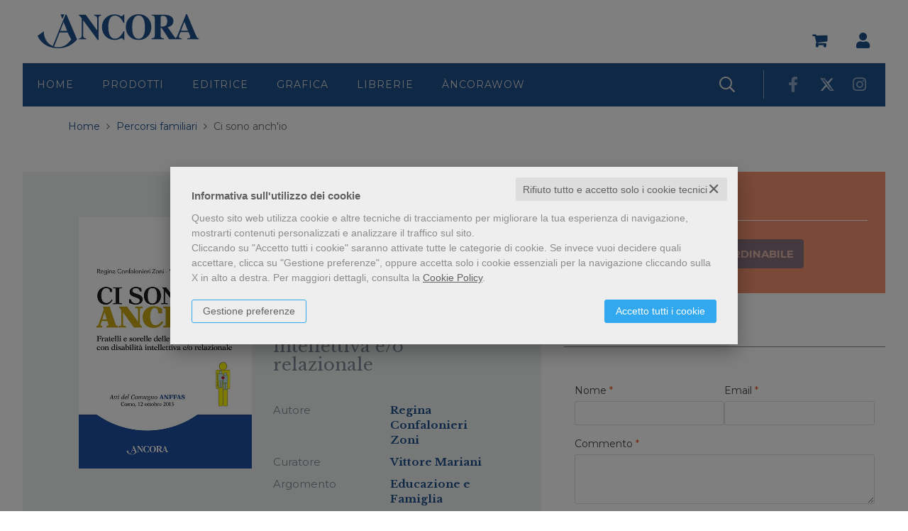

--- FILE ---
content_type: text/html; charset=UTF-8
request_url: https://www.ancoralibri.it/scheda-libro/regina-confalonieri-zoni/ci-sono-anchio-9788851414856-1527.html
body_size: 19045
content:


<!DOCTYPE html>
<!--[if IE 8]>
<html class="ie8 no-js htmlEcommerce" xmlns="//www.w3.org/1999/xhtml" xmlns:og="http://opengraphprotocol.org/schema/" xmlns:fb="//www.facebook.com/2008/fbml" xml:lang="it" lang="it" data-browser-name="chrome" data-browser-version="131" data-device-name="desktop" data-operative-system="mac">
<![endif]-->
<!--[if IE 9]>
<html class="ie9 no-js htmlEcommerce" xmlns="//www.w3.org/1999/xhtml" xmlns:og="http://opengraphprotocol.org/schema/" xmlns:fb="//www.facebook.com/2008/fbml" xml:lang="it" lang="it" data-browser-name="chrome" data-browser-version="131" data-device-name="desktop" data-operative-system="mac">
<![endif]-->
<!--[if !IE]><!-->
<html class=" htmlEcommerce" xmlns="//www.w3.org/1999/xhtml" xmlns:og="http://opengraphprotocol.org/schema/" xmlns:fb="//www.facebook.com/2008/fbml" xml:lang="it" lang="it" data-browser-name="chrome" data-browser-version="131" data-device-name="desktop" data-operative-system="mac">
<!--<![endif]-->


<head prefix="og: http://ogp.me/ns# fb: http://ogp.me/ns/fb# product: http://ogp.me/ns/product#">
            <script type="text/plain" cookie-consent="strictly-necessary" async src="https://www.googletagmanager.com/gtag/js?id=G-RJ53CZ205K"></script>
    <script type="text/plain" cookie-consent="strictly-necessary">
        window.dataLayer = window.dataLayer || [];
        function gtag(){dataLayer.push(arguments);}
        gtag('js', new Date());

        gtag('config', 'G-RJ53CZ205K');

    </script><noscript></noscript>
        						<script type="text/plain" cookie-consent="targeting">
				!function(f,b,e,v,n,t,s)
				{if(f.fbq)return;n=f.fbq=function(){n.callMethod?
					n.callMethod.apply(n,arguments):n.queue.push(arguments)};
					if(!f._fbq)f._fbq=n;n.push=n;n.loaded=!0;n.version='2.0';
					n.queue=[];t=b.createElement(e);t.async=!0;
					t.src=v;s=b.getElementsByTagName(e)[0];
					s.parentNode.insertBefore(t,s)}(window,document,'script',
					'https://connect.facebook.net/en_US/fbevents.js');
				fbq('init', '771575969633632');
				fbq('track', 'PageView');
														fbq('track', 'ViewContent', {
						content_ids: ['1527'],
						content_type: 'product',
						value: 7.00,
						currency: 'EUR'
					});
							</script>
			<noscript><img height="1" width="1" style="display:none;" src="https://www.facebook.com/tr?id=771575969633632&ev=PageView&noscript=1" alt="fbevnts" /></noscript>
			
<meta http-equiv="Content-Type" content="text/html; charset=utf-8"/>
<meta http-equiv="X-UA-Compatible" content="IE=edge,chrome=1">


<title>Ci sono anch'io - Regina Confalonieri Zoni - Ancora - Libro Àncora Editrice</title>





<meta name="viewport" content="width=device-width, initial-scale=1, shrink-to-fit=no" user-scalable="yes"/>




<link rel="preconnect" href="https://fonts.gstatic.com" crossorigin />
<link rel="preload" href="https://fonts.googleapis.com/css2?family=Open+Sans:ital,wght@0,300;0,400;0,700;1,300;1,400;1,700&family=PT+Sans+Narrow:ital,wght@0,400;0,700&family=Source+Sans+Pro:ital,wght@0,200;0,300;0,400;0,600;0,700;0,900;1,200;1,300;1,400;1,600;1,700;1,900&subset=latin-ext&font-display=optional" as="style" />
<link rel="stylesheet" href="https://fonts.googleapis.com/css2?family=Open+Sans:ital,wght@0,300;0,400;0,700;1,300;1,400;1,700&family=PT+Sans+Narrow:ital,wght@0,400;0,700&family=Source+Sans+Pro:ital,wght@0,200;0,300;0,400;0,600;0,700;0,900;1,200;1,300;1,400;1,600;1,700;1,900&subset=latin-ext&font-display=optional" type="text/css" />

<link rel="stylesheet" href="/css/style.css" type="text/css"/>


	<link rel="shortcut icon" href="https://www.skinbiblos.it/img/favicon/ancora_favicon.ico" />
	<link rel="icon" href="https://www.skinbiblos.it/img/favicon/ancora_favicon.ico" />


<script type="application/ld+json">{
    "@context": "https://schema.org",
    "@type": "Book",
    "sku": "9788851414856",
    "name": "Ci sono anch'io",
    "image": "https://ancoralibri.mediabiblos.it/copertine/ancora/ci-sono-anchio-1527.jpg?ts=1607596631",
    "author": [
        {
            "@type": "Person",
            "name": "Regina Confalonieri Zoni",
            "url": "https://www.ancoralibri.it/autore-regina-confalonieri-zoni-607.html"
        }
    ],
    "genre": [
        "Educazione e Famiglia"
    ],
    "offers": {
        "@type": "Offer",
        "priceCurrency": "EUR",
        "price": "7.00",
        "availability": "https://schema.org/OutOfStock",
        "itemCondition": "https://schema.org/NewCondition",
        "priceValidUntil": "2027-01-18"
    },
    "url": "https://www.ancoralibri.it/scheda-libro/regina-confalonieri-zoni/ci-sono-anchio-9788851414856-1527.html",
    "description": "<p>Ogni famiglia è una realtà complessa, unica; è una costante nella vita del bambino con disabilità, pertanto è impossibile sostenerlo prescindendo dalla sua famiglia, il suo benessere totale e completo dipende anche dal suo contesto relazionale.</p>\r\n<p>I membri della famiglia inoltre sono i veri esperti sia delle risorse sia delle difficoltà del bambino con disabilità, essi conoscono il bambino meglio di chiunque altro, tutta la famiglia quindi è una realtà-interlocutore da ascoltare, da prendere sul serio, da valorizzare.</p>\r\n<p>Se supportiamo l’intera famiglia, stiamo supportando la persona con disabilità, la quale progredirà maggiormente; se genitori e fratelli si sentono competenti e supportati, la famiglia “funzionerà” meglio.</p>\r\n<p>La relazione fraterna è in genere la più lunga e duratura tra le relazioni familiari, i fratelli svolgono un ruolo fondamentale nello sviluppo proprio e del fratello con disabilità, eppure essi sono spesso ignorati dai servizi.</p>\r\n<p>Se i fratelli vengono supportati, se vengono validati i loro sentimenti e compresi i loro bisogni, aumenta di valore la loro relazione fraterna e migliora la qualità della vita di tutti i membri della famiglia.</p>\r\n<p>Anffas, che da più di 50 anni sostiene le famiglie delle persone con disabilità – essa stessa costituita da famiglie – non poteva non dare attenzione a questo argomento ancora alquanto trascurato.</p>",
    "gtin": "9788851414856",
    "publisher": "Ancora",
    "datePublished": "2014-11-01",
    "numberOfPages": "80"
}</script><meta property="og:type" content="book" />
<meta property="og:url" content="https://www.ancoralibri.it/scheda-libro/regina-confalonieri-zoni/ci-sono-anchio-9788851414856-1527.html" />
<meta property="og:link" content="https://www.ancoralibri.it/scheda-libro/regina-confalonieri-zoni/ci-sono-anchio-9788851414856-1527.html" />
<meta property="og:site_name" content="www.ancoralibri.it" />
<meta property="og:image" content="https://ancoralibri.mediabiblos.it/copertine/ancora/ci-sono-anchio-1527.jpg" />
<meta property="og:id" content="9788851414856" />
<meta property="og:isbn" content="9788851414856" />
<meta property="og:brand" content="Ancora" />
<meta property="og:title" content="Ci sono anch'io - Regina Confalonieri Zoni - Ancora - Libro Àncora Editrice" />
<meta property="og:description" content="Compra Libro Ci sono anch'io di Regina Confalonieri Zoni edito da Ancora nella collana Percorsi familiari su Àncora Editrice" />
<meta property="og:condition" content="new" />
<meta property="og:price" content="7.00 EUR" />
<meta property="og:availability" content="out of stock" />
<meta property="og:image_link" content="https://ancoralibri.mediabiblos.it/copertine/ancora/ci-sono-anchio-1527.jpg" />
<meta property="og:ttl" content="432000" />
<meta property="fb:admins" content="100000959319066" />
<meta property="fb:app_id" content="614146375817988" />

<meta name="referrer" content="always">

    <meta name="description" content="Compra Libro Ci sono anch'io di Regina Confalonieri Zoni edito da Ancora nella collana Percorsi familiari su Àncora Editrice "/>

    <meta name="keywords" content="Ci sono anch'io, Regina Confalonieri Zoni, Educazione e Famiglia, Ancora"/>

    
    <link rel="canonical" href="https://www.ancoralibri.it/scheda-libro/regina-confalonieri-zoni/ci-sono-anchio-9788851414856-1527.html"/>



				<meta property="product:brand" content="Ancora">
		<meta property="product:availability" content="out of stock">
	<meta property="product:condition" content="new">
	<meta property="product:price:amount" content="7.00">
	<meta property="product:price:currency" content="EUR">
	<meta property="product:retailer_item_id" content="1527">

    <link rel="image_src" href="https://ancoralibri.mediabiblos.it/copertine//ancora/ci-sono-anchio-1527.jpg" / >

    <link rel="stylesheet" href="https://www.skinbiblos.it/ver4/css_default/ver2_import_style.css" type="text/css" />

<link rel="preconnect" href="https://www.ancoralibri.it" crossorigin />
<link rel="preconnect" href="https://www.ancoralibri.it/assets/global/plugins/font-awesome/css/font-awesome.min.css" crossorigin />
<link rel="preload" href="/assets/global/plugins/font-awesome/css/font-awesome.min.css" as="style" />
<link rel="stylesheet" href="/assets/global/plugins/font-awesome/css/font-awesome.min.css" type="text/css" />
<link rel="preconnect" href="https://www.ancoralibri.it/assets/global/plugins/font-awesome-pro/css/all.min.css" crossorigin />
<link rel="preload" href="/assets/global/plugins/font-awesome-pro/css/all.min.css" as="style" />
<link rel="stylesheet" href="/assets/global/plugins/font-awesome-pro/css/all.min.css" type="text/css" />
<link href="https://www.skinbiblos.it/ver4/css_default/product_icon.css"
      rel="stylesheet">
<link href="/assets/global/plugins/bootstrap/css/bootstrap.min.css" rel="stylesheet">

<!-- Page level plugin styles START -->
<link href="/assets/global/plugins/carousel-owl-carousel/owl-carousel/owl.carousel.css" rel="stylesheet">
<link href="/assets/global/plugins/carousel-owl-carousel/owl-carousel/owl.theme.css" rel="stylesheet">
<!-- Page level plugin styles END -->

<!-- Theme styles START -->
<link href="/assets/global/ver4/css/components.css" rel="stylesheet">
<link href="/assets/frontend/layout/ver4/css/custom_style.css" rel="stylesheet">
<link href="/assets/frontend/pages/ver4/css/style-shop.css" rel="stylesheet" type="text/css">
<link href="/assets/frontend/pages/ver4/css/style-layer-slider.css" rel="stylesheet">
    <link href="https://www.skinbiblos.it/ver4/css_default/custom_style-responsive.css" rel="stylesheet">

<link href="/assets/global/plugins/rateit/src/rateit.css" rel="stylesheet" type="text/css">
<link href="https://www.skinbiblos.it/ver4/css_default/default_color.css" rel="stylesheet">


<link href="/assets/frontend/layout/ver4/css/custom.css" rel="stylesheet">
<!-- Theme styles END -->
<link rel="stylesheet" href="https://www.skinbiblos.it/ver4/css_default/autocomplete.css" type="text/css"/>
<link rel="preconnect" href="https://www.skinbiblos.it" crossorigin/>
<link rel="preload" href="https://www.skinbiblos.it/ver4/css_default/default.css?1764924093" as="style"/>
<link rel="stylesheet" href="https://www.skinbiblos.it/ver4/css_default/default.css?1764924093" type="text/css"/>



<link rel="preload" href="https://www.skinbiblos.it/ver4/css_ancora/default.css?1760459272" as="style"/>
<link rel="stylesheet" href="https://www.skinbiblos.it/ver4/css_ancora/default.css?1760459272" type="text/css"/>
<link rel="stylesheet" href="https://www.skinbiblos.it/ver4/css_default/buttons.css" type="text/css"/>



			<meta name="twitter:card" content="summary" />
			<meta name="twitter:url" content="https://www.ancoralibri.it/scheda-libro/regina-confalonieri-zoni/ci-sono-anchio-9788851414856-1527.html" />
			<meta name="twitter:title" content="Ci sono anch&#039;io" />
			<meta name="twitter:description" content="Ogni famiglia è una realtà complessa, unica; è una costante nella vita del bambino con disabilità, pertanto è impossibile sostenerlo prescindendo dalla sua famiglia, il suo benessere totale e..." />
			<meta name="twitter:image" content="https://ancoralibri.mediabiblos.it/copertine/ancora/ci-sono-anchio-1527.jpg?ts=1607596631" />
			<meta name="twitter:label1" content="Autore\">
			<meta name="twitter:data1" content="Regina Confalonieri Zoni">
			<meta name="twitter:label2" content="Formato\">
			<meta name="twitter:data2" content="Libro ">
		



<link rel="stylesheet" href="https://www.skinbiblos.it/ver4/css_default/checkbox_radio.css?1760459272" type="text/css"/>



    <link href="https://www.skinbiblos.it/ver4/css_ancora/theme_colors.css" rel="stylesheet">

<script type="text/javascript" src="/js/cookie-consent/create_cookie_with_policy.js"></script>
<script type="text/plain" cookie-consent="functionality" src="/js/cookie-consent/create_functionality_cookie.js"></script>
<script type="text/plain" cookie-consent="tracking" src="/js/cookie-consent/create_tracking_cookie.js"></script>
<script type="text/plain" cookie-consent="targeting" src="/js/cookie-consent/create_targeting_cookie.js"></script>
<link rel="stylesheet" type="text/css" href="https://www.skinbiblos.it/ver4/css_default/recaptcha_invisible_badge_disclaimer.css?t=1760459272"  />



<link href="https://www.skinbiblos.it/ver4/css_ancora/marchio_editoriale.css" rel="stylesheet">    <script  src="/js/vars.js.php" type="text/javascript" ></script>

<!--[if lt IE 9]>
<script type="text/javascript" src="/assets/global/plugins/respond.min.js" ></script>
<![endif]-->

	<script src="https://ajax.googleapis.com/ajax/libs/jquery/3.6.0/jquery.min.js" type="text/javascript"></script>
	<script src="/assets/global/scripts/jquery-migrate-3.3.2.min.js" type="text/javascript"></script>

<script  src="/assets/global/plugins/lazysizes/lazysizes.min.js" type="text/javascript" ></script>

<script  src="/assets/global/plugins/bootstrap/js/bootstrap.min.js" type="text/javascript" ></script>
<script  src="/assets/global/plugins/jquery-slimscroll/jquery.slimscroll.min.js" type="text/javascript" ></script>
<script  src="/assets/global/plugins/jquery.cokie.min.js" type="text/javascript" ></script>
<!-- END CORE PLUGINS -->

<!-- BEGIN PAGE LEVEL JAVASCRIPTS (REQUIRED ONLY FOR CURRENT PAGE) -->
<!--
per jquery 3.6
<script  src="/assets/global/plugins/fancybox/source/jquery.fancybox.pack.js" type="text/javascript" ></script>
-->
<!-- pop up -->
<script  src="/assets/global/plugins/carousel-owl-carousel/owl-carousel/owl.carousel.min.js" type="text/javascript" ></script><!-- slider for products -->
<script  src='/assets/global/plugins/zoom/jquery.zoom.min.js' type="text/javascript" ></script><!-- product zoom -->
<script  src="/assets/global/plugins/bootstrap-touchspin/bootstrap.touchspin.js" type="text/javascript" ></script><!-- Quantity -->

<!-- BEGIN LayerSlider -->
<script  src="/assets/global/plugins/slider-layer-slider/js/greensock.js" type="text/javascript" ></script><!-- External libraries: GreenSock -->
<script  src="/assets/global/plugins/slider-layer-slider/js/layerslider.transitions.js" type="text/javascript" ></script><!-- LayerSlider script files -->
<script  src="/assets/global/plugins/slider-layer-slider/js/layerslider.kreaturamedia.jquery.js" type="text/javascript" ></script><!-- LayerSlider script files -->
<script  src="/assets/global/plugins/rateit/src/jquery.rateit.js" type="text/javascript" ></script>
<!-- END LayerSlider -->

<script  src="/assets/global/scripts/biblos.js" type="text/javascript" ></script>
<script  src="/assets/frontend/layout/scripts/layout.js" type="text/javascript" ></script>



<script  type="text/javascript" >
	jQuery(document).ready(function() {
		Biblos.init(); // init biblos core components

		Layout.init();
		//Layout.initOWL();
				//Layout.initImageZoom();
		Layout.initTouchspin();
		//Layout.initTwitter();
		//Layout.initUniform();
		//UITree.init();
	});
</script>
<!-- END PAGE LEVEL JAVASCRIPTS -->


<script language="javascript" type="text/javascript"  src="/js/script_ver3.js?1760459090" ></script>
<script language="javascript" type="text/javascript"  src="/js/script_accessibility_ver3.js?1760459090" ></script>
<link rel="stylesheet" href="/js/validationengine2/css/validationEngine.jquery.css" type="text/css" media="screen" title="no title" charset="utf-8" />
<script  src="/js/validationengine2/js/languages/jquery.validationEngine-it.js" type="text/javascript" ></script><noscript>Il tuo browser non supporta JavaScript!</noscript>
<script  src="/js/validationengine2/js/jquery.validationEngine.js" type="text/javascript" ></script><noscript>Il tuo browser non supporta JavaScript!</noscript>


<script  src="https://www.skinbiblos.it/ver4/css_default/custom_script.js" type="text/javascript" ></script><noscript>Il tuo browser non supporta JavaScript!</noscript>
	<script  src="https://www.skinbiblos.it/ver4/css_ancora/custom_script.js?1760459272" type="text/javascript" ></script><noscript>Il tuo browser non supporta JavaScript!</noscript>

<script  language="javascript" type="text/javascript" src="/js/jquery.touchSwipe.js" ></script>

<script  language="javascript" type="text/javascript" >
	var check_load_owl_carousel_css_site = 0;
	var check_load_owl_carousel_css_default = 0,
			check_load_owl_carousel_css_default = 1;
	</script>


</head>


<body
    class="
        ecommerce
                                        site_code_ancora        tipo_libro                        product-detail-page                 productDetail                productDetailPage                                flag_iva_esente_n flag_prossima_uscita_n flag_ordinabile_n flag_rimosso_n flag_bestseller_n flag_novita_n flag_difficile_reperibilita_n flag_momentaneamente_non_disponibile_n giacenza_negativa giacenza_numero_negativo_1                                         ver4    "
    >

<div class="skip-blocks-component">
    <a href="#site-content" class="skip-block">
        Vai al contenuto della pagina    </a>
</div>



<div class="rootMainContainer">
    
    	<div class="header">
		<div class="container">
			<a href="" role="button" class="mobi-toggler">
				<i class="fa fa-bars" role="presentation"></i>
			</a>
			<div class="mobi-header">
				<a href="" role="button" class="mobi-search header-search">
					<i class="far fa-search" role="presentation"></i>
				</a>
				<a href="/carrello/" class="mobi-cart">
					<i class="fa fa-shopping-cart" role="presentation"></i>
				</a>
				<div class="header-search-form">
					<div id="id_form_cerca_mobi" class="formSearch mobileHeaderSearch">
						<div class="headerCercaAutocomplete">
							<script type="text/javascript" src="/assets/global/plugins/easyautocomplete/jquery.easy-autocomplete.min.js" ></script>
	<script type="text/javascript" src="https://www.skinbiblos.it/ver4/css_default/autocomplete.js" ></script>
<link rel="stylesheet" href="/assets/global/plugins/easyautocomplete/easy-autocomplete.min.css">
	<link rel="stylesheet" href="https://www.skinbiblos.it/ver4/css_ancora/autocomplete.css">
<div class="easy-autocomplete">
	<input type="text" name="s" class="autocomplate-input siteSearch input-search-easy-autocomplete" placeholder="Cerca Titolo, Autore o Isbn" value="" />
</div>
							<a href="" role="button" class="close-header-search"><i class="fal fa-times" role="presentation"></i></a>
						</div>
						<div class="headerAdvancedSearch">
							<a href="/ricerca_avanzata.php" class="btn">
								<i class="far fa-search-plus" role="presentation"></i>
							</a>
						</div>
					</div>
				</div>
			</div>

						<div class="logo tablet-logo">
									<a class="site-logo" href="/">
						<img class="tablet-logo-img" src="https://www.skinbiblos.it/ver4/img_ancora/logo.svg" />
						<img class="mobile-logo-img" src="https://www.skinbiblos.it/ver4/img_ancora/logo-white.svg" />
					</a>
							</div>
			<div class="header-navigation-tablet">
									<a class="site-logo" href="/">
						<img class="tablet-logo-img" src="https://www.skinbiblos.it/ver4/img_ancora/logo-white.svg" />
					</a>
								<ul class="pull-right sidecol-toolbar">
										<li class="menu-search">
						<a href="" role="button" class="header-search">
							<i class="far fa-search" role="presentation"></i>
						</a>
						<div class="header-search-form">
							<div id="id_form_cerca_tablet" class="formSearch tabletHeaderSearch">
								<div class="headerCercaAutocomplete">
									<script type="text/javascript" src="/assets/global/plugins/easyautocomplete/jquery.easy-autocomplete.min.js" ></script>
	<script type="text/javascript" src="https://www.skinbiblos.it/ver4/css_default/autocomplete.js" ></script>
<link rel="stylesheet" href="/assets/global/plugins/easyautocomplete/easy-autocomplete.min.css">
	<link rel="stylesheet" href="https://www.skinbiblos.it/ver4/css_ancora/autocomplete.css">
<div class="easy-autocomplete">
	<input type="text" name="s" class="autocomplate-input siteSearch input-search-easy-autocomplete" placeholder="Cerca Titolo, Autore o Isbn" value="" />
</div>
									<a href="" role="button" class="close-header-search"><i class="fal fa-times" role="presentation"></i></a>
								</div>
								<div class="headerAdvancedSearch">
									<a href="/ricerca_avanzata.php" class="btn">
										<i class="far fa-search-plus" role="presentation"></i>
										<span>Ricerca avanzata</span>
									</a>
								</div>
							</div>
						</div>
					</li>
					
										<li class="header-cart">
						<div class="top-cart-block">
							<div class="top-cart-info">
								<a href="/carrello/" class="top-cart-info-count device-desktop empty-cart">
									<strong>0</strong>
								</a>
							</div>
							<a href="/carrello/" class="fa fa-shopping-cart"></a>
							<div class="cartContainerHoverLayer">
																			</div>
						</div>
					</li>
					
										<li class="dropdown desktop-menu">
						<a class="dropdown-toggle" data-toggle="dropdown" data-target="#" href="#" role="button">
							<i class="fas fa-user" role="presentation"></i>
						</a>
						<ul class="dropdown-menu normalList align-rigth">
															<li><a href="/registrazione/index.php">Registrati</a></li>
								<li><a href="javascript:void(0)" role="button" id="id_login_link" class="last class_login_link">Login</a></li>
													</ul>
					</li>
									</ul>
			</div>
			<div class="header-navigation pre-header">
				<ul class="main-toolbar">
					<li class="logo">
													<a class="site-logo" href="/"><img src="https://www.skinbiblos.it/ver4/img_ancora/logo.svg" /></a>
											</li>
				</ul>
				<ul class="pull-right sidecol-toolbar">
										<li class="header-cart">
						<div class="top-cart-block">
							<div class="top-cart-info">
								<a href="/carrello/" class="top-cart-info-count device-mobile empty-cart">
									<strong>0</strong>
								</a>
							</div>
							<a href="/carrello/" class="fa fa-shopping-cart"></a>
							<div class="cartContainerHoverLayer">
																			</div>
						</div>
					</li>
					
										<li class="dropdown user-data" style="position:relative">
						<a class="dropdown-toggle" data-toggle="dropdown" data-target="#" href="#" role="button">
							<i class="fas fa-user" role="presentation"></i>
						</a>
						<ul class="dropdown-menu normalList align-rigth">
															<li><a href="/registrazione/index.php">Registrati</a></li>
								<li><a href="javascript:void(0)" role="button" id="id_login_link" class="last class_login_link">Login</a></li>
													</ul>
					</li>
									</ul>
			</div>
			<div class="header-navigation">
				<ul class="main-toolbar">
																<li class="logo sticky-logo"><a href="/" class="logo-icon"></a></li>
										<li class=""><a href="/" class="logo-icon">Home</a></li>
					<li class="dropdown">
						<a class="dropdown-toggle" data-toggle="dropdown" data-target="#" href="#" role="button">
							Prodotti
						</a>
						<ul class="dropdown-menu  menu-prodotti normalList">
							<li>
								<div class="menu-prodotti">
									<div class="menu-prodotti-cols col-left">
										<h4>Prodotti editoriali</h4>
										<a href="/libri-novita.html" class="menu-row">Novit&agrave;</a>
										<a href="/libri.html" class="menu-row">Libri</a>
										<a href="/libri-genere-bibbia-30.html" class="menu-row">Bibbie e Vangeli</a>
										<a href="/ebook.html" class="menu-row">Ebook</a>
										<a href="https://www.storytel.com/it/it/tags/5898-%C3%80ncora-Editrice" target="_blank" aria-label="Audiolibri (apri in una nuova pagina / scheda)" class="menu-row">Audiolibri</a>
									</div>
									<div class="menu-prodotti-cols col-right">
										<h4>Altri prodotti</h4>
										<a href="/riviste.html" class="menu-row">Riviste</a>
										<a href="/pagina/fogli-messa-7.html" class="menu-row">Fogli messa</a>
									</div>
									<div class="menu-prodotti-cols col-right menu-tematiche">
																					<h4>Tematiche</h4>
	<div class="cols-tematiche">
					<a href="/libri-genere-sociologia-102.html" class="menu-row">Sociologia</a>
					<a href="/libri-genere-cinema-101.html" class="menu-row">Cinema</a>
					<a href="/libri-genere-prossime-uscite-98.html" class="menu-row">Prossime uscite</a>
					<a href="/libri-genere-alta-leggibilita-94.html" class="menu-row">Alta leggibilita'</a>
					<a href="/libri-genere-donne-protagoniste-93.html" class="menu-row">Donne protagoniste</a>
					<a href="/libri-genere-grandi-autori-raniero-cantalamessa-90.html" class="menu-row">Grandi autori - Raniero Cantalamessa</a>
					<a href="/libri-genere-grandi-autori-bruno-maggioni-89.html" class="menu-row">Grandi autori - Bruno Maggioni</a>
					<a href="/libri-genere-anno-liturgico-24.html" class="menu-row">Anno Liturgico</a>
					<a href="/libri-genere-avvento-e-natale-29.html" class="menu-row">Avvento e Natale</a>
					<a href="/libri-genere-catechesi-35.html" class="menu-row">Catechesi</a>
					<a href="/libri-genere-pasqua-e-pentecoste-62.html" class="menu-row">Pasqua e Pentecoste</a>
					<a href="/libri-genere-quaresima-68.html" class="menu-row">Quaresima</a>
					<a href="/libri-genere-insegnanti---formazione-100.html" class="menu-row">Insegnanti / Formazione</a>
			</div>
									</div>
								</div>
							</li>
						</ul>
					</li>
					<li class="dropdown">
						<a class="dropdown-toggle" data-toggle="dropdown" data-target="#" href="#" role="button">
							Editrice
						</a>
						<ul class="dropdown-menu normalList">
							<li><a href="/chi-siamo.html">Casa Editrice</a></li>
							<li><a href="/eventi.html">I nostri eventi</a></li>
							<li><a href="/contattaci.html">Contatti</a></li>
						</ul>
					</li>
					<li><a href="https://www.ancoraprint.it/" target="_blank" aria-label="Grafica (apri in una nuova pagina / scheda)">Grafica</a></li>
					<li><a href="/librerie.html">Librerie</a></li>
					<li class="dropdown">
						<a class="dropdown-toggle" data-toggle="dropdown" data-target="#" href="#" role="button">
							ÀncoraWow
						</a>
						<ul class="dropdown-menu  menu-wow normalList">
							<li>
								<div class="menu-prodotti menu-wow">
									<div class="menu-prodotti-cols col-left">
										<a href="/homepage-marchio-editoriale-ancora-wow-1.html" class="menu-row">HomepageWOW</a>
										<a href="/libri-collana-ancorawow-212.html" class="menu-row">LibriWOW</a>
										<a href="/elenco-autori-marchio-ancora-wow-1.html" class="menu-row">Gli AutoriWOW</a>
										<a href="/elenco-autori-marchio-ancora-wow-1.html?f[ruolo]=illustratore" class="menu-row">Gli IllustratoriWOW</a>
										<a href="/pagina/parolewow-11.html" class="menu-row">ParoleWOW</a>
										<a href="/pagina/laboratoriwow-12.html" class="menu-row">LaboratoriWOW</a>
									</div>
									<div class="menu-prodotti-cols col-right">
										<h4>Fasce d'età</h4>
										            <a href="/keyword/bebe-1.html" class="menu-row">
            Bebè        </a>
            <a href="/keyword/bimbi-2.html" class="menu-row">
            Bimbi        </a>
            <a href="/keyword/ragazzi-3.html" class="menu-row">
            Ragazzi        </a>
    									</div>
									<div class="menu-prodotti-cols col-right">
										<h4>ExtraWOW</h4>
										<a href="/pagina/librai-13.html" class="menu-row">Librai</a>
										<a href="/pagina/insegnanti-14.html" class="menu-row">Insegnanti</a>
									</div>
									<div class="menu-prodotti-cols col-right">
										<h4>News & Eventi WOW</h4>
										<a href="/tag-articoli-news/ancora-wow-1.html" class="menu-row">News</a>
										<a href="/tag-eventi/ancora-wow-1.html" class="menu-row">EventiWOW</a>
										<a href="/tag-rassegna-stampa/ancora-wow-1.html" class="menu-row">WOW! Dicono di noi</a>
									</div>
									<div class="menu-prodotti-cols col-right">
										<h4>ÀncoraWow</h4>
										<a href="/pagina/chi-siamo-18.html" class="menu-row">Chi siamo</a>
										<a href="/pagina/foreign-rights-15.html" class="menu-row">Foreign Rights</a>
										<a href="/pagina/ufficio-stampa-16.html" class="menu-row">Ufficio Stampa</a>
										<a href="/pagina/contatti-17.html" class="menu-row">Contatti</a>

										<div class="social-wow">
											<a href="https://www.facebook.com/Ancorawow" target="_blank" aria-label="https://www.facebook.com/Ancorawow (apri in una nuova pagina / scheda)"><i class="fab fa-facebook-f" role="presentation"></i></a>
											<a href="https://www.instagram.com/ancorawow/" target="_blank" aria-label="https://www.instagram.com/ancorawow (apri in una nuova pagina / scheda)"><i class="fab fa-instagram" role="presentation"></i></a>
											<a href="https://twitter.com/AncoraWow" target="_blank" aria-label="https://twitter.com/AncoraWow (apri in una nuova pagina / scheda)"><i class="fab fa-twitter" role="presentation"></i></a>
											<a href="https://www.youtube.com/channel/UC2ZbEuJGBTDENuDwVXy9IGg" target="_blank" aria-label="https://www.youtube.com/channel/UC2ZbEuJGBTDENuDwVXy9IGg (apri in una nuova pagina / scheda)"><i class="fab fa-youtube" role="presentation"></i></a>
										</div>
									</div>
								</div>
							</li>
							<li>
								<div class="menu-prodotti">
									<div class="menu-prodotti-cols col-left download-catalogo">
										<a href="/download/dettaglio.php?id_download=33" target="_blank" aria-label="Scarica il catalogo (apri in una nuova pagina / scheda)" class="btn btn-default fontSize16">Scarica il catalogo</a>
									</div>
								</div>
							</li>
							<li>
								<div class="menu-prodotti">
									<div class="menu-prodotti-cols col-left download-catalogo">
										<a href="/download/dettaglio.php?id_download=98" target="_blank" aria-label="Scarica il catalogo scuole (apri in una nuova pagina / scheda)" class="btn btn-default fontSize16">Scarica il catalogo scuole</a>
									</div>
								</div>
							</li>
						</ul>
					</li>
					
											<li class="mobile-list"><a href="/registrazione/index.php">Registrati</a></li>
						<li class="mobile-list"><a href="javascript:void(0)" role="button" id="id_login_link" class="last class_login_link">Login</a></li>
									</ul>

				<ul class="pull-right sidecol-toolbar">
										<li class="menu-search">
						<a href="" role="button" class="header-search">
							<i class="far fa-search" role="presentation"></i>
						</a>
						<div class="header-search-form">
							<div id="id_form_cerca" class="formSearch desktop">
								<div class="headerCercaAutocomplete">
									<script type="text/javascript" src="/assets/global/plugins/easyautocomplete/jquery.easy-autocomplete.min.js" ></script>
	<script type="text/javascript" src="https://www.skinbiblos.it/ver4/css_default/autocomplete.js" ></script>
<link rel="stylesheet" href="/assets/global/plugins/easyautocomplete/easy-autocomplete.min.css">
	<link rel="stylesheet" href="https://www.skinbiblos.it/ver4/css_ancora/autocomplete.css">
<div class="easy-autocomplete">
	<input type="text" name="s" class="autocomplate-input siteSearch input-search-easy-autocomplete" placeholder="Cerca Titolo, Autore o Isbn" value="" />
</div>
									<a href="" role="button" class="close-header-search"><i class="fal fa-times" role="presentation"></i></a>
								</div>
								<div class="headerAdvancedSearch">
									<a href="/ricerca_avanzata.php" class="btn">
										<i class="far fa-search-plus" role="presentation"></i>
										<span>Ricerca avanzata</span>
									</a>
								</div>
							</div>
						</div>
					</li>
					
										<li class="header-cart">
						<div class="top-cart-block">
							<div class="top-cart-info">
								<a href="/carrello/" class="top-cart-info-count device-desktop empty-cart">
									<strong>0</strong>
								</a>
							</div>
							<a href="/carrello/" class="fa fa-shopping-cart"></a>
							<div class="cartContainerHoverLayer">
																			</div>
						</div>
					</li>
					
										<li class="dropdown user-data" style="position:relative">
						<a class="dropdown-toggle" data-toggle="dropdown" data-target="#" href="#" role="button">
							<i class="fas fa-user" role="presentation"></i>
						</a>
						<ul class="dropdown-menu normalList align-rigth">
															<li><a href="/registrazione/index.php">Registrati</a></li>
								<li><a href="javascript:void(0)" role="button" id="id_login_link" class="last class_login_link">Login</a></li>
													</ul>
					</li>
					

																<li class="header-social">
																							<a href="https://www.facebook.com/AncoraEditrice" title="Seguici su Facebook" target="_blank" aria-label="Seguici su Facebook (apri in una nuova pagina / scheda)"><i class="fab fa-facebook-f" role="presentation"></i></a>
																							<a href="https://twitter.com/AncoraEditrice" title="Seguici su Twitter" target="_blank" aria-label="Seguici su Twitter (apri in una nuova pagina / scheda)"><i class="fab fa-twitter" role="presentation"></i></a>
																							<a href="https://www.instagram.com/ancora_editrice" title="Seguici su Instagram" target="_blank" aria-label="Seguici su Instagram (apri in una nuova pagina / scheda)"><i class="fab fa-instagram" role="presentation"></i></a>
													</li>
														</ul>
			</div>
					</div>
	</div>

    <div class="main" id="site-content">
        <div class="container">

            
            			<ul class="breadcrumb" itemscope itemtype="http://schema.org/BreadcrumbList" role="menu">
			<li class="breadcrumbsHome" itemprop="itemListElement" itemscope itemtype="http://schema.org/ListItem" role="none">
				<a href="/" itemprop="item" aria-label="vai all'Home" role="menuitem">
					<span itemprop="name">Home</span>
				</a>
				<meta itemprop="position" content="1" role="none" />
			</li>
												<li itemprop="itemListElement" itemscope itemtype="http://schema.org/ListItem" role="none">
						<a href="/libri-collana-percorsi-familiari-126.html" itemprop="item" aria-label="vai a Percorsi familiari" role="menuitem">
							<span itemprop="name">Percorsi familiari</span>
						</a>
						<meta itemprop="position" content="2" role="none" />
					</li>
										<li class="active" itemprop="itemListElement" itemscope itemtype="http://schema.org/ListItem" role="none">
				<span itemprop="name" aria-label="pagina Ci sono anch'io" aria-current="page" role="menuitem">
					Ci sono anch'io				</span>
				<meta itemprop="position" content="3" role="none" />
			</li>
		</ul>
	

            <!-- BEGIN SIDEBAR & CONTENT -->
            <div class="row margin-bottom-40 mainContentBox">
                <div class="col-md-12 mainBody  oneColLayout" itemscope itemtype="https://schema.org/Book">
	<meta itemprop="url" content="//www.ancoralibri.it/scheda-libro/regina-confalonieri-zoni/ci-sono-anchio-9788851414856-1527.html" />
			<style>
	body.ecommerce.productDetail table.product_info td.cell_2 img[src*="https://www.skinbiblos.it/img/formato/"] {
		display:none;
	}
</style>
<script  src="/js/libro_dettaglio_ver3.js" type="text/javascript"></script>
<div class="product-page  prodotto_libro">
	<div class="row cols_cols_col-sm-4-col-md-3_col-sm-4-col-md-6_col-sm-4-col-md-3">
		<div class="col-sm-4 col-md-3 dettaglioCol_1 margin-bottom-30">
	<link href="/assets/global/plugins/fotorama/fotorama.css" rel="stylesheet">
<link href="/assets/global/plugins/fotorama/slideshow.css" rel="stylesheet">
<link href="https://www.skinbiblos.it/ver4/css_default/dettaglio_cover_slideshow.css" rel="stylesheet">
<script type="text/javascript" src="/assets/global/plugins/fotorama/fotorama.js"></script>
	<script type="text/javascript" src="https://www.skinbiblos.it/ver4/css_default/dettaglio_cover_slideshow.js"></script>
<script type="text/javascript">
	$(document).on('click', '.variazioniProdottoBox.ver4-variazioni button.variazioniProdotto:not(.dropdown-toggle)', function(event) {
		var thisObj = $(this);
		$.post(
			ROOT_URL +'/ajax/prodotto/get_gallery_images.php',
			{'id_product':  thisObj.attr('data-id-prodotto'), 'id_variation': thisObj.attr('data-value') },
			function(data) {
				if ( data.status ) {
					$('.product-main-image').removeClass('initialized');
					$('.product-main-image').empty();
					$('.product-main-image').append(data.main_product_image);
					if ( $('.product-main-image .fotorama').length ) {
						initializeFotorama();
					} else {
						scaleProductsOptions( $('.product-page-data .product-main-image .productOptions') );
					}

					$('.product-slideshow').removeClass('initialized');
					$('.product-slideshow').empty();
					$('.product-slideshow').append(data.main_product_gallery);
					if ( $('.product-slideshow .fotorama').length ) {
						initializeFotorama();
					}

					resizeSlideshowClickItem();
					$.when( $('.product-slideshow .fotorama') ).then(function() {
						if ($('.product-slideshow .fotorama').length) {
							$('.product-slideshow .fotorama').fotorama();
							
						}
					});

				}
			},
			'json'
		);
	});

</script>
<div class="product-main-image initialized-pending">
	<div class="product-cover-wrapper ">
	
	<div class="productImage">
		<img src="https://ancoralibri.mediabiblos.it/copertine/ancora/ci-sono-anchio-1527.jpg?ts=1607596631" itemprop="image" class="img-responsive" data-bigimgsrc="https://ancoralibri.mediabiblos.it/copertine/ancora/ci-sono-anchio-1527.jpg?ts=1607596631" border="0" alt="Ci sono anch'io" width="500" height="724" />
	</div>
</div>
<div class="fotorama" data-width="330" data-maxheight="477.84" data-arrows="false" data-click="false" data-swipe="false" data-trackpad="false" data-nav="thumbs" data-thumbheight="60" data-thumbwidth="60" data-thumbfit="cover" data-auto="false">
			<a href="https://ancoralibri.mediabiblos.it/copertine/ancora/ci-sono-anchio-1527.jpg?ts=1607596631">
			<img src="https://ancoralibri.mediabiblos.it/copertine_thumb/ancora/ci-sono-anchio-1527.jpg?ts=1607596631" alt="Ci sono anch'io" />
		</a>
		</div>



</div>

	</div>
		
<div class="col-sm-4 col-md-6 dettaglioCol_2">
	<div class="dettaglio-data-top">
		<div class="product-main-image initialized-pending">
	<div class="product-cover-wrapper ">
	
	<div class="productImage">
		<img src="https://ancoralibri.mediabiblos.it/copertine/ancora/ci-sono-anchio-1527.jpg?ts=1607596631" itemprop="image" class="img-responsive" data-bigimgsrc="https://ancoralibri.mediabiblos.it/copertine/ancora/ci-sono-anchio-1527.jpg?ts=1607596631" border="0" alt="Ci sono anch'io" width="500" height="724" />
	</div>
</div>
<div class="fotorama" data-width="330" data-maxheight="477.84" data-arrows="false" data-click="false" data-swipe="false" data-trackpad="false" data-nav="thumbs" data-thumbheight="60" data-thumbwidth="60" data-thumbfit="cover" data-auto="false">
			<a href="https://ancoralibri.mediabiblos.it/copertine/ancora/ci-sono-anchio-1527.jpg?ts=1607596631">
			<img src="https://ancoralibri.mediabiblos.it/copertine_thumb/ancora/ci-sono-anchio-1527.jpg?ts=1607596631" alt="Ci sono anch'io" />
		</a>
		</div>



</div>

		<div class="dettaglio-page-headline">
										<div class="row row-eq-height align-item-center">
					<div class="col-xs-6 col-dettaglio-autori">
						<a href="/autore-regina-confalonieri-zoni-607.html" itemprop="author">Regina Confalonieri Zoni</a>					</div>
					<div class="col-xs-6 col-dettaglio-social">
											<div class="social-network-toolbar">
			<ul>
				<li class="facebook">
					<a href="#Facebook" class="tooltips" data-container="body" data-delay='{"show":"600","hide":"0"}' onclick="return openFBSharer('https://www.ancoralibri.it/scheda-libro/regina-confalonieri-zoni/ci-sono-anchio-9788851414856-1527.html')" title="Condividi su Facebook" aria-label="Condividi su Facebook in nuova finestra"><i class="fa fa-facebook" role="presentation"></i></a>
				</li>
				<li class="twitter">
										<a href="https://twitter.com/intent/tweet?text=Ti%20consiglio%20Ci%20sono%20anch%27io%20-%20Fratelli%20e%20sorelle%20delle%20persone%20con%20disabilit%C3%A0%20intellettiva%20e%2Fo%20relazionale%0Adi%20Confalonieri%20Zoni%20Regina%0Ahttps%3A%2F%2Fwww.ancoralibri.it%2Fscheda-libro%2Fregina-confalonieri-zoni%2Fci-sono-anchio-9788851414856-1527.html" class="tooltips" data-container="body" data-delay='{"show":"600","hide":"0"}' rel="nofollow" title="Condividi su Twitter" target="_blank" aria-label="Condividi su Twitter in nuova finestra"><i class="fa fa-twitter" role="presentation"></i></a>
				</li>
				<li class="linkedin">
					<a href="https://www.linkedin.com/shareArticle?mini=true&url=https%3A%2F%2Fwww.ancoralibri.it%2Fscheda-libro%2Fregina-confalonieri-zoni%2Fci-sono-anchio-9788851414856-1527.html" class="tooltips" data-container="body" data-delay='{"show":"600","hide":"0"}' rel="nofollow" title="Condividi su Linkedin" target="_blank" aria-label="Condividi su Linkedin in nuova finestra"><i class="fa fa-linkedin" role="presentation"></i></a>
				</li>
														<li class="pinterest">
						<a href="https://www.ancoralibri.it/scheda-libro/regina-confalonieri-zoni/ci-sono-anchio-9788851414856-1527.html" data-image="https%3A%2F%2Fancoralibri.mediabiblos.it%2Fcopertine_hq%2F%2Fancora%2Fci-sono-anchio-1527.jpg" data-desc="Ci%20sono%20anch%27io%20-%20Ogni%20famiglia%20%C3%A8%20una%20realt%C3%A0%20complessa%2C%20unica%3B%20%C3%A8%20una%20costante%20nella%20vita%20del%20bambino%20con%20disabilit%C3%A0%2C%20pertanto%20%C3%A8%20impossibile%20sostenerlo%20prescindendo%20dalla%20sua%20famiglia%2C%20il%20suo%20benessere%20totale%20e%20completo%20dipende%20anche%20dal%20suo%20contesto%20relazionale.%0D%0AI%20membri%20della%20famiglia%20inoltre%20sono%20i%20veri%20esperti%20sia%20delle%20risorse%20sia%20delle%20difficolt%C3%A0%20del%20bambino%20con%20disabilit%C3%A0%2C%20essi%20conoscono%20il%20bambino%20meglio%20di%20chiunque%20altro%2C%20tutta%20la%20famiglia%20quindi%20%C3%A8%20una%20realt%C3%A0-interlocutore%20da%20ascoltare%2C%20da%20prendere%20sul%20serio%2C%20da%20valorizzare.%0D%0ASe%20supportiamo%20l%E2%80%99intera%20famiglia%2C%20stiamo%20supportando%20la%20persona%20con%20disabilit%C3%A0%2C%20la%20quale%20progredir%C3%A0%20maggiormente%3B%20se%20genitori%20e%20fratelli%20si%20sentono%20competenti%20e%20supportati%2C%20la%20famiglia%20%E2%80%9Cfunzioner%C3%A0%E2%80%9D%20meglio.%0D%0ALa%20relazione%20fraterna%20%C3%A8%20in%20genere%20la%20pi%C3%B9%20lunga%20e%20duratura%20tra%20le%20relazioni%20familiari%2C%20i%20fratelli%20svolgono%20un%20ruolo%20fondamentale%20nello%20sviluppo%20proprio%20e%20del%20fratello%20con%20disabilit%C3%A0%2C%20eppure%20essi%20sono%20spesso%20ignorati%20dai%20servizi.%0D%0ASe%20i%20fratelli%20vengono%20supportati%2C%20se%20vengono%20validati%20i%20loro%20sentimenti%20e%20compresi%20i%20loro%20bisogni%2C%20aumenta%20di%20valore%20la%20loro%20relazione%20fraterna%20e%20migliora%20la%20qualit%C3%A0%20della%20vita%20di%20tutti%20i%20membri%20della%20famiglia.%0D%0AAnffas%2C%20che%20da%20pi%C3%B9%20di%2050%20anni%20sostiene%20le%20famiglie%20delle%20persone%20con%20disabilit%C3%A0%20%E2%80%93%20essa%20stessa%20costituita%20da%20famiglie%20%E2%80%93%20non%20poteva%20non%20dare%20attenzione%20a%20questo%20argomento%20ancora%20alquanto%20trascurato." class="socialBtnPinIt tooltips" data-container="body" data-delay='{"show":"600","hide":"0"}' title="Condividi su Pinterest" aria-label="Condividi su Pinterest in nuova finestra"><i class="fa fa-pinterest-p" role="presentation"></i></a>
					</li>
							</ul>
		</div>
					






					</div>
				</div>
													<div class="row">
		<div class="col-xs-12">
			<h1 itemprop="name">Ci sono anch'io</h1>
							<h2>Fratelli e sorelle delle persone con disabilità intellettiva e/o relazionale</h2>
					</div>
	</div>
	</div>
				<script type="text/plain" cookie-consent="functionality">
	$(window).load(function () {
					$('#google_book_anteprima').show();
			});
</script><noscript>Il tuo browser non supporta JavaScript!</noscript>
<table role="presentation" border="0" cellspacing="0" cellpadding="0" class="product_info">
											<tr valign="top" class="productDetailInfoAuthor tipo_autore ">
			<td class="cell_1">
				Autore			</td>
			<td class="cell_2 infoBookAutore">
				<a href="/autore-regina-confalonieri-zoni-607.html" itemprop="author" itemscope itemtype="http://schema.org/Person">Regina Confalonieri Zoni<meta itemprop="name" content="Regina Confalonieri Zoni" /><link itemprop="url" content="/autore-regina-confalonieri-zoni-607.html" /></a>			</td>
		</tr>
					<tr valign="top" class="productDetailInfoAuthor tipo_curatore last-item-autori">
			<td class="cell_1">
				Curatore			</td>
			<td class="cell_2 infoBookAutore">
				<a href="/autore-vittore-mariani-442.html" itemprop="author" itemscope itemtype="http://schema.org/Person">Vittore Mariani<meta itemprop="name" content="Vittore Mariani" /><link itemprop="url" content="/autore-vittore-mariani-442.html" /></a>			</td>
		</tr>
			<tr valign="top" class="productDetailInfoGeneri">
		<td class="cell_1">
			Argomento		</td>
		<td class="cell_2">
			<a href="/libri-genere-educazione-e-famiglia-44.html" >Educazione e Famiglia</a>			<meta itemprop="about" content="Educazione e Famiglia">
		</td>
	</tr>

			<tr valign="top">
			<td class="cell_1">Collana</td>
			<td class="cell_2">
													<a href="/libri-collana-percorsi-familiari-126.html">Percorsi familiari</a>							</td>
		</tr>
		            <tr valign="top" class="productDetailInfoMarchioEditoriale">
            <td class="cell_1">Marchio</td>
            <td class="cell_2">
				                   
                   <a href="/marchio-editoriale/ancora-2.html">Àncora</a>
				            </td>
        </tr>
    	

		<tr>
		<td class="cell_1">Editore</td>
		<td class="cell_2">
							<span style="display:none !important;" itemprop="publisher" itemscope itemtype="https://schema.org/Organization">
					<meta itemprop="name" content="Ancora" />
					<link itemprop="url" content="/editore-ancora-1.html" />
				</span>
				Ancora					</td>
	</tr>
	<tr class="productDetailInfoFormatoProdotto">
	<td class="cell_1">Formato</td>
	<td class="cell_2">
		<div>
			<span>Libro</span>		</div>
	</td>
</tr>
	






	
				<tr>
			<td class="cell_1">Pagine</td>
			<td class="cell_2">80</td>
		</tr>
							<tr>
				<td class="cell_1">Pubblicazione</td>
				<td class="cell_2">11/2014</td>
			</tr>
						<tr valign="top">
		<td class="cell_1">ISBN</td>
		<td class="cell_2" itemprop="isbn">
			9788851414856		</td>
	</tr>
			
							<tr>
		<td class="cell_1">&nbsp;</td>
		<td class="cell_2" style="padding-top:10px;">
								</td>
	</tr>

</table>	</div>

	<div class="cart-box-sm">
		<div class="sidebar-cart-box" data-prodotti-collegati="false">
	            <ul class="prodotto-formati">
            <li class="active">
                <span class="formatoLibro">
                    <span class="formatoLibro">Libro</span>
                </span>
            </li>
        </ul>
    
						
			<div class="price-availability-block clearfix">
									<div class="product-item">
				<div class="product-page-cart">
	
					<div class="cartButtonBox">
						<div id="cart_variazioni_prodotto_default" class="ctaContent cartVariazioniProdotto">
																																				
							<div class="price-button productDetailBox" data-items-id="cart-button-zone">	
															
							

					
																											<div class="price " itemprop="offers" itemscope itemtype="https://schema.org/Offer">
																																														<strong class="" ><span>&euro;</span>7,00</strong>
											<span itemprop="price" style="display:none;" content="7.00"></span>
											<meta itemprop="priceCurrency" content="EUR" />																																													
																	<meta itemprop="category" content="Educazione e Famiglia" />
																							</div>
																																																																						                                                                                            <button class="btn btn-default add2cart notAvailable itemProduct"  title="Non ordinabile"><i class="fa fa-shopping-cart" role="presentation"></i><span>Non ordinabile</span></button>
												<hr data-item="cart-button-separator" />
																																																																																																			<input type="hidden" id="item_prduct_data_9788851414856" class="cartButtonInfoData" data-title="Ci sono anch\'io" data-type="libro" />
															

															</div>

						</div>



					</div>
				</div>
			</div>
								</div>
	</div>
	</div>
	
					
	<div class="row">
		<div class="col-xs-12">
			<div class="product-page-content productContent">
								<ul id="productTab" class="nav nav-tabs  singleTab">
	<li class="active" id="descrizione_navtab"><a href="#dettaglio_descrizione" data-toggle="tab">Descrizione</a></li>
					<li id="pdf_navtab"><a href="#dettaglio_pdf" data-toggle="tab">download</a></li>
		</ul>
<div id="productTabContent" class="tab-content">
	<div class="tab-pane fade active in" id="dettaglio_descrizione">
		<span itemprop="description" class="prodottoDescrizione"><p>Ogni famiglia è una realtà complessa, unica; è una costante nella vita del bambino con disabilità, pertanto è impossibile sostenerlo prescindendo dalla sua famiglia, il suo benessere totale e completo dipende anche dal suo contesto relazionale.</p>
<p>I membri della famiglia inoltre sono i veri esperti sia delle risorse sia delle difficoltà del bambino con disabilità, essi conoscono il bambino meglio di chiunque altro, tutta la famiglia quindi è una realtà-interlocutore da ascoltare, da prendere sul serio, da valorizzare.</p>
<p>Se supportiamo l’intera famiglia, stiamo supportando la persona con disabilità, la quale progredirà maggiormente; se genitori e fratelli si sentono competenti e supportati, la famiglia “funzionerà” meglio.</p>
<p>La relazione fraterna è in genere la più lunga e duratura tra le relazioni familiari, i fratelli svolgono un ruolo fondamentale nello sviluppo proprio e del fratello con disabilità, eppure essi sono spesso ignorati dai servizi.</p>
<p>Se i fratelli vengono supportati, se vengono validati i loro sentimenti e compresi i loro bisogni, aumenta di valore la loro relazione fraterna e migliora la qualità della vita di tutti i membri della famiglia.</p>
<p>Anffas, che da più di 50 anni sostiene le famiglie delle persone con disabilità – essa stessa costituita da famiglie – non poteva non dare attenzione a questo argomento ancora alquanto trascurato.</p></span>	<div class="clearBoth spacerProductDescription margin-bottom-30">&nbsp;</div>

			
</div>
	<div class="tab-pane" id="dettaglio_pdf">
		<ul class="downloads">
										<li class="margin-bottom-35">
			<table role="presentation" width="100%" border="0" cellspacing="0" cellpadding="0">
				<tr valign="top">
					<td width="1" style="padding:0 10px 0 0;">
						<a href="https://ancoralibri.mediabiblos.it/copertine_hq/ancora/ci-sono-anchio-1527.jpg" title="Scarica la copertina HD" class="fileType tipo_img" target="_blank" aria-label="Scarica la copertina HD (apri in una nuova pagina / scheda)"><i class="fa fa-file-image" role="presentation"></i></a>
					</td>
					<td>
						<a href="https://ancoralibri.mediabiblos.it/copertine_hq/ancora/ci-sono-anchio-1527.jpg" class="downloadTitle" target="_blank" title="Scarica la copertina HD" aria-label="Scarica la copertina HD (apri in una nuova pagina / scheda)">
							<strong>Copertina in HD</strong>
						</a>
					</td>
				</tr>
			</table>
		</li>
	</ul>

	</div>

</div>
							</div>
		</div>
	</div>
	
	</div>
		<div class="col-sm-4 col-md-3 dettaglioCol_3">
	<div class="cart-box-lg">
		<div class="sidebar-cart-box" data-prodotti-collegati="false">
	            <ul class="prodotto-formati">
            <li class="active">
                <span class="formatoLibro">
                    <span class="formatoLibro">Libro</span>
                </span>
            </li>
        </ul>
    
						
			<div class="price-availability-block clearfix">
									<div class="product-item">
				<div class="product-page-cart">
	
					<div class="cartButtonBox">
						<div id="cart_variazioni_prodotto_default" class="ctaContent cartVariazioniProdotto">
																																				
							<div class="price-button productDetailBox" data-items-id="cart-button-zone">	
															
							

					
																											<div class="price " itemprop="offers" itemscope itemtype="https://schema.org/Offer">
																																														<strong class="" ><span>&euro;</span>7,00</strong>
											<span itemprop="price" style="display:none;" content="7.00"></span>
											<meta itemprop="priceCurrency" content="EUR" />																																													
																	<meta itemprop="category" content="Educazione e Famiglia" />
																							</div>
																																																																						                                                                                            <button class="btn btn-default add2cart notAvailable itemProduct"  title="Non ordinabile"><i class="fa fa-shopping-cart" role="presentation"></i><span>Non ordinabile</span></button>
												<hr data-item="cart-button-separator" />
																																																																																																			<input type="hidden" id="item_prduct_data_9788851414856" class="cartButtonInfoData" data-title="Ci sono anch\'io" data-type="libro" />
															

															</div>

						</div>



					</div>
				</div>
			</div>
								</div>
	</div>
	</div>
	
	
	
		
	
	
	<ul id="productTab" class="nav nav-tabs  singleTab">
													<li id="commenti_navtab" class="active">
					<a href="#dettaglio_commenti" data-toggle="tab">
						<i class="fal fa-comments nav-tabs-icons" role="presentation"></i>
						<span class="nav-tabs-text">Commenti</span>
					</a>
				</li>
												</ul>
	<div id="productTabContent" class="tab-content">
			<div class="tab-pane fade active in" id="dettaglio_commenti">
		<div id="container_commenti" data-comments-list="1">
		
</div>

<!-- BEGIN FORM-->
<script type="text/javascript" src="/js/ajax-recaptcha/g_recaptcha.js?ver=1.5"></script>
<link rel="stylesheet" href="/js/ajax-recaptcha/g_recaptcha.css?ver=1.5" type="text/css">
    <link rel="stylesheet" href="https://www.skinbiblos.it/ver4/css_default/recaptcha_form.css?ver=1.5" type="text/css">
<form  id="id_form_commento" class="validateValidatorEngine" action="/ajax/commento_salva.php" method="post" role="form" data-form-id="form-commenta-prodotto">
	
	<input type="hidden" name="commento[id_libro]" value="1527" />

	<div style="display: flex; gap: 20px; flex-wrap: wrap;">
		<div class="form-group" style="flex: 1;">
			<label for="commento_nome">Nome <span class="require">*</span></label>
			<input type="text" value="" name="commento[nome_utente]" aria-label="Nome" id="commento_nome" class="validate[required] form-control" data-prompt-position="topLeft:0,0" />
		</div>
		<div class="form-group" style="flex: 1;">
			<label for="commento_email">Email <span class="require">*</span></label>
			<input type="text" value=""  name="commento[email_utente]" aria-label="E-mail" id="commento_email" class="validate[required,custom[email]] form-control" data-prompt-position="topLeft:0,0" />

		</div>
	</div>

	<div class="form-group">
		<label for="commento_testo">Commento <span class="require">*</span></label>
		<textarea  name="commento[testo]" rows="3" id="commento_testo" class="validate[required] form-control" data-prompt-position="topLeft:0,0"></textarea>

	</div>
	<div class="form-group">
		<label>Voto</label>
		<input type="range" name="commento[voto]" aria-label="Voto" value="0" step="1" id="backing5" style="display: none;" />
		<div class="rateit" data-rateit-backingfld="#backing5" data-rateit-resetable="false"  data-rateit-ispreset="true" data-rateit-min="0" data-rateit-max="5"></div>
	</div>
	<div class="form-group">
											<input type="hidden" data-id="g-recaptcha-response" name="g-recaptcha-response" data-sitekey="6LdR14ckAAAAAE4zlK-x58HK0-LdgxrpZZ1seBVi">
						</div>
	<div class="padding-top-20 cta-form-commenti-wrapper" align="center">
		<button
			type="button"
			class="btn btn-primary"
			data-button-action="ajax-recaptcha"
			data-recaptcha-action="form_commenta_prodotto"
			data-form-action="/ajax/commento_salva.php"
			data-site-tpl="ver4"
			data-recaptcha-ver="3"
			data-grecaptcha-site-key="6LdR14ckAAAAAE4zlK-x58HK0-LdgxrpZZ1seBVi"
			data-id="form-commenta-prodotto"
			data-validation-error="Compila tutti i campi obbligatori"
			data-modal-ver="0"
		>
			Commenta		</button>

		<link href="https://www.skinbiblos.it/ver4/css_default/recaptcha_invisible_badge_disclaimer.css" rel="stylesheet"><div class="margin-top-30 text-left" data-item="recaptcha-invisible-badge-disclaimer">Questo sito è protetto da reCAPTCHA e si applicano le <a href="https://policies.google.com/privacy" class="open-modal" target="#google_recaptcha_primacy_terms">Norme sulla Privacy</a> e i <a href="https://policies.google.com/terms" class="open-modal" target="#google_recaptcha_primacy_terms">Termini di Servizio</a> di Google.</div>
	</div>
</form>
<div data-form-recaptcha="alert" data-alert-id="form-commenta-prodotto" class="alert-item alert-danger mt-3"></div>
<!-- END FORM--> 

<div id="commento_inserito" title="Commento inserito" style="display:none;">
				Il commento è stato inserito correttamente!<br />
		Prima di essere pubblicato, dovrà essere approvato dalla redazione.
	</div>
		
	</div>

	</div>
	
</div>	</div>
</div>
<div class="cart-product-detail-layer">
	<div class="product-title">
		Ci sono anch'io	</div>
	<div class="price-button productDetailBox">
								
							

					
																											<div class="price " itemprop="offers" itemscope itemtype="https://schema.org/Offer">
																																														<strong class="" ><span>&euro;</span>7,00</strong>
											<span itemprop="price" style="display:none;" content="7.00"></span>
											<meta itemprop="priceCurrency" content="EUR" />																																													
																	<meta itemprop="category" content="Educazione e Famiglia" />
																							</div>
																																																																						                                                                                            <button class="btn btn-default add2cart notAvailable itemProduct"  title="Non ordinabile"><i class="fa fa-shopping-cart" role="presentation"></i><span>Non ordinabile</span></button>
												<hr data-item="cart-button-separator" />
																																																																																																			<input type="hidden" id="item_prduct_data_9788851414856" class="cartButtonInfoData" data-title="Ci sono anch\'io" data-type="libro" />
															

			</div>
</div>
	</div>
            </div>
            <!-- END SIDEBAR & CONTENT -->
        </div>
    </div>

    <div class="pre-footer">
	<div class="container">
		<div class="row">
			<div class="col-md-3 col-xs-12 footer-info">
									<img src="https://www.skinbiblos.it/ver4/img_ancora/logo_footer.svg" class="logo-footer" />
													<div class="footer-social-mobile">
																				<a href="https://www.facebook.com/AncoraEditrice" title="Seguici su Facebook" target="_blank" aria-label="Seguici su Facebook (apri in una nuova pagina / scheda)"><i class="fab fa-facebook-f" role="presentation"></i></a>
																				<a href="https://twitter.com/AncoraEditrice" title="Seguici su Twitter" target="_blank" aria-label="Seguici su Twitter (apri in una nuova pagina / scheda)"><i class="fab fa-twitter" role="presentation"></i></a>
																				<a href="https://www.instagram.com/ancora_editrice" title="Seguici su Instagram" target="_blank" aria-label="Seguici su Instagram (apri in una nuova pagina / scheda)"><i class="fab fa-instagram" role="presentation"></i></a>
											</div>
													<img src="https://www.skinbiblos.it/ver4/img_ancora/headline_border_light.svg" class="headline-border" />
								<p>
					Via Benigno Crespi, 30 - 20159 Milano
					<br />
					Telefono: <a href="tel:+39023456081">+39-02-34.56.08.1</a>
					<br />
					Fax: <a href="tel:+39023456081">+390234560836</a>
					<br />
					<a href="mailto:editrice@ancoralibri.it">editrice@ancoralibri.it</a>
					<br />
					<a href="mailto:commerciale@ancoralibri.it">commerciale@ancoralibri.it</a>
					<br />
					P.IVA IT 11964770157
					<br />
					R.E.A. MI - 1513628
					<br />
					Capitale sociale: € 1.248.000 i.v.
				</p>
									<div class="footer-social">
																				<a href="https://www.facebook.com/AncoraEditrice" title="Seguici su Facebook" target="_blank" aria-label="Seguici su Facebook (apri in una nuova pagina / scheda)"><i class="fab fa-facebook-f" role="presentation"></i></a>
																				<a href="https://twitter.com/AncoraEditrice" title="Seguici su Twitter" target="_blank" aria-label="Seguici su Twitter (apri in una nuova pagina / scheda)"><i class="fab fa-twitter" role="presentation"></i></a>
																				<a href="https://www.instagram.com/ancora_editrice" title="Seguici su Instagram" target="_blank" aria-label="Seguici su Instagram (apri in una nuova pagina / scheda)"><i class="fab fa-instagram" role="presentation"></i></a>
											</div>
							</div>
			<div class="col-md-6 col-xs-12 footer-link">
				<div class="row">
					<div class="col-sm-6">
						<h2>Informazioni</h2>
						<ul class="list-unstyled margin-bottom-32">
							<li>
								<a href="/pagina/foreign-rights-3.html">
									FOREIGN RIGHTS
								</a>
							</li>
							<li>
								<a href="/chi-siamo.html">
									CASA EDITRICE
								</a>
							</li>
							<li>
								<a href="/privacy.html">
									INFORMATIVA SULLA PRIVACY
								</a>
							</li>
							<li>
								<a href="/cookies.html">
									COOKIE POLICY
								</a>
							</li>
							<li>
								<a href="javascript:void(0)" role="button" id="open_preferences_center">GESTIONE COOKIE</a>
							</li>
							<li>
								<a href="/condizioni-vendita.html">
									CONDIZIONI GENERALI DI VENDITA
								</a>
							</li>
							<li>
								<a href="/pagina/spese-e-tempi-di-spedizione-6.html">
									SPESE E TEMPI DI SPEDIZIONE
								</a>
							</li>
							<li>
								<a href="/pagina/whistleblowing-segnalazione-di-condotte-illecite-25.html">
									WHISTEBLOWING
								</a>
							</li>
						</ul>
					</div>
					<div class="col-sm-6">
						<h2>Servizio Clienti</h2>
						<ul class="list-unstyled  margin-bottom-32">
							<li>
								<a href="/contattaci.html">
									CONTATTACI
								</a>
							</li>

							<li>
								<a href="/download/dettaglio.php?id_download=3&&ddoc=1" target="_blank" aria-label="CATALOGO COMPLETO IN PDF (apri in una nuova pagina / scheda)">
									CATALOGO COMPLETO IN PDF
								</a>
							</li>
						</ul>
						<h2>Extra</h2>
						<ul class="list-unstyled margin-bottom-32">
							<li>
								<a href="/landing_page--voucher-regalo-5.html">
									VOUCHER REGALO
								</a>
							</li>
							<li>
								<a href="/libri-in-offerta.html">
									PROMOZIONI
								</a>
							</li>
							<li>
								<a href="/distribuzione.html">
									DISTRIBUZIONE
								</a>
							</li>
						</ul>
					</div>
				</div>
			</div>
			<div class="col-md-4 col-xs-12 newsletter-footer-wrapper">
				<div id="mc_embed_signup_1" class="mc_embed_signup">
	<form action="//ancoralibri.us3.list-manage.com/subscribe/post?u=b95f333d3c9137731820d44fb&id=eb5e8c4be0" method="post" id="mc-embedded-subscribe-form_1" name="mc-embedded-subscribe-form" class="mc-embedded-subscribe validate" target="_blank">
		<input type="hidden" name="MMERGE8" value="ancora" />
		<h2>Iscriviti alla Newsletter</h2>

		<div class="row">
			<div class="col-md-6">
									<p class="newsletterText">Àncora è una casa editrice d'ispirazione cattolica.<br>Negli ultimi anni - pur mantenendosi fedele alla propria tradizione - ha sentito l'esigenza di rivolgersi anche ad un pubblico più vasto, a quei «cercatori di Dio» affamati di parole che rispondano ai più profondi interrogativi dell'uomo. Iscriviti alla newsletter per conoscere le nostre novità in uscita, ricevere anteprime, contenuti aggiuntivi e promozioni.</p>
							</div>
			<div class="col-md-6">
				<div class="row newsletterContainer">
					<div class="col-xs-12">
						<label class="mandatory privacy">
							<input type="checkbox" id="gdpr_36949" name="gdpr[36949]" value="Y" class="av-checkbox required">
							Accetto le condizioni sulla <a href="" role="button" class="openPageLayer" data-tipo-pagina="privacy" data-chiudi-label="Chiudi">privacy</a>
						</label>
					</div>
					<div class="col-xs-12 col-sm-6 col-md-8 mc-field-group margin-bottom-15">
						<i class="far fa-asterisk" role="presentation"></i>
						<input type="email" value="" name="EMAIL" class="form-control required email" placeholder="Inserisci il tuo indirizzo e-mail" id="mce-EMAIL">
						<input type="hidden" value="1" name="FNAME" id="mce-FNAME">
					</div>
					<div class="col-xs-12 col-sm-6 col-md-4">
						<button type="submit" name="subscribe" class="btn">
							Iscriviti						</button>
					</div>
				</div>
				<div id="mce-responses">
					<div class="response" id="mce-error-response_1" style="display:none"></div>
					<div class="response" id="mce-success-response_1" style="display:none"></div>
				</div>
				<div class="indicates-required">
					<i class="far fa-asterisk" role="presentation"></i>
					campi obbligatori				</div>
			</div>
		</div>
		
	</form>
</div>
<link href="//cdn-images.mailchimp.com/embedcode/classic-081711.css" rel="stylesheet" type="text/css">
<script  type="text/javascript">
	//<![CDATA[
		var fnames = new Array();
		var ftypes = new Array();

		fnames[0]='EMAIL';
		ftypes[0]='email';
		fnames[1]='FNAME';
		ftypes[1]='text';
		var head= document.getElementsByTagName('head')[0];
		var script = document.createElement('script');
		script.type = 'text/javascript';
		script.src = '//downloads.mailchimp.com/js/jquery.form-n-validate.js';
		head.appendChild(script);
		var err_style = '';
		try{
			err_style = mc_custom_error_style;
		} catch(e){
			err_style = '#mc_embed_signup_1 input.mce_inline_error{border-color:#6B0505;} #mc_embed_signup_1 div.mce_inline_error{margin: 0 0 1em 0; padding: 5px 10px; background-color:#c00; font-weight: bold; z-index: 1; color:#fff;}';
		}
		var head= document.getElementsByTagName('head')[0];
		var style= document.createElement('style');
		style.type= 'text/css';
		if (style.styleSheet) {
		  style.styleSheet.cssText = err_style;
		} else {
		  style.appendChild(document.createTextNode(err_style));
		}
		head.appendChild(style);
		setTimeout('mce_preload_check_1();', 250);

		var mce_preload_checks_1 = 0;
		function mce_preload_check_1(){
			if (mce_preload_checks_1>40) return;
			mce_preload_checks_1++;
			try {
				var jqueryLoaded=jQuery;
			} catch(err) {
				setTimeout('mce_preload_check_1();', 250);
				return;
			}
			try {
				var validatorLoaded=jQuery("#fake-form").validate({});
			} catch(err) {
				setTimeout('mce_preload_check_1();', 250);
				return;
			}
			mce_init_form_1();
		}

		function mce_init_form_1(){
			jQuery(document).ready( function($) {
				var options = { errorClass: 'mce_inline_error', errorElement: 'div', onkeyup: function(){}, onfocusout:function(){}, onblur:function(){}  };
				var mce_validator = $("#mc-embedded-subscribe-form_1").validate(options);
				$("#mc-embedded-subscribe-form_1").unbind('submit');//remove the validator so we can get into beforeSubmit on the ajaxform, which then calls the validator
				options = {
					url: '//ancoralibri.us3.list-manage.com/subscribe/post-json?u=b95f333d3c9137731820d44fb&id=eb5e8c4be0&c=?', type: 'GET', dataType: 'json', contentType: "application/json; charset=utf-8",
					beforeSubmit: function(){
						$('#mce_tmp_error_msg_1').remove();
						$('.datefield','#mc_embed_signup_1').each(
							function(){
								var txt = 'filled';
								var fields = new Array();
								var i = 0;
								$(':text', this).each(
									function(){
										fields[i] = this;
										i++;
									});
								$(':hidden', this).each(
									function(){
										var bday = false;
										if (fields.length == 2){
											bday = true;
											fields[2] = {'value':1970};//trick birthdays into having years
										}
										if ( fields[0].value=='MM' && fields[1].value=='DD' && (fields[2].value=='YYYY' || (bday && fields[2].value==1970) ) ){
											this.value = '';
										} else if ( fields[0].value=='' && fields[1].value=='' && (fields[2].value=='' || (bday && fields[2].value==1970) ) ){
											this.value = '';
										} else {
											if (/\[day\]/.test(fields[0].name)){
												this.value = fields[1].value+'/'+fields[0].value+'/'+fields[2].value;									        
											} else {
												this.value = fields[0].value+'/'+fields[1].value+'/'+fields[2].value;
											}
										}
									});
							});
						return mce_validator.form();
					}, 
					success: mce_success_cb_1				};
				$('#mc-embedded-subscribe-form_1').ajaxForm(options);
				/*
				 * Translated default messages for the jQuery validation plugin.
				 * Locale: IT
				 */
				jQuery.extend(jQuery.validator.messages, {
					   required: "Campo obbligatorio.",
					   remote: "Controlla questo campo.",
					   email: "Inserisci un indirizzo email valido.",
					   url: "Inserisci un URL valido.",
					   date: "Inserisci una data valida.",
					   dateISO: "Inserisci una data valida (ISO).",
					   number: "Inserisci un numero valido.",
					   digits: "Inserisci solo numeri.",
					   creditcard: "Inserisci un numero di carta di credito valido.",
					   equalTo: "Il valore non corrisponde.",
					   accept: "Inserisci un valore con un'estensione valida.",
					   maxlength: jQuery.validator.format("Non inserire più di {0} caratteri."),
					   minlength: jQuery.validator.format("Inserisci almeno {0} caratteri."),
					   rangelength: jQuery.validator.format("Inserisci un valore compreso tra {0} e {1} caratteri."),
					   range: jQuery.validator.format("Inserisci un valore compreso tra {0} e {1}."),
					   max: jQuery.validator.format("Inserisci un valore minore o uguale a {0}."),
					   min: jQuery.validator.format("Inserisci un valore maggiore o uguale a {0}.")
				});

			});
		}
		function mce_success_cb_1(resp){
			$('#mce-success-response_1').hide();
			$('#mce-error-response_1').hide();
			if (resp.result=="success"){
				$('#mce-'+resp.result+'-response_1').show();
				$('#mce-'+resp.result+'-response_1').html(resp.msg);
				$('#mc-embedded-subscribe-form_1').each(function(){
					this.reset();
				});
			} else {
				var index = -1;
				var msg;
				try {
					var parts = resp.msg.split(' - ',2);
					if (parts[1]==undefined){
						msg = resp.msg;
					} else {
						i = parseInt(parts[0]);
						if (i.toString() == parts[0]){
							index = parts[0];
							msg = parts[1];
						} else {
							index = -1;
							msg = resp.msg;
						}
					}
				} catch(e){
					index = -1;
					msg = resp.msg;
				}
				try{
					if (index== -1){
						$('#mce-'+resp.result+'-response_1').show();
						$('#mce-'+resp.result+'-response_1').html(msg);            
					} else {
						err_id = 'mce_tmp_error_msg';
						html = '<div id="'+err_id+'" style="'+err_style+'"> '+msg+'</div>';

						var input_id = '#mc_embed_signup_1';
						var f = $(input_id);
						if (ftypes[index]=='address'){
							input_id = '#mce-'+fnames[index]+'-addr1';
							f = $(input_id).parent().parent().get(0);
						} else if (ftypes[index]=='date'){
							input_id = '#mce-'+fnames[index]+'-month';
							f = $(input_id).parent().parent().get(0);
						} else {
							input_id = '#mce-'+fnames[index];
							f = $().parent(input_id).get(0);
						}
						if (f){
							$(f).append(html);
							$(input_id).focus();
						} else {
							$('#mce-'+resp.result+'-response_1').show();
							$('#mce-'+resp.result+'-response_1').html(msg);
						}
					}
				} catch(e){
					$('#mce-'+resp.result+'-response_1').show();
					$('#mce-'+resp.result+'-response_1').html(msg);
				}
			}
		}
	//]]>

</script><noscript>Il tuo browser non supporta JavaScript!</noscript>
<!--End mc_embed_signup-->
			</div>
		</div>
	</div>
</div>
<div class="footer">
	<div class="container">
		<div class="row">
			<div class="col-md-6 col-sm-6">
				<div class="row creditsContainer">
					<div class="col-xs-6 credit margin-bottom-30">
						<a href="https://www.dgline.it" target="_blank" aria-label="DGLine (apri in una nuova pagina / scheda)" class="dgline">
							<span>Realizzazione:</span>
							<i class="black" role="presentation"></i>
						</a>
					</div>
					<div class="col-xs-6 credit margin-bottom-30">
						<a href="https://biblos.dgline.it" target="_blank" aria-label="Biblos (apri in una nuova pagina / scheda)" class="biblos">
							<span>Powered by:</span>
							<i class="black" role="presentation"></i>
						</a>
					</div>
				</div>
			</div>
			<div class="col-md-6 col-sm-6">
				<ul class="list-unstyled list-inline pull-right">
					<li><img src="https://www.skinbiblos.it/ver4/img_ancora/corriere_pay.png" class="img-responsive" alt="" /></li>
				</ul>
			</div>
		</div>
	</div>
</div>

<link type="text/css" rel="stylesheet" href="/js/password-strenght/css/password-strenght.css?ver=1.65" />
	<link type="text/css" rel="stylesheet" href="/js/password-strenght/css/password-strenght_ver4.css?ver=1.65" />
<script data-is="password-strenght" src="/js/password-strenght/js/password-strenght.js?ver=1.65" defer></script>
	<script src="/js/password-strenght/js/locale/it.js?ver=1.65" defer></script>
<script src="/assets/global/plugins/password-meter-zxcvbn/zxcvbn.js?ver=1.65" defer></script>
<script type="text/javascript">
	</script><noscript>Il tuo browser non supporta JavaScript!</noscript>
<div id="screen_login_layer">
	<div id="modal_login_form_layer" aria-modal="true" role="dialog" class="">
		<div id="login_loader_screen"></div>
		<a href="" role="button" class="closeLoginLayer" aria-label="Chiudi Il tuo account per accedere"></a>
		
		<div class="user_pwd row">
			<h2 class="login-layer-title">Il tuo account per accedere</h2>
			<form name="form_login" id="id_form_login" class="row" method="post">
				<input type="hidden" id="login_redirect" name="redirect" value="" />
								<div class="form-group col-sm-12 margin-bottom-15">
					<label class="control-label visible-ie8 visible-ie9">Nome Utente / Email</label>
					<input class="form-control placeholder-no-fix" id="login_email" name="email" autocomplete="off" aria-label="Nome Utente / Email" aria-required="true" placeholder="Nome utente / email" />
				</div>
				<div class="form-group col-sm-12 margin-bottom-15">
					<!-- campo password login -->
					<label class="control-label visible-ie8 visible-ie9">Password</label>
					<input class="form-control placeholder-no-fix" type="password" id="login_pwd" name="pwd" aria-label="Password" aria-required="true" autocomplete="off" placeholder="Password" data-event="password-strenght" data-ps-options="show-pwd" />
				</div>
				<div class="col-sm-12 margin-bottom-25">
					<div class="loginCheckForgottenPassword margin-bottom-15">
						<label class="checkboxRimaniConnesso">
							<input type="checkbox" name="remember" aria-label="Ricordami" value="1"/>
							Rimani collegato						</label>
						<div class="forgotPasswordBox">
															<a href="" role="button" id="forgot_pwd">Password dimenticata?</a>
													</div>
					</div>
					<div class="row">
						<div class="form-group col-sm-12 margin-bottom-20 loginButtonBox">
							<button type="submit" id="btn_form_login" class="btn btn-primary pull-right">
								Entra							</button>
						</div>
					</div>
					<div class="row">
	<div class="form-group col-sm-12 margin-bottom-0 align-center">
					Sei nuovo su <strong>Àncora Libri</strong>?
				<a href="/registrazione/index.php" class="subscribe_link">Registrati ora</a>
	</div>
</div>
				</div>
																	
			</form>
		</div>
		
		<div class="new_password row">
            <h2 class="login-layer-title">Password dimenticata?</h2>
        <p>
        Inserisci il tuo indirizzo email e ti invieremo le istruzioni per reimpostare la password    </p>
    <form name="form_forgot_pwd" id="id_form_forgot_pwd" class="row" method="post">
        <div class="form-group col-sm-12 margin-bottom-0">
            <label class="control-label visible-ie8 visible-ie9">Email</label>
            <input class="form-control placeholder-no-fix" type="email" aria-label="E-mail" id="forgot_pwd_email" aria-required="true" autocomplete="off" placeholder="Email" name="email"/>
        </div>
        <div class="actionBar col-sm-12 margin-bottom-0">
            <div class="form-group col-sm-6 margin-bottom-0">
                <a href="" role="button" id="backto_login_link" class="btn btn-default">Torna alla Login</a>
            </div>
            <div class="form-group col-sm-6 margin-bottom-0">
                <button type="submit" class="btn btn-primary pull-right"> Richiedi</button>
            </div>
        </div>
    </form>
</div>
		<div id="login_error_msg" role="alert"></div>
	</div>	
</div>

</div>


<div id="codeDirectDownload">
	<div class="directDownloadMsg">
		<a href="" role="button" class="closeDirectDownloadModal" aria-label="Chiudi"></a>
		<h3>Inserire il codice per il download.</h3>
		<form id="code_direct_ownload">
			<input type="hidden" name="id_prodotto" value="" />
			<div class="input-group">
				<input type="text" name="code_direct_download" class="form-control" aria-label="code direct download" />
				<span class="input-group-btn">
					<button type="button" class="btn codeDirectDownloadSubmit">Invia</button>
				</span>
			</div>
		</form>
		<div class="errorMsg fontSize16" style="color:#f00; padding-top:5px;display:none;"></div>
		<div class="actionBar">
			<a class="btn grey closeDirectDownload" role="button" aria-label="Chiudi">Chiudi</a>
		</div>
	</div>
</div>



<div id="codeDirectServiceAccess">
	<div class="directServiceAccessMsg">
		<a href="" role="button" class="closeDirectServiceAccessModal" aria-label="Chiudi"></a>
		<h3>Inserire il codice per attivare il servizio.</h3>
		<form id="code_direct_service_access">
			<input type="hidden" name="id_prodotto" value="" />
			<div class="input-group">
				<input type="text" name="code_direct_service_access" aria-label="Inserire il codice per attivare il servizio." class="form-control" />
				<span class="input-group-btn">
					<button type="button" class="btn codeDirectServiceAccessSubmit">Invia</button>
				</span>
			</div>
		</form>
		<div class="errorMsg fontSize18"></div>
		<div class="actionBar">
			<a class="btn grey closeDirectServiceAccess" role="button" aria-label="Chiudi">Chiudi</a>
		</div>
	</div>
</div>









<link href="/js/cookie-consent/cookie-consent.css?ver=1" rel="stylesheet">
<script type="text/javascript"  src="/js/cookie-consent/cookie-consent-locale.js?ver=1" charset="UTF-8"></script>


	<script type="text/javascript"  src="/js/cookie-consent/cookie-consent-categories.js?ver=1" charset="UTF-8"></script>
<script type="text/javascript"  src="/js/cookie-consent/cookie-consent.js?ver=1" charset="UTF-8"></script>
<script type="text/javascript" charset="UTF-8" >
	document.addEventListener('DOMContentLoaded', function () {
		cookieconsent.run({
			"notice_banner_type":"interstitial",
			"consent_type":"express",
			"palette":"light",
			"language":"it",
			"page_load_consent_levels":["strictly-necessary"],
			"notice_banner_reject_button_hide":false,
			"preferences_center_close_button_hide":false,
			"website_name":"Àncora Libri",
			"website_privacy_policy_url":"http://www.ancoralibri.it/privacy.html",
			"open_preferences_center_selector":"#open_preferences_center, .open_preferences_center",
			"cookie_expire_time": 6,
		});
	});
</script>
<script type="text/javascript"  src="/js/cookie-consent/woking.js?ver=1" charset="UTF-8"></script>
<script type="text/plain" cookie-consent="tracking">
	(function (w, d, load) {
		var script,
			first = d.getElementsByTagName('SCRIPT')[0],
			n = load.length,
			i = 0,
			go = function () {
				for (i = 0; i < n; i = i + 1) {
					script = d.createElement('SCRIPT');
					script.type = 'text/javascript';
					script.async = true;
					script.src = load[i];
					first.parentNode.insertBefore(script, first);
				}
			}
		if (w.attachEvent) {
			w.attachEvent('onload', go);
		} else {
			w.addEventListener('load', go, false);
		}
	}(window, document,
		['//assets.pinterest.com/js/pinit.js']
	));
</script>
	<div id="fb-root"></div>
	<script type="text/plain" cookie-consent="tracking">
		//<![CDATA[
		window.fbAsyncInit = function() {
			FB.init({appId: '614146375817988', status: true, cookie: true, xfbml: true});
		};
		(function() {
			var e = document.createElement('script'); e.async = true;
			e.src = document.location.protocol + '//connect.facebook.net/it_IT/all.js';
			document.getElementById('fb-root').appendChild(e);
		}());
		//]]>
	</script><noscript>Il tuo browser non supporta JavaScript!</noscript>
<script type="text/plain" cookie-consent="tracking">!function(d,s,id){var js,fjs=d.getElementsByTagName(s)[0];if(!d.getElementById(id)){js=d.createElement(s);js.id=id;js.src="//platform.twitter.com/widgets.js";fjs.parentNode.insertBefore(js,fjs);}}(document,"script","twitter-wjs");</script>

            <script src="https://www.google.com/recaptcha/api.js?render=6LdR14ckAAAAAE4zlK-x58HK0-LdgxrpZZ1seBVi"></script>
            <div class="fotorama-show-wrapper"><div class="product-slideshow">
	<button type="button" class="btn close-product-slideshow" aria-label="Chiudi">
		<i class="fal fa-times" role="presentation"></i>
	</button>
	<div class="fotorama" data-width="800" data-maxheight="500" data-nav="thumbs" dara-arrows="true" data-thumbheight="50" data-thumbwidth="50" data-thumbfit="cover" data-transition="dissolve" data-auto="false">
					<a href="https://ancoralibri.mediabiblos.it/copertine/ancora/ci-sono-anchio-1527.jpg?ts=1607596631">
				<img src="https://ancoralibri.mediabiblos.it/copertine_thumb/ancora/ci-sono-anchio-1527.jpg?ts=1607596631" alt="Photo gallery principale" />
			</a>
					</div>
</div>
</div><div id="searchAlertModal" aria-modal="true" role="dialog" tabindex="-1">
	<div class="searchAlertMsg">
		<a href="" role="button" class="closeSearchAlertModal" aria-label="Chiudi"></a>
		<h2 class="h3 modal-title">Attenzione, controllare i dati.</h2>
		<p></p>
		<div class="actionBar">
			<a href="" role="button" class="btn btn-default closeSearchAlert">Chiudi</a>
		</div>
	</div>
</div></body>
</html>

--- FILE ---
content_type: text/html; charset=utf-8
request_url: https://www.google.com/recaptcha/api2/anchor?ar=1&k=6LdR14ckAAAAAE4zlK-x58HK0-LdgxrpZZ1seBVi&co=aHR0cHM6Ly93d3cuYW5jb3JhbGlicmkuaXQ6NDQz&hl=en&v=PoyoqOPhxBO7pBk68S4YbpHZ&size=invisible&anchor-ms=20000&execute-ms=30000&cb=d1t5l9pwo4ex
body_size: 48753
content:
<!DOCTYPE HTML><html dir="ltr" lang="en"><head><meta http-equiv="Content-Type" content="text/html; charset=UTF-8">
<meta http-equiv="X-UA-Compatible" content="IE=edge">
<title>reCAPTCHA</title>
<style type="text/css">
/* cyrillic-ext */
@font-face {
  font-family: 'Roboto';
  font-style: normal;
  font-weight: 400;
  font-stretch: 100%;
  src: url(//fonts.gstatic.com/s/roboto/v48/KFO7CnqEu92Fr1ME7kSn66aGLdTylUAMa3GUBHMdazTgWw.woff2) format('woff2');
  unicode-range: U+0460-052F, U+1C80-1C8A, U+20B4, U+2DE0-2DFF, U+A640-A69F, U+FE2E-FE2F;
}
/* cyrillic */
@font-face {
  font-family: 'Roboto';
  font-style: normal;
  font-weight: 400;
  font-stretch: 100%;
  src: url(//fonts.gstatic.com/s/roboto/v48/KFO7CnqEu92Fr1ME7kSn66aGLdTylUAMa3iUBHMdazTgWw.woff2) format('woff2');
  unicode-range: U+0301, U+0400-045F, U+0490-0491, U+04B0-04B1, U+2116;
}
/* greek-ext */
@font-face {
  font-family: 'Roboto';
  font-style: normal;
  font-weight: 400;
  font-stretch: 100%;
  src: url(//fonts.gstatic.com/s/roboto/v48/KFO7CnqEu92Fr1ME7kSn66aGLdTylUAMa3CUBHMdazTgWw.woff2) format('woff2');
  unicode-range: U+1F00-1FFF;
}
/* greek */
@font-face {
  font-family: 'Roboto';
  font-style: normal;
  font-weight: 400;
  font-stretch: 100%;
  src: url(//fonts.gstatic.com/s/roboto/v48/KFO7CnqEu92Fr1ME7kSn66aGLdTylUAMa3-UBHMdazTgWw.woff2) format('woff2');
  unicode-range: U+0370-0377, U+037A-037F, U+0384-038A, U+038C, U+038E-03A1, U+03A3-03FF;
}
/* math */
@font-face {
  font-family: 'Roboto';
  font-style: normal;
  font-weight: 400;
  font-stretch: 100%;
  src: url(//fonts.gstatic.com/s/roboto/v48/KFO7CnqEu92Fr1ME7kSn66aGLdTylUAMawCUBHMdazTgWw.woff2) format('woff2');
  unicode-range: U+0302-0303, U+0305, U+0307-0308, U+0310, U+0312, U+0315, U+031A, U+0326-0327, U+032C, U+032F-0330, U+0332-0333, U+0338, U+033A, U+0346, U+034D, U+0391-03A1, U+03A3-03A9, U+03B1-03C9, U+03D1, U+03D5-03D6, U+03F0-03F1, U+03F4-03F5, U+2016-2017, U+2034-2038, U+203C, U+2040, U+2043, U+2047, U+2050, U+2057, U+205F, U+2070-2071, U+2074-208E, U+2090-209C, U+20D0-20DC, U+20E1, U+20E5-20EF, U+2100-2112, U+2114-2115, U+2117-2121, U+2123-214F, U+2190, U+2192, U+2194-21AE, U+21B0-21E5, U+21F1-21F2, U+21F4-2211, U+2213-2214, U+2216-22FF, U+2308-230B, U+2310, U+2319, U+231C-2321, U+2336-237A, U+237C, U+2395, U+239B-23B7, U+23D0, U+23DC-23E1, U+2474-2475, U+25AF, U+25B3, U+25B7, U+25BD, U+25C1, U+25CA, U+25CC, U+25FB, U+266D-266F, U+27C0-27FF, U+2900-2AFF, U+2B0E-2B11, U+2B30-2B4C, U+2BFE, U+3030, U+FF5B, U+FF5D, U+1D400-1D7FF, U+1EE00-1EEFF;
}
/* symbols */
@font-face {
  font-family: 'Roboto';
  font-style: normal;
  font-weight: 400;
  font-stretch: 100%;
  src: url(//fonts.gstatic.com/s/roboto/v48/KFO7CnqEu92Fr1ME7kSn66aGLdTylUAMaxKUBHMdazTgWw.woff2) format('woff2');
  unicode-range: U+0001-000C, U+000E-001F, U+007F-009F, U+20DD-20E0, U+20E2-20E4, U+2150-218F, U+2190, U+2192, U+2194-2199, U+21AF, U+21E6-21F0, U+21F3, U+2218-2219, U+2299, U+22C4-22C6, U+2300-243F, U+2440-244A, U+2460-24FF, U+25A0-27BF, U+2800-28FF, U+2921-2922, U+2981, U+29BF, U+29EB, U+2B00-2BFF, U+4DC0-4DFF, U+FFF9-FFFB, U+10140-1018E, U+10190-1019C, U+101A0, U+101D0-101FD, U+102E0-102FB, U+10E60-10E7E, U+1D2C0-1D2D3, U+1D2E0-1D37F, U+1F000-1F0FF, U+1F100-1F1AD, U+1F1E6-1F1FF, U+1F30D-1F30F, U+1F315, U+1F31C, U+1F31E, U+1F320-1F32C, U+1F336, U+1F378, U+1F37D, U+1F382, U+1F393-1F39F, U+1F3A7-1F3A8, U+1F3AC-1F3AF, U+1F3C2, U+1F3C4-1F3C6, U+1F3CA-1F3CE, U+1F3D4-1F3E0, U+1F3ED, U+1F3F1-1F3F3, U+1F3F5-1F3F7, U+1F408, U+1F415, U+1F41F, U+1F426, U+1F43F, U+1F441-1F442, U+1F444, U+1F446-1F449, U+1F44C-1F44E, U+1F453, U+1F46A, U+1F47D, U+1F4A3, U+1F4B0, U+1F4B3, U+1F4B9, U+1F4BB, U+1F4BF, U+1F4C8-1F4CB, U+1F4D6, U+1F4DA, U+1F4DF, U+1F4E3-1F4E6, U+1F4EA-1F4ED, U+1F4F7, U+1F4F9-1F4FB, U+1F4FD-1F4FE, U+1F503, U+1F507-1F50B, U+1F50D, U+1F512-1F513, U+1F53E-1F54A, U+1F54F-1F5FA, U+1F610, U+1F650-1F67F, U+1F687, U+1F68D, U+1F691, U+1F694, U+1F698, U+1F6AD, U+1F6B2, U+1F6B9-1F6BA, U+1F6BC, U+1F6C6-1F6CF, U+1F6D3-1F6D7, U+1F6E0-1F6EA, U+1F6F0-1F6F3, U+1F6F7-1F6FC, U+1F700-1F7FF, U+1F800-1F80B, U+1F810-1F847, U+1F850-1F859, U+1F860-1F887, U+1F890-1F8AD, U+1F8B0-1F8BB, U+1F8C0-1F8C1, U+1F900-1F90B, U+1F93B, U+1F946, U+1F984, U+1F996, U+1F9E9, U+1FA00-1FA6F, U+1FA70-1FA7C, U+1FA80-1FA89, U+1FA8F-1FAC6, U+1FACE-1FADC, U+1FADF-1FAE9, U+1FAF0-1FAF8, U+1FB00-1FBFF;
}
/* vietnamese */
@font-face {
  font-family: 'Roboto';
  font-style: normal;
  font-weight: 400;
  font-stretch: 100%;
  src: url(//fonts.gstatic.com/s/roboto/v48/KFO7CnqEu92Fr1ME7kSn66aGLdTylUAMa3OUBHMdazTgWw.woff2) format('woff2');
  unicode-range: U+0102-0103, U+0110-0111, U+0128-0129, U+0168-0169, U+01A0-01A1, U+01AF-01B0, U+0300-0301, U+0303-0304, U+0308-0309, U+0323, U+0329, U+1EA0-1EF9, U+20AB;
}
/* latin-ext */
@font-face {
  font-family: 'Roboto';
  font-style: normal;
  font-weight: 400;
  font-stretch: 100%;
  src: url(//fonts.gstatic.com/s/roboto/v48/KFO7CnqEu92Fr1ME7kSn66aGLdTylUAMa3KUBHMdazTgWw.woff2) format('woff2');
  unicode-range: U+0100-02BA, U+02BD-02C5, U+02C7-02CC, U+02CE-02D7, U+02DD-02FF, U+0304, U+0308, U+0329, U+1D00-1DBF, U+1E00-1E9F, U+1EF2-1EFF, U+2020, U+20A0-20AB, U+20AD-20C0, U+2113, U+2C60-2C7F, U+A720-A7FF;
}
/* latin */
@font-face {
  font-family: 'Roboto';
  font-style: normal;
  font-weight: 400;
  font-stretch: 100%;
  src: url(//fonts.gstatic.com/s/roboto/v48/KFO7CnqEu92Fr1ME7kSn66aGLdTylUAMa3yUBHMdazQ.woff2) format('woff2');
  unicode-range: U+0000-00FF, U+0131, U+0152-0153, U+02BB-02BC, U+02C6, U+02DA, U+02DC, U+0304, U+0308, U+0329, U+2000-206F, U+20AC, U+2122, U+2191, U+2193, U+2212, U+2215, U+FEFF, U+FFFD;
}
/* cyrillic-ext */
@font-face {
  font-family: 'Roboto';
  font-style: normal;
  font-weight: 500;
  font-stretch: 100%;
  src: url(//fonts.gstatic.com/s/roboto/v48/KFO7CnqEu92Fr1ME7kSn66aGLdTylUAMa3GUBHMdazTgWw.woff2) format('woff2');
  unicode-range: U+0460-052F, U+1C80-1C8A, U+20B4, U+2DE0-2DFF, U+A640-A69F, U+FE2E-FE2F;
}
/* cyrillic */
@font-face {
  font-family: 'Roboto';
  font-style: normal;
  font-weight: 500;
  font-stretch: 100%;
  src: url(//fonts.gstatic.com/s/roboto/v48/KFO7CnqEu92Fr1ME7kSn66aGLdTylUAMa3iUBHMdazTgWw.woff2) format('woff2');
  unicode-range: U+0301, U+0400-045F, U+0490-0491, U+04B0-04B1, U+2116;
}
/* greek-ext */
@font-face {
  font-family: 'Roboto';
  font-style: normal;
  font-weight: 500;
  font-stretch: 100%;
  src: url(//fonts.gstatic.com/s/roboto/v48/KFO7CnqEu92Fr1ME7kSn66aGLdTylUAMa3CUBHMdazTgWw.woff2) format('woff2');
  unicode-range: U+1F00-1FFF;
}
/* greek */
@font-face {
  font-family: 'Roboto';
  font-style: normal;
  font-weight: 500;
  font-stretch: 100%;
  src: url(//fonts.gstatic.com/s/roboto/v48/KFO7CnqEu92Fr1ME7kSn66aGLdTylUAMa3-UBHMdazTgWw.woff2) format('woff2');
  unicode-range: U+0370-0377, U+037A-037F, U+0384-038A, U+038C, U+038E-03A1, U+03A3-03FF;
}
/* math */
@font-face {
  font-family: 'Roboto';
  font-style: normal;
  font-weight: 500;
  font-stretch: 100%;
  src: url(//fonts.gstatic.com/s/roboto/v48/KFO7CnqEu92Fr1ME7kSn66aGLdTylUAMawCUBHMdazTgWw.woff2) format('woff2');
  unicode-range: U+0302-0303, U+0305, U+0307-0308, U+0310, U+0312, U+0315, U+031A, U+0326-0327, U+032C, U+032F-0330, U+0332-0333, U+0338, U+033A, U+0346, U+034D, U+0391-03A1, U+03A3-03A9, U+03B1-03C9, U+03D1, U+03D5-03D6, U+03F0-03F1, U+03F4-03F5, U+2016-2017, U+2034-2038, U+203C, U+2040, U+2043, U+2047, U+2050, U+2057, U+205F, U+2070-2071, U+2074-208E, U+2090-209C, U+20D0-20DC, U+20E1, U+20E5-20EF, U+2100-2112, U+2114-2115, U+2117-2121, U+2123-214F, U+2190, U+2192, U+2194-21AE, U+21B0-21E5, U+21F1-21F2, U+21F4-2211, U+2213-2214, U+2216-22FF, U+2308-230B, U+2310, U+2319, U+231C-2321, U+2336-237A, U+237C, U+2395, U+239B-23B7, U+23D0, U+23DC-23E1, U+2474-2475, U+25AF, U+25B3, U+25B7, U+25BD, U+25C1, U+25CA, U+25CC, U+25FB, U+266D-266F, U+27C0-27FF, U+2900-2AFF, U+2B0E-2B11, U+2B30-2B4C, U+2BFE, U+3030, U+FF5B, U+FF5D, U+1D400-1D7FF, U+1EE00-1EEFF;
}
/* symbols */
@font-face {
  font-family: 'Roboto';
  font-style: normal;
  font-weight: 500;
  font-stretch: 100%;
  src: url(//fonts.gstatic.com/s/roboto/v48/KFO7CnqEu92Fr1ME7kSn66aGLdTylUAMaxKUBHMdazTgWw.woff2) format('woff2');
  unicode-range: U+0001-000C, U+000E-001F, U+007F-009F, U+20DD-20E0, U+20E2-20E4, U+2150-218F, U+2190, U+2192, U+2194-2199, U+21AF, U+21E6-21F0, U+21F3, U+2218-2219, U+2299, U+22C4-22C6, U+2300-243F, U+2440-244A, U+2460-24FF, U+25A0-27BF, U+2800-28FF, U+2921-2922, U+2981, U+29BF, U+29EB, U+2B00-2BFF, U+4DC0-4DFF, U+FFF9-FFFB, U+10140-1018E, U+10190-1019C, U+101A0, U+101D0-101FD, U+102E0-102FB, U+10E60-10E7E, U+1D2C0-1D2D3, U+1D2E0-1D37F, U+1F000-1F0FF, U+1F100-1F1AD, U+1F1E6-1F1FF, U+1F30D-1F30F, U+1F315, U+1F31C, U+1F31E, U+1F320-1F32C, U+1F336, U+1F378, U+1F37D, U+1F382, U+1F393-1F39F, U+1F3A7-1F3A8, U+1F3AC-1F3AF, U+1F3C2, U+1F3C4-1F3C6, U+1F3CA-1F3CE, U+1F3D4-1F3E0, U+1F3ED, U+1F3F1-1F3F3, U+1F3F5-1F3F7, U+1F408, U+1F415, U+1F41F, U+1F426, U+1F43F, U+1F441-1F442, U+1F444, U+1F446-1F449, U+1F44C-1F44E, U+1F453, U+1F46A, U+1F47D, U+1F4A3, U+1F4B0, U+1F4B3, U+1F4B9, U+1F4BB, U+1F4BF, U+1F4C8-1F4CB, U+1F4D6, U+1F4DA, U+1F4DF, U+1F4E3-1F4E6, U+1F4EA-1F4ED, U+1F4F7, U+1F4F9-1F4FB, U+1F4FD-1F4FE, U+1F503, U+1F507-1F50B, U+1F50D, U+1F512-1F513, U+1F53E-1F54A, U+1F54F-1F5FA, U+1F610, U+1F650-1F67F, U+1F687, U+1F68D, U+1F691, U+1F694, U+1F698, U+1F6AD, U+1F6B2, U+1F6B9-1F6BA, U+1F6BC, U+1F6C6-1F6CF, U+1F6D3-1F6D7, U+1F6E0-1F6EA, U+1F6F0-1F6F3, U+1F6F7-1F6FC, U+1F700-1F7FF, U+1F800-1F80B, U+1F810-1F847, U+1F850-1F859, U+1F860-1F887, U+1F890-1F8AD, U+1F8B0-1F8BB, U+1F8C0-1F8C1, U+1F900-1F90B, U+1F93B, U+1F946, U+1F984, U+1F996, U+1F9E9, U+1FA00-1FA6F, U+1FA70-1FA7C, U+1FA80-1FA89, U+1FA8F-1FAC6, U+1FACE-1FADC, U+1FADF-1FAE9, U+1FAF0-1FAF8, U+1FB00-1FBFF;
}
/* vietnamese */
@font-face {
  font-family: 'Roboto';
  font-style: normal;
  font-weight: 500;
  font-stretch: 100%;
  src: url(//fonts.gstatic.com/s/roboto/v48/KFO7CnqEu92Fr1ME7kSn66aGLdTylUAMa3OUBHMdazTgWw.woff2) format('woff2');
  unicode-range: U+0102-0103, U+0110-0111, U+0128-0129, U+0168-0169, U+01A0-01A1, U+01AF-01B0, U+0300-0301, U+0303-0304, U+0308-0309, U+0323, U+0329, U+1EA0-1EF9, U+20AB;
}
/* latin-ext */
@font-face {
  font-family: 'Roboto';
  font-style: normal;
  font-weight: 500;
  font-stretch: 100%;
  src: url(//fonts.gstatic.com/s/roboto/v48/KFO7CnqEu92Fr1ME7kSn66aGLdTylUAMa3KUBHMdazTgWw.woff2) format('woff2');
  unicode-range: U+0100-02BA, U+02BD-02C5, U+02C7-02CC, U+02CE-02D7, U+02DD-02FF, U+0304, U+0308, U+0329, U+1D00-1DBF, U+1E00-1E9F, U+1EF2-1EFF, U+2020, U+20A0-20AB, U+20AD-20C0, U+2113, U+2C60-2C7F, U+A720-A7FF;
}
/* latin */
@font-face {
  font-family: 'Roboto';
  font-style: normal;
  font-weight: 500;
  font-stretch: 100%;
  src: url(//fonts.gstatic.com/s/roboto/v48/KFO7CnqEu92Fr1ME7kSn66aGLdTylUAMa3yUBHMdazQ.woff2) format('woff2');
  unicode-range: U+0000-00FF, U+0131, U+0152-0153, U+02BB-02BC, U+02C6, U+02DA, U+02DC, U+0304, U+0308, U+0329, U+2000-206F, U+20AC, U+2122, U+2191, U+2193, U+2212, U+2215, U+FEFF, U+FFFD;
}
/* cyrillic-ext */
@font-face {
  font-family: 'Roboto';
  font-style: normal;
  font-weight: 900;
  font-stretch: 100%;
  src: url(//fonts.gstatic.com/s/roboto/v48/KFO7CnqEu92Fr1ME7kSn66aGLdTylUAMa3GUBHMdazTgWw.woff2) format('woff2');
  unicode-range: U+0460-052F, U+1C80-1C8A, U+20B4, U+2DE0-2DFF, U+A640-A69F, U+FE2E-FE2F;
}
/* cyrillic */
@font-face {
  font-family: 'Roboto';
  font-style: normal;
  font-weight: 900;
  font-stretch: 100%;
  src: url(//fonts.gstatic.com/s/roboto/v48/KFO7CnqEu92Fr1ME7kSn66aGLdTylUAMa3iUBHMdazTgWw.woff2) format('woff2');
  unicode-range: U+0301, U+0400-045F, U+0490-0491, U+04B0-04B1, U+2116;
}
/* greek-ext */
@font-face {
  font-family: 'Roboto';
  font-style: normal;
  font-weight: 900;
  font-stretch: 100%;
  src: url(//fonts.gstatic.com/s/roboto/v48/KFO7CnqEu92Fr1ME7kSn66aGLdTylUAMa3CUBHMdazTgWw.woff2) format('woff2');
  unicode-range: U+1F00-1FFF;
}
/* greek */
@font-face {
  font-family: 'Roboto';
  font-style: normal;
  font-weight: 900;
  font-stretch: 100%;
  src: url(//fonts.gstatic.com/s/roboto/v48/KFO7CnqEu92Fr1ME7kSn66aGLdTylUAMa3-UBHMdazTgWw.woff2) format('woff2');
  unicode-range: U+0370-0377, U+037A-037F, U+0384-038A, U+038C, U+038E-03A1, U+03A3-03FF;
}
/* math */
@font-face {
  font-family: 'Roboto';
  font-style: normal;
  font-weight: 900;
  font-stretch: 100%;
  src: url(//fonts.gstatic.com/s/roboto/v48/KFO7CnqEu92Fr1ME7kSn66aGLdTylUAMawCUBHMdazTgWw.woff2) format('woff2');
  unicode-range: U+0302-0303, U+0305, U+0307-0308, U+0310, U+0312, U+0315, U+031A, U+0326-0327, U+032C, U+032F-0330, U+0332-0333, U+0338, U+033A, U+0346, U+034D, U+0391-03A1, U+03A3-03A9, U+03B1-03C9, U+03D1, U+03D5-03D6, U+03F0-03F1, U+03F4-03F5, U+2016-2017, U+2034-2038, U+203C, U+2040, U+2043, U+2047, U+2050, U+2057, U+205F, U+2070-2071, U+2074-208E, U+2090-209C, U+20D0-20DC, U+20E1, U+20E5-20EF, U+2100-2112, U+2114-2115, U+2117-2121, U+2123-214F, U+2190, U+2192, U+2194-21AE, U+21B0-21E5, U+21F1-21F2, U+21F4-2211, U+2213-2214, U+2216-22FF, U+2308-230B, U+2310, U+2319, U+231C-2321, U+2336-237A, U+237C, U+2395, U+239B-23B7, U+23D0, U+23DC-23E1, U+2474-2475, U+25AF, U+25B3, U+25B7, U+25BD, U+25C1, U+25CA, U+25CC, U+25FB, U+266D-266F, U+27C0-27FF, U+2900-2AFF, U+2B0E-2B11, U+2B30-2B4C, U+2BFE, U+3030, U+FF5B, U+FF5D, U+1D400-1D7FF, U+1EE00-1EEFF;
}
/* symbols */
@font-face {
  font-family: 'Roboto';
  font-style: normal;
  font-weight: 900;
  font-stretch: 100%;
  src: url(//fonts.gstatic.com/s/roboto/v48/KFO7CnqEu92Fr1ME7kSn66aGLdTylUAMaxKUBHMdazTgWw.woff2) format('woff2');
  unicode-range: U+0001-000C, U+000E-001F, U+007F-009F, U+20DD-20E0, U+20E2-20E4, U+2150-218F, U+2190, U+2192, U+2194-2199, U+21AF, U+21E6-21F0, U+21F3, U+2218-2219, U+2299, U+22C4-22C6, U+2300-243F, U+2440-244A, U+2460-24FF, U+25A0-27BF, U+2800-28FF, U+2921-2922, U+2981, U+29BF, U+29EB, U+2B00-2BFF, U+4DC0-4DFF, U+FFF9-FFFB, U+10140-1018E, U+10190-1019C, U+101A0, U+101D0-101FD, U+102E0-102FB, U+10E60-10E7E, U+1D2C0-1D2D3, U+1D2E0-1D37F, U+1F000-1F0FF, U+1F100-1F1AD, U+1F1E6-1F1FF, U+1F30D-1F30F, U+1F315, U+1F31C, U+1F31E, U+1F320-1F32C, U+1F336, U+1F378, U+1F37D, U+1F382, U+1F393-1F39F, U+1F3A7-1F3A8, U+1F3AC-1F3AF, U+1F3C2, U+1F3C4-1F3C6, U+1F3CA-1F3CE, U+1F3D4-1F3E0, U+1F3ED, U+1F3F1-1F3F3, U+1F3F5-1F3F7, U+1F408, U+1F415, U+1F41F, U+1F426, U+1F43F, U+1F441-1F442, U+1F444, U+1F446-1F449, U+1F44C-1F44E, U+1F453, U+1F46A, U+1F47D, U+1F4A3, U+1F4B0, U+1F4B3, U+1F4B9, U+1F4BB, U+1F4BF, U+1F4C8-1F4CB, U+1F4D6, U+1F4DA, U+1F4DF, U+1F4E3-1F4E6, U+1F4EA-1F4ED, U+1F4F7, U+1F4F9-1F4FB, U+1F4FD-1F4FE, U+1F503, U+1F507-1F50B, U+1F50D, U+1F512-1F513, U+1F53E-1F54A, U+1F54F-1F5FA, U+1F610, U+1F650-1F67F, U+1F687, U+1F68D, U+1F691, U+1F694, U+1F698, U+1F6AD, U+1F6B2, U+1F6B9-1F6BA, U+1F6BC, U+1F6C6-1F6CF, U+1F6D3-1F6D7, U+1F6E0-1F6EA, U+1F6F0-1F6F3, U+1F6F7-1F6FC, U+1F700-1F7FF, U+1F800-1F80B, U+1F810-1F847, U+1F850-1F859, U+1F860-1F887, U+1F890-1F8AD, U+1F8B0-1F8BB, U+1F8C0-1F8C1, U+1F900-1F90B, U+1F93B, U+1F946, U+1F984, U+1F996, U+1F9E9, U+1FA00-1FA6F, U+1FA70-1FA7C, U+1FA80-1FA89, U+1FA8F-1FAC6, U+1FACE-1FADC, U+1FADF-1FAE9, U+1FAF0-1FAF8, U+1FB00-1FBFF;
}
/* vietnamese */
@font-face {
  font-family: 'Roboto';
  font-style: normal;
  font-weight: 900;
  font-stretch: 100%;
  src: url(//fonts.gstatic.com/s/roboto/v48/KFO7CnqEu92Fr1ME7kSn66aGLdTylUAMa3OUBHMdazTgWw.woff2) format('woff2');
  unicode-range: U+0102-0103, U+0110-0111, U+0128-0129, U+0168-0169, U+01A0-01A1, U+01AF-01B0, U+0300-0301, U+0303-0304, U+0308-0309, U+0323, U+0329, U+1EA0-1EF9, U+20AB;
}
/* latin-ext */
@font-face {
  font-family: 'Roboto';
  font-style: normal;
  font-weight: 900;
  font-stretch: 100%;
  src: url(//fonts.gstatic.com/s/roboto/v48/KFO7CnqEu92Fr1ME7kSn66aGLdTylUAMa3KUBHMdazTgWw.woff2) format('woff2');
  unicode-range: U+0100-02BA, U+02BD-02C5, U+02C7-02CC, U+02CE-02D7, U+02DD-02FF, U+0304, U+0308, U+0329, U+1D00-1DBF, U+1E00-1E9F, U+1EF2-1EFF, U+2020, U+20A0-20AB, U+20AD-20C0, U+2113, U+2C60-2C7F, U+A720-A7FF;
}
/* latin */
@font-face {
  font-family: 'Roboto';
  font-style: normal;
  font-weight: 900;
  font-stretch: 100%;
  src: url(//fonts.gstatic.com/s/roboto/v48/KFO7CnqEu92Fr1ME7kSn66aGLdTylUAMa3yUBHMdazQ.woff2) format('woff2');
  unicode-range: U+0000-00FF, U+0131, U+0152-0153, U+02BB-02BC, U+02C6, U+02DA, U+02DC, U+0304, U+0308, U+0329, U+2000-206F, U+20AC, U+2122, U+2191, U+2193, U+2212, U+2215, U+FEFF, U+FFFD;
}

</style>
<link rel="stylesheet" type="text/css" href="https://www.gstatic.com/recaptcha/releases/PoyoqOPhxBO7pBk68S4YbpHZ/styles__ltr.css">
<script nonce="DZ0jJu87xN37oO5aALv2Dw" type="text/javascript">window['__recaptcha_api'] = 'https://www.google.com/recaptcha/api2/';</script>
<script type="text/javascript" src="https://www.gstatic.com/recaptcha/releases/PoyoqOPhxBO7pBk68S4YbpHZ/recaptcha__en.js" nonce="DZ0jJu87xN37oO5aALv2Dw">
      
    </script></head>
<body><div id="rc-anchor-alert" class="rc-anchor-alert"></div>
<input type="hidden" id="recaptcha-token" value="[base64]">
<script type="text/javascript" nonce="DZ0jJu87xN37oO5aALv2Dw">
      recaptcha.anchor.Main.init("[\x22ainput\x22,[\x22bgdata\x22,\x22\x22,\[base64]/[base64]/bmV3IFpbdF0obVswXSk6Sz09Mj9uZXcgWlt0XShtWzBdLG1bMV0pOks9PTM/bmV3IFpbdF0obVswXSxtWzFdLG1bMl0pOks9PTQ/[base64]/[base64]/[base64]/[base64]/[base64]/[base64]/[base64]/[base64]/[base64]/[base64]/[base64]/[base64]/[base64]/[base64]\\u003d\\u003d\x22,\[base64]\\u003d\\u003d\x22,\x22bVtVw74Rwow6wr7DiMK4w7fDlWxWw7EKw7vDlh07d8OFwpx/YMK1IkbCiyDDsEopesKfTULCmxJkI8KnOsKNw7/CuwTDqF4XwqEEwrBBw7Nkw5PDnMO1w6/DlsKFfBfDkho2U1V7FxI3wqpfwokXwr1Gw5tZBB7CtiHCj8K0woskw4liw4fCp0QAw4bCmzPDm8Kaw7XCrkrDqRvCksOdFTR9M8OHw69pwqjCtcOAwqstwrZcw6ExSMOXwp/Dq8KAJkDCkMOnwrgfw5rDmQ08w6rDn8KYIkQzYTnCsDNySsOFW2/DrMKQwqzCoT/Cm8OYw7DCvcKowpIqfsKUZ8KSK8OZwqrDhUJ2wpR4wo/Ct2k3AsKaZ8KFRijCsGUjJsKVwpnDrMOrHgo8PU3CkG/CvnbCi14kO8OGVsOlV1LCkmTDqRrDp2HDmMOSdcOCwqLCjcOtwrV4DjzDj8OSLcOfwpHCs8KUAsK/RRV9eEDDk8OjD8O/CHwyw7x2w5vDtToNw4vDlsK+wowEw5ogbW4pDjhwwpphwrPCr2U7ScKJw6rCrRIJPArDsSxPAMK0V8OJfzbDocOGwpAwAcKVLhxnw7Ezw6rDncOKBRrDkVfDjcKCG3gAw57CtcKfw5vCtcOawqXCv3Qswq/Ciz3CkcOXFEVJXSkuwrbCicOkw7vClcKCw4EQcR5zZn8WwpPCnUvDtlrCrcOuw4vDlsKPZWjDklPCosOUw4rDssKOwoEqMC/ClhoYCiDCv8OQGHvCk3TCu8OBwr3CtUkjeRR4w77DoV3CoghHD1Vmw5TDgC1/[base64]/CgMO/YwgoYMOudxElw41+w4RzczYNa8OsUxNkWMKTNyvDgG7Cg8KLw6R3w73Ck8K/w4PCmsKAUm4jwplGd8KnCD3DhsKLwoJaYwtfwr3CpjPDiAIUIcOjwrNPwq1EQMK/TMOawovDh0cEXTledFbDh1DCn3bCgcONwrTDqcKKFcK5EU1EwrDDvDomO8KGw7bChkYQNUvCjzRswq1XGMKrCj/DpcOoA8KEaSV0VScGMsOMGTPCncOIw4M/[base64]/Dn8OLwoDDmzB9w4/Ckno/w4DDjE0NwrjDj1dbwrdrGBnCn2bCmMK6wqLCjMKmwoRhw4PDmMKNdGPDl8KiWMKcwqRdwp8hw7/CoRlZwpxawqHDvQJnw4LDm8KuwodrSgTDhiAxw7TCp2/DqFDCjsO8JcKZXsKJwqjDoMKJwojCtMK0CcK8wq/[base64]/Do0HDpTHCm2PCg8O5wpAxVcOkwr/DrsK+UsKuwppGw7LCkF/DucO5KsKAwpUzwoJPVUQbwrnCicOFfl1BwqBGw7bCp3xMw5kVCXsSw4Yjw5fDqcO9N04VbQvDkcOpwrttUMKCwovDosOoMMOnfMOoTsKzYQfCg8KTw4nDu8OhNE9WUF/[base64]/CisKww40WCA7DtVPCnT1Uw4MVwoUyDVULw7FeXTDDtzAgw4/DqsKoeD19wqViw4IIwpvDtR/ChGXCssOGw6/[base64]/Cj2phZcOowqV1UMORWG4DdG4UwpYYwp5ewrDDj8KvIcO7w4bDnsO8cAYUKkzDtcOxwo10w5ZYwrnDlhfCv8KOw49Ywr3CpDrCt8OhTT8bCX7Dm8OHeQcyw4/DgiLCn8Oqw75HL345wrYzcMKdGcO0w4sow5pnJ8KWwozCpcOIQMKYwodEISHDnWtLP8KhWUXDo2c6wp7CiUBXw7pYN8K6ZF3CvAXDqsOfaijCgFUGw6JUUsKINMK9aU8QTU3Cik7CkMKOV1vCiFjDqUhaLcKMw7Axw4nDlcKySStDI2ARP8OKw4/[base64]/[base64]/CsTEgw6DDjcONwpnCrsKEOyvCgMK2w54TACjCrsKwPg4wRG7DnsOPTBVNScK6JcOYQ8Kdw7vCpcOhM8OqccO+wrY8E3bCncO/[base64]/[base64]/dE0pPBXDnQ03w4PCpWPDtsOScEvCqMO8FcOOw6rDk8O/[base64]/Cgx1nw6dQQh8Bw4rDlcKNw6HDj8Owwq0jwq/DhzA9wp/DjMKNOsOAwqVmZcKbKCfCiUbCp8KKw77CqlVDRcORwoRVDkZhelnDgsKZRVfDiMOwwqVIw489SlvDtjwIwrnDssK0w6jCiMKmw6Uae3gGcEwdZD7CnsOZRU5Qw7LChyXCqWMlwoE+woc0w43DmMOdwr41w5/[base64]/[base64]/DjizCscKyw7jConzDlsKowppreQJvDn4QwqbDqcOLWTXCvi0OS8Kow5t/[base64]/DusKzPcOKBSkFDHZcQsKAw554w703wr4jwr7Cjg8dbEVNZsKgA8K3fk7CjMOVQFknwpbClcOIw7HClH/CgTTCocOJwpPDp8KCw6Nsw4vDmsOfw5TCsQ42OMKNw7TDgsKiw511X8O2w5nCncOVwo84LMOeHyLCsXw/wqLCmcOQIlzCujxWw74vVydDf2nCi8ODRAAyw5JOwrsLdxh9bk5ww6jCvsKaw7tTwrglIEFfeMKKDj1eHMKFwpXCrcKnZsOwIsOywo/[base64]/CgMOND3lyOcK2w77DgyTDv8OHImwJwrXDi27CvcKHwqzDicO1IRbDqMKtwqfCqkjCtEUKw6PDv8KxwoYNw5IawoHCv8KjwqTDuHTDmcKWw5nDlnF7wpRow7wuw5/DgsKPRsKXw5IrPcOacMK0TUzCv8Kcwqwtw7rCtz/Cih44R1bCvjoJwpDDqC8ndQvDgizCn8OvS8KTwrc6agbDlMKpBDUFw7bDsMKpwofCgMKRI8Kzw4R6a1zCs8O8M2YSw6XDmVnCocKswq/Dk27DgjXDg8OxSU1qJsKXw6heJUvDrcKHwoEhB2XCncKxacOQPSUxHcKXImFlLsO8NsObF2NBdcK+w6XCr8KvKsKWdRUCw7jDgmc2w7vCigvDjcKbwoMuUF/DvcKeHsKeScOTMcKvWAhDw4Jrw7jCqQ/Cm8OZGFHDt8OzwqTDmsOtCcO/BBMbMsKwwqXDiAIOHlZWwp3Cu8OvFcOAb0J7IMKpwrXDscKEw4ofwojDqMKRCSbDnlsmbiw+ScKUw6h0wqHDnVrDscKQCsO6fcOjYEsiwqMYLH81Wn0OwpYow7/DnsKACMK4worDgmvDlsOcDMO2w51Cw6klw6s1bmxOegnDnA13WsKMwo9WZBzDhsOxWmNsw65ZYcOrFsOmSxw8w6EREsOBw4TCssOEeVXCo8OOC1QTw6cvZQ91cMKHwqrCnGR8CsOSw5rCrsKxwqXDuU/CrcOcw4LCjsO5LcO0wofDnsKcLsOEwpvDjsO7w4IyXcOowoo7w6/[base64]/Di3sODsO9QcO6O8KpDxHCgMKyMRPCm8KrwoDDq3TCuGtqf8OfwpHClwwmaw5fwqnCqcOOwq47w48kwp/[base64]/K8KJw6AfdGTDqlLCgsKfw7rDkDvCnMKHw6hmwqDDjiJ/JlFKHlB/[base64]/CkDNlw5REw6XCqsOZUMKPw77DlMKUVxZ9w6x/HMKsLirDsy5RXlbDpcKtZx7DqcKRw73DpglywoTCrcO6wr5Dw6vCmcOqw5jCs8OfCcK0YWpBSsO1wr8IRHzCuMOkwrLCrgPDgMO/w4jCpsKvYEB0TwrCq2vCpsKZQATDtgHClFXDrsOfwqlUwoJcwrrCosKsw4fDncO+dGnCq8Ksw5t5XwRowrt7PMO/N8OWPcK4wqZ4wonDtcO7wrhrbcKswoHDtwN8w4jDhcOWWcOpwrMxS8KINMOJBMKpd8Ozw7nCqw3Ct8KiacKRBiDDqTHDonp2wrdow7/CrVfCpizDrMKzbcO7MknDrcOmesOJXsKCaDHCksONwqbDpVZVGsOfKcKjw5rDrRjDlMO5worCkcKYX8KBw5XCu8Opw5/Djj0gJcKALsOIARgQbMO+bBnDjjDDrcKMesKLasKtwqvDn8KlPnfCjcKnw6DDiCZcw5jDrn0tZcKDZCAdw47DuyHDm8KEw4PCiMOcw544EMONwoPCs8KLJsK7wqcCw5vCm8KMw4TCgsOyTRA6wrszX3fDpAPCnU/[base64]/CrhJtwojCssKPF8Ktw79Nw6lofMK9WyEkwo7CsyrDusOVw6IMTXoHU2nCmkjCnwIQw67DgTzCr8OSWATDm8KYTjnClsKqLAd5w6PDtcKIwrTDh8O3fWNBRMKZwptmNU5Zw6MiIMKwTMK+w6V/QsKGBiQNfcORAcKSw53CnsOdw4ggccKjPRbCicKlPhbCtsK2wqLCrGHCqsOxLk1ANcOuw7vDimY1w4PCoMOuTcOlw5ByFMKvD03CjMKsw7/Cj3rCnV4Twr8UbX9WwpfCjSNPw6tpw4XCi8KPw6jDkcO8PWwGwqMywqZWPMO8VUvCtlTCgCNvw6/DocK0B8KpPC1gwoVwwonCnT0scUMiICVTwpTDnMKNKcOIwozCssKBLB40LjRkM1/DvgHDqMKdd1DDkcK/S8KuccO7w5daw6EawpDDvURCIcOhwo0oVMOSw7DCmcORVMOBQhHDqsKEBg3DnMOAXsOSw67DomXClMOHw7jDu0LCuyjCnUnDjxkhwq4Gw7YBT8OzwposQ0pRwpDDijDDh8OOYcK0BXXDocO/w7zCuGcmw70qeMKuw4IRw4Z9DMK6QsO0wrd6OEsmHcODw75/dMOBw5LCisKMUcKmC8Ojw4DCrXI1Yj82w64sDnbDgnvDjGlLw4/[base64]/McOYXsKKOcKeHsOKVzbCgcOeEsOyw5sbOB0OwqTCnknDmjLDgcOoMw3Dr2w3wqYGa8Oswq9ow6pOS8O0OsODT18Bcylfw6Aow6vCiy7DjHFEw67CusO2MDIaRcKgwqLCj3N/w4oFLsKpworDg8Kqw5HCgWnDlSBOR2VVUsONGcOhUMOgfMOVwo05w4AKw4g2f8Kcw4ZRN8KZcGVVAMOmwpBrwqvCvgUgDipuw7E3wpfCizpPwobDuMOWUjEyN8K2E3vCjBfCpcKBacKwNRDDpHLCnMONXsKrwrlWwo/Cu8KEDGHCtMK0dkdtwodiTWXDllrDu1XDmFPCrDRgwqs/woxkw4x8wrEVw6TDqMKrEcKAecOVwp/[base64]/[base64]/Ct8KSc0p+wpfCkRAAXzrCtsOZw6cAwr8QEBUucsOLwrPDkFjDgcObY8KKZcKcCcObc3DCvsOEw6bDtxQNw4fDjcKiwrrDiBxcwpzCi8KMw75gwpN/[base64]/woRZwp9vw6DDhRpFwrnDvzcqwrhHwpxzcibDksO/w6pjwqZLFQQdwrNNw7fCqsKFFTxUMFDDh3HCo8KvwoLClHoQw6JHw4LDijzCg8ONw6zCoiNxw5d6wpwKLcO4w7bDqwLCqVUMSkV/wofDuTLDvTvCuQAqwrbCuQPDrnZ1wqh8w4vDuSfDo8KwLsORw4jDi8O2w49PJDNNwq41FcOiw6zDvl7Ct8KTwrARwrjCgcKyw4/CjA9/wqXDvgp8O8OxFwhvwr3Dj8OAw7DDlDFWIcOiPsKKw5BcVMKcFF9swrAPT8Orw6FXw68/w7TCp0Mxwq3DusKmw43Ch8O/KU8dFsOsC0jCqmzDgllxwrvCusO2wrfDpSbDusKWCgDDmsKvwo7CmMOQSiDCpF7CvVM3wqnDp8OvI8KFc8K2w4dCw4/[base64]/CrsK2w7kPcw3CthTDncKzEFLDq8OjOwRRUsKFICE7woTCnsOrUVUDw5tybX0/w48LKATDtMK2wrkqG8OLw4vCj8OCUVLCjsO9w6bDjRbDsMOJwoc7w5MwclvCusKODMOLdg/[base64]/[base64]/DvjPClVZgw7fCl1UoLsOnw4F4w5LCoA3Co8KXVcKUwovDucO7I8OywpdgDR/CncOyDit5FUohN29zLnTDg8ObfGkpwr5kwrNXYwF5wofDlMO/ZXIocsKhD2h5WxZWIcOYcsKLO8KYXMOmwos7wpsSw6gxwr9gwq5QYToLN0EpwpA4dDLDjMKxw5o/wpzCrVjCqBzCgMOgwrbCiRjCjMK9O8OHw4h0wpvChG5jKSECZsKzJBlaTMOYLcKTXC/[base64]/Cv8O4wpXCqk4iG8Kfw5RbwprCg8KKTsKvPhHClXHCoi3Dt0M+AMKGVTDCgsOrwqlCwoMETMK8wq/CnRvDmcONExzCllY+OMK5SMK4Gk7Cgk/[base64]/CcK1w4UJfMKuPMKuAy4aw7dQb3saXsKKwobDsk/CsGwLw5bCjMOFb8O+w7/CmwrCmcOuJcKlLQIxT8OTe09ZwqA2wr09w75yw6gLw7xEfcOJwpc/w7XDhsOJwrwmwo7DiGIaQ8K6csOBecOLw6/[base64]/Dm8O/BTkHwqnCmx5NKU5JPTXCrMKsSsK/PwsaZ8K0VMKFwobClsOowpfChcOsQ0HClMKXbMO3w5/DtsOYV3/[base64]/DjGXDsWvCocKaw4Mow6nChnZ2IMOZw7Esw77CqxXClDjDi8Opw6bCqSvCjcKjwrvDjG3DhcOJwofClMKGwp/CsVx9VsOZwpkPw53Cv8KfBmPCicKUcyDDvh3DhS8vwrfCsETDsXPDkcKbEVvCrcKvw59zY8KRNxc7OyXDlE0cwrlfLTvDoR/[base64]/AsKwe8Krw6fCuMKLwrNhQMOaRjhRw6bCq8KZNmpGA3ZPf1B9w5TCjEgIMDsZUkTDuDDClivCiXUcwqTDnGxQwpLCgTrCrcOfw7sFRzk8BsKVAkbDpsOtwo8yZhfCnXcowpzDlcKjQcORHinDnVMrw7gdw5QdLcO8ecOTw6bClsOpwqJyBgBBcV/CkzvDoivCtsOjw7YkCsKDwqHDq3sfLn/DmG7DpcKBw7PDljQCw43CusKHI8O4ABsgwq7CoEAaw7BOfsKdw5jClGnDvsKYwpZAHMO8wpHCmBzCmHbDhsKYCQ9Ewp5XF0RGYMKwwoIwAQLCoMONwokaw6zChMKnLD0TwoZqwoXDv8Khfw1ZKcK4PU85w7gfwq/CvXImHMOWw5YzPD9DCipKY35Pw6ABYMKCE8KrUHLDhMOodC/CmGLCosKaRcOtKWITYcOsw6sbWcOKbCDDvsOVOsKBw45ewqQoMnjDtcOHS8K8T3zCj8Kgw4gbwpcLw5TCgMOyw71iakw2QcKiw7YYKsOFw4UUwoVmwptNPsKub1vCjsOSB8KyWcOwHCbCuMOpwpLDgcKbS3htwoHDuX53XzLChQrCvw87w7TDlRHCoTAqSU/CmGhkwr7DpMKBw5XDqAt1w7bCscOhw4DCrSwQIcKPwpRKwoQxEMOBJx7Dt8O1P8KYUXfCusKwwrICwqUFJcKhwo3ChQ8iw5fDqcOULyfCsSc9w4lvw5rDvsOaw6gswq/CuGUgw48Sw4YVUlLCicOeO8OxfsOeOcKAccKYeX9yTDhEQVPCg8Onw5zCnWZWwrJCwqrDpMOBXsKUwqXCjnI1wpF8X33DvD/DqCY3wrYGFD3Dp3MOw65Cw58LWsKEIHQLw6l2VsOSO2oEw60uw4XCs0gYw5RCw6Qqw6HDrSleLC5xN8KEFMKKE8KXQ3BJf8O8wrfCu8OXw5kkGcKUPMKTwprDnMOVLMO7w7fDon0/I8KHUUwYRcKxwq1oSi/[base64]/CvsKow4tFKwUbM8Oxw7fDlGUQMzvDtCHCq8OBwpJ6w77DoGnDusOKWsOQwrbCnMO/w7d3w4dBw53CmMOFwrxowp5qwq7CrMOFPsOifsKRTghPD8OowoLCv8KPE8Otw4/CkEHCscKRSwDDgsOiExRWwoBXesOfRcOXLcO0OcOLwqXDsCgZwqthw64cwqs+w53CnsKMwo3Di0vDl2bCnEdefMOdQcOYwpM9w6rDhw7DssOeUcOLwpgNbzEZw4gewpoeRsK2w6k0PDwUw7rCv14LQMO/c0jCizh9wrU2WirDj8O3f8OOw7jCgUoiw5DCk8K+XCDDoUxyw5EcIMKee8KefStvCsKWw7/DocKWECRrRk9hw5TCom/CkR/CoMOCaWg8RcKSQsOFwpR/[base64]/CoMKHcAzClGPDhzQAwpPCsWd+FsK/FAJXMk9LwqDCoMKHKVRJWxDCisKSwo5Kw4/Cg8OtYsO1Z8Krw4jCl1pENnzDiCcQwqgUw5LDicOzbjpnw6/CvElqw77CrMOhEMOyRcKEVDdsw7DDjmnCrlfCo193U8Ktw6J4TyEfwr0JPTPCrBA8TMKjwpTCrAFvw4XCsznCpcOjw6vDtmjDlcO0NcKHw5nDoB7DosOYw4/Ct0LCjglmwrwHwoU8OF3Cn8OFw4PDvcKwDMOcPXLCisOOfGcEwoUoUS3Dkg/[base64]/K8KTY8K6TcO8wocuwqfDjcO/c8O9wp5DFMOcGnHDqmNHwrnCq8KBw4oQw5TCh8KOwrgPV8KrS8K0K8KUW8OvXi7DsEZpw49DwoLDqH94wqvCmcO5wrzDujMpVsK8w7s/[base64]/TMOoJ0FzdTTDi2J5wr3Dl0ZhLcKjw6VIwpBgw4I0wo1keWtjA8ObUcOkw4MgwqN+w7TCtcK2N8KWwoViJwsoasKZwrs5Jhw9TDAhwonCg8O5TMK0N8OpPCrDjQzDv8OdHcKmHG9bw7/DlMOeS8OkwpoZP8K/H2DCusOiwozChSPCmQZfw7/CpcO7w50Ab3FGMsKgIzjCtD3ClUQ5wr3Dj8O2w5rDmzfDvyJxCQRvaMKIwqkHJMOywr5XwowNH8K5wr3DsMOhw7wVw4fCsgRvLEjCrcKiw64CDsO+wqLCh8KFw5zDiEkBwqJtbBMJemQCw7B8wqhpw7dkZcKjN8O7wr/DuEJqesO6w53Ci8KkZQRZwp7CoFzDtRHDqkbCu8OMfRh1ZsOjdMOjwptHw7zCuCvCk8O+w4vDj8Oawpc9IGxccsO6VA3CuMOrawwkw6NKwr/DpsKEw7nDpsKJw4LCsR0qwrLDoMKHwqgBwqfDnhtFwrHDgMKKw44WwrdBAcOTM8Osw6rDhGpkXAhXwqrDhsO/wrvCg0vDtn3CvS/Dpl3CtkvCnFMAwpA1dAfCu8KYw6LCgsKOwrFCIW7CmMK8wozCpncOJ8ORw6bCpzsEwo55B0skw5okJHPDtUEqwrAuN0lFwq/CsHYXwqhvPcKsKDHDg2DChcO4wqLDs8K7VMOuwpMYwp/DoMKOwpEkdsO6wpzDncKkF8KeUQbDjMOmHwTDlWZuMMKrwrfCnsOeVcKtd8KEwrbCpW/DoAjDhh/[base64]/[base64]/Di8Oyw7DDmD1ew6/DgSckLsKEw6vCsBHCjCJxw67CoFE1w73Ct8KpS8O3QcKWw6vCjFh3VyvCuHtcwppifxnDgDERwrfDlsO8bn4/wqpewrZewo8Lw7p0DMOPXMOtwo8lwrkAb3TDhFM7IsO+wqLClBt6wqMfwp3Dv8O/BcKdMcO6WkMKwqlkwr3Ch8OwUMKzJWdXHsONWB3DjErDj03Dg8KCScOqw6kBPsOqw5HCjwI8wpnCs8O2QsKkwo/DvynDoF8dwoIFw5w1wp9Jw6oVwqAqFcKsdsKgwqbDusK8LcO2ZDvDgFRoUMOow7LDqcOVw68xUMKbMMOqwpDDisO7KXdrwrrCsm3DvsOUf8OgwrXCnUnCqhdDOsOlV34MJMOMw5AUw6JFwrzDrsONEhMkw5vCjgTCu8KmVg8hw4vDqzbCpcOlwpDDjQfCvzg1Lk/DpCxvUcKxw73DkBXDi8O8Qy7CpDMQFk4GRcKAcW3CvMKkwo9pwoYEw5tcG8KUwqTDqcOpwoHDp2/CnEkdJMK7JsOvSmXCh8O3XSYlTMOXR1t9NhzDr8OVwpvDgXnDlsKLw4Ysw7ADwrw8wqJnT1zCnMKbE8KiPcOCX8KwYMKvwocaw699LCYHYhETw5LDnVLDr11hwr7DqcOYPSAhGQ/DucORMyFhdcKXKz7CtMKLKlkVw7xNw67ChMOEXxbCjm3ClcOBwojDncKQZAzCr3fCslLCgMO0BFrCjhUbO0zCtTNMwpPDpsOvVUnDpjh5w6DCj8KHw7bCisK1fCB3eBNIMcKBwqBYGMO1GjhHw5cNw7/CpjjDtMOVw7EiZWxUwoBhwpRGw6zDjTXDq8O5w6cbwo4uw7rDj0h1ElHDtirCkWt9CCsfYMKowr9aFMOUwr7Cs8KWFcO8w7jCpsO0DSdOHC/DkMOSw64KV0LDvkUSHgkuI8O9AwnCjMKqw78+Qz5EblDDjcKZDsKaMsKOwoTDj8OYIE3DvUDChB1/wrLDl8KBdUnCsHVbY2LCgCMNw5QMKcOLPGPDrz/DtMKwREQ2TmrCnA5Uw5spdEAlwoxYwrYhW0nDusO9wrjClml/ZMKuOMOqVMOvCGUYG8OwbcKGw6B/[base64]/Dh8OgO8OFZsOdI8KRWDcLZEhGw4/Cl8OCFW5Cw5DDk3XCp8Oqw53Du0zCkGwBwpZtwrA6bcKBwp7DglALwpPDhmjCusK+LcOyw5IeFsKqbi8+EsKew5g/wpfDrU3ChcO/w6fDqMOEwpoZw5jDg3TDvMKrbcKgw7vChsORwobCgmXCpBlNRUjCqhEvwrUlw7/CvG7CjMKVw43CuQgaNcKew7fDlMKqGMKmw70Yw4zDlsO8w7HDjsKHwqbDsMOdBxwrXScsw5dpJcOOd8ONQyBDTjlzw5zDn8Ogwoh+wrDDhjYMwp9FwqzCvjXDl1ViwpDCmB3CjsK6BBFRZALCnsKybsOywpM6ccK9wp/CsSrCnMKuDMObWh3DrhEswrnCkQ3CtT4EQcKRwoPDswTDvMOUHMKcMFw/WcO0w4g6HSDCpSvCrTBBfsOdDcOIwrzDjATDscOvbD3DmyjCoWUac8KPwqLCsDzCnVLCrHzDjmnDsFbCrV5OGSPDhcKJC8Owwo/CvsOeUSw/[base64]/w77CmwLCocKVwrEOTTTDpsOyC2LCt8OwJXU+LsKSccO8w7VtS03DrMOBw7HDpxvCtcO1Z8KkV8KgfsKgbygmKMKkwqvDv0wQwoMLNEXDsBXDgQ3CicOyNyY3w6/[base64]/[base64]/DhBDCrkY6woJgPA7DpcKYPkg7AR/[base64]/ChcOawrjDtiTDncKqwp9mw5lww54Dw6gvJCbCsxHDmng8w6/CqCFFWcOFwoc9woxFO8KHwqbCtMOgIMKLwprDkz/[base64]/ChFdiwofDm8OJDzsRfHlsWj3DjMOPwrLDsiksw6o7MjFyGCFNwrI4ZmooJBwjIXnCsRp/w5rDuCjCtMKVw5DCg3xkAH0cwozCglHCoMOpw6RpwqdZw7fDs8ObwoAtcDjCnsKlwq4KwoVlwoLCjcKDwp/[base64]/ClUg1Cll7IsOHwqd2f8Oew53CkcOad8KvDsK9wo0gwoDDh3nCqMKsVFQ/HlTCqMKWCcOuwobDlsKgSDzCmjXDpWhHw4zCk8Kvw7dUwp/CmyHCqHrDmikaa35EVMKbZsOeVcK3w7AfwrZaCQvDt2Jow6ByFXXDhMO6wpZkMsKwwoUzJ0EMwrJ1w4MobcK3eTDDqHAtVMOnBw8NUMKEw6tOw4PDmMKBXhTCh1/CggLCgsO3HiDCh8OxwrnDpX/Cm8OIw4TDsQgIw5HChsOjJDhiwqcCw6YPHzTDt1NPM8O1wppsw5XDnxBrwpF5e8OOaMKNwpzClcKTwpDConBmwo5uwr3DisOewoDDqnzDv8OQCsKnwoTCnyJAA2g4VCvCmcK0wptFw6RcwokVPcKCBMKKwqzDpBfCv18Kw65/[base64]/DhMOJcMOSwprCqMK1wqLCgyBhw54aacKAw7Rzwo5/woXDgsO7CxLCrF/CniR0wqcJCcOXworDo8KwXsOiw57ClcOaw5oSFW/DoMKkwpbCkMO5ZUTConNZwo/DrAMEw5vCoF3Ck3V7ZHtTWsOOPlF4dEbDvmzCn8O+wqzCh8O2WkvCmWnChRMafwHClcKCw6tYwopZwol5wrN8YRbCkyfCisOdWMOgBsKwZSY0wprCois/w4LCsynCs8ONUMK4QgbCkcO8wqvDnsKWw48+w4/Ck8OswobCtXN4wot3Mn/DsMKXw47CgsOAdBBYYyAbwpIWYMKJwr4YIMOTwpbDksO9wr/DnsKUw5tLwq3DlcO/[base64]/w73DqjNbwpLChE4SwqHDn8KqTsKsw6PCu8K6UErDrcKlYMOnLMKPw7xEIMOwRmzDocOCJTHDmsOywo3Ch8OcEcKAw7TDiRrCuMOgScK+wqsGXhPDn8ORa8O7w7Nbw5B/[base64]/Z3RLwrbCp3oEw7ljNy7DmsK1wqnCosOiw6XDusK+dcOWw4nDq8KjQsOKwqLDlMKBwrnDimQ9EcO9wqTCpsOjw5Y5DxI9S8OMw6vDmDBow6lzw5zDllR1woXDuWPChMKLw5bDksKFwrLChsKZW8OnfcKqUsOgw6NIwptMw591w7/CucOyw5YIVcKqRnXCnz7CjRfDlsKOwoXCq1XDpsKtUiVOJ3rCgwDCkcOBDcKYUV3ChsK/HVJ1XcORKXnCqsKobMO6w6tbPkMTw6LCs8KWwrzDpxwjwoXDscOIFMKTK8OocBvDumFLZCTDjEXCih3Dhgs2wrV3HcOSw5x8KcOxbMKqKsOlwqZXHDTCpMKRw5YOZ8OEwqBbw47DoTwpwoTCvytuInt/L1/ClMOiw6Ygwr7DsMOswqFmwoPDrhcrw4koEcKTccO1NsKnwrrCvcKVKEDCiENKwrEwwqpJwpMew4l4MsOCw5XCkyksHsONBGPDrMK9D1nDtQFERkzDvA/Dq0bDlsK0w5Jiw7twCVTDrydLw7nCm8KUw7A2O8OvXE3DsGbDmMKiw5kGSMKSw5F0dMKzwrHCnsKww7LDuMKCwoNNw7oZWMORwoouwr7CgBp7HMOXw7XCrCN5w6vCgMObBykew6Bmw6PCoMKiwogKBMKuwrUvwqvDrsOMEcKvF8Osw7AcAB/Du8OTw5JoAxLDimzCow0Pw4rDqGYPwpLCkcOPOMKJAhM1woDDicKBCmXDhMKcGEvDjWvDrhLDjg0mWMO3OcKfXsOXw6M/[base64]/wqfDoTrCkFjDpivDhFHCgMOFVhXDgMOKw4JPfl3Dhz3CoUbDkg/DoSgpwoHDpcKSClBFwo8Nw7PDocKVwo41L8KCTcODw6I/wo9kfsKEw7nCqMOYw7VvXMONbDrCuzPDjcK3H3TCrjBJK8KIwp0Ow7bClMKUHAPCviNhEMOQMcOqVh5hwqIhH8KPZMOgS8O/[base64]/wqUTw7zDqsO8LcKwGsOLQ8OyLsOow5nDg8Kkw73DshPDscOhd8OlwoB5OGvDtS/[base64]/DuzXCmTF5w6hvaMOiX8OrwoRsfMOcHlcowoXCgsOyV8O4wqLCuDlbGMKDw5HCisO2VTfDlcO3GsOww7/DnMKRBMOKCcOXwpzDj2Ijw6Q1wp/Dm0xMe8KOTxtKw7PCuyzCocORWsOVQMOEw6fCncOMb8KYwqTDh8OMwoBOeX4qwoPCjsKVwrBuYsKcWcKlwo1xVsKewpNzwr3CnMOAfMONw7TDgMKhLlDDhg3DmcKRw6XClcKJaVZyEsOlR8OpwoYOwo0zE3VnASRYw6/Cj3/CoMO6ZwvDmn3ComEKEEPDsCYqL8K/asKGQm/CgQjDpsO5wpgmwrUNHkfCiMOsw4lAGVzCkFHDr1pSZ8Ksw6XDoElHw6HCpMKTI14Xw5XCgsOwRUvDvkEKw5xHRMKNbsOBw4/Dp0DCtcKOwrvCpsKZwpYvcsOCwrbCmRJmw6HCncKEICHChAcQRCLCjX7CrcOMw6pxJDjDiTHCrMODwp4CwrHDkn7DhiEuwpbDoAbCpMONE34/HXbCoxrChMOhwqHCksOuZi3CjCrDpsKiZsOIw7/CsCYWw4E3MMKkbylKLMOow7ACw7LDhD4GeMOVNhVLw43DicKPwoXDucKMwr/Cp8Kww58DPsKbw5BWwpLCpsOQGGtLw7zCncKHwqjDusKxGMKCw6MXdXJuw7A9wpx8GDZgwrMsL8KnwoUyVwbDpVgmQ2fCgcKEw5DDscOtw4BZAGDCpk/ClDrDncO7DT/[base64]/CpsOyfibDsHXDgMOcw4E3VCfDksOYw7jCqcOAAMKqw7kMEC/DukISFzvDjcKfM1jDhwXDmipew6YvVgLDq3EBw7XCqQEkwqzDg8O9w5LCsU7DhsORw4lHwrjDm8O6w5E7w61MwpLDuiDCmsOCJ0wVScKTAQwDRMOlwp/CkMOqw7bCh8KGw7DDmsKgTmbDosOGworDs8O7H04xw7ZfMBR/G8OadsOiSsK3wr94w41kXzoSw5vClk1Xw5EIw43CoQE7wrDCncO3woTCmy5BUCF8cQLCmsOPDh0ewoZ/c8KXw4ZCdsOaIcKDw53DiyHDv8O/wr/CqxlvwofDqR/Dj8KgZMKswoXCpxVkw51SEsObwpUQIkjCgWlEdcOEwr/DscOIw57Chhp6wrobGzPDqyHCs27DlMOqSgd3w5zCg8O0wqXDiMOBwozCqcOJEQ/ChcOSw7DCqXMtwoTDkXfDjsOsZsKAwq/CjMKtJgzDv0XCr8K/[base64]/w6DDoA/CjDorw7Nrwp8TwrbCs10aE3EywotQw6/CqcKRSkg5fcOrw4MmKX1YwrUiw7oPDwo/woXCoErDtkseFcKLaw3CssOlH3hHHV/DhMOFwqPCqCoEZsOkw7nCsQ5eF3TDhAnDjS0cwp9yNMKpw5nCnMKOVgogw7fCgD3CpAx8wqwBw53ClWcSUB4cwrvDgMKlKsKZFTrCqVXDnMKEw4LDrSRvEsK+U17DpyjCkcOtwotOQxHCs8KlSTw7XDrCncOnwpNKw7rDiMO+w4jCisOPwrrCqA/[base64]/CqsKiC8Okw5lWdsOFUCwCKMOXw5nDnMKqwqFAeFHDm8Oyw7PCk33DtRfCk1IcPMKjacO+wo7DpcO4wp7DmXDDsMOCQMO5PmPDmsOHwrsTRT/DrTTDhcOOeSFPw6hrw4tvwpxmwr/Cs8OaRMOJw5zCpMODUhE1wro3w74ddsOfBHFFwpNYwqTCmMOzfwZDKMOMwqvCisOmwq7CmAg9LcOsMMKsTysuUGPCplYTw73DtsKswqrCjMKFwpHDnMK1wqYtwqHDogsOwqAiCDhwR8K5wpTCgCLCmiXCgi95w47Ci8ORDF/Cuyp/VWbCt0zDpn8AwphLw7HDpMKPw43Dn3jDtsK5w5LCjcOew5hgN8ORR8OWNjs0GCYHS8KVw4p4wrhawr0Lw64Tw5F/w5oHw5jDvMOlJQJmwp5mYynDtMK/OcKTwrPCn8KgPcOpNwHDmzPCpsOjRkDCtMKnwr7Cq8ODO8OGMMOZeMKCdzbDmsKwcykQwoNFA8Olw4oewqDDnsOWETRxw78wG8KqOcKYThjCkkvDnMOwfsKFW8O/ScKGS3xPw4kJwqs8wqZ5WsOWw7vClULDgcKXw7/CrMKjw5bCt8Obw7HCu8Oiw73Cmwp/fyhQa8K7w41JaSjDnjjCpADCjMKEHsKAw78oOcKHUcOeDMKbM2wsMsKLFXtVbEbCkyrCpxkvA8K8w6zDqsK0wrUgEV3Ck1QYwq/ChwvCs2AOwqjDosOUTx/CmGnDs8OkFnDCjS3CncOLbcOiY8Oowo7DhMKWwqNqw5LDrcOxLz/DrGTDnmHCrUk6w5PDtApWE1QUWsOtWcKIwobDt8KMBMKdwrQYdsKpw6PDmsK3wpTDmsKiwrLDtGDDnBTCtGxAMEjDvwTClBLCgcO0LsKoI1MvMy3Ct8OXNXvDo8Ohw7zCjcOWPyVxwp/DpRLCqcKMw5Fmw7waU8KUNsKQNsKoMwfDplnDuMOaO0B9w4MrwqV4wr3Dh1UlQlU2EcOXw7xcIA3CgMKBfMKWMcKIw5xvw6/DsmnCrh3CkWHDvMKjOsKKLS9/BW1rJsOCBsOvQsOmOVJCwpLCii7CusONRMKkw4rCs8O9wo0/b8KuwqfDoD/CgMKew77CqFBGw4hWw4zChcOiw5LCjGPCiC8EwpbDuMKiwoYMwp3DuhITwrzCpXFGOsO0C8Oow4tew7Bpw4jDrMOlHgd+w4RQw67Ck1bDnkrDi3bDnGMMw5h/bcKvUGLDgSoTemEMVMKLwp/[base64]/ClUkJEcK3eQU2LEl3CsOOw6HDksK2ccOdw4fCmT7DgA7CghY2w43CmybDnxXDgcOoZlQHwpjDvhbDtXLCt8KgbSwxZMKXw7RMJ07Ds8Ozw6bCncKVLMOwwrQ0PSFlcHHCgyLCrcK5GsKZdz/ClyhGL8Kfw5ZNwrVmwprCu8K0wqTCnMK9XsOqThzCpMOMw4zClgRhwrUpFcO1w6BRA8KmNV3CqXHDow9aC8KdbSHCuMK4wqvDvD3DnSXDuMKkfzMcwo3ClSPCggDCsT5sDsKrR8O3LHHDlsKbwqDDjsO5ekjCsXApCcOtMcORwoZew7rCnMKYHMKcw6zCnw/[base64]/DrsKqw6IIw6PCnMKIfUHCv8OJOS/Dm3nCi8K+DiHCpMKww5fDvHQYwrEgwqBXb8KyBlNLZhY/w7k5wpfDqQtlbcOhFMKPX8Kuw7/CpsO1DAfDlsO8KsOnEcKNwppMw6NJwq7Dq8OZw7FUw53DpsOUwq1wwoPDsRTDpRNbwqtuw5Nvw6rDjyJnT8Kbw7vDmsOgXX4ha8Khw4xFw7/CqXs4wrrDu8KqwpLCgMKowo3Ch8KlS8K+woB6w4U4woEHwqrCkzkUw5fCu1rDi07DmDt8d8ORwo9twoMVKcOxw5HCpMKbcjzCrg9zaw7CmMOZM8O9wrrDrx/Cl1M/V8KYwqRCw55aLCoTw57DoMK0YcOScMK5wox7wpnDpGDDtMO0cg\\u003d\\u003d\x22],null,[\x22conf\x22,null,\x226LdR14ckAAAAAE4zlK-x58HK0-LdgxrpZZ1seBVi\x22,0,null,null,null,0,[21,125,63,73,95,87,41,43,42,83,102,105,109,121],[1017145,942],0,null,null,null,null,0,null,0,null,700,1,null,0,\[base64]/76lBhn6iwkZoQoZnOKMAhk\\u003d\x22,0,0,null,null,1,null,0,1,null,null,null,0],\x22https://www.ancoralibri.it:443\x22,null,[3,1,1],null,null,null,1,3600,[\x22https://www.google.com/intl/en/policies/privacy/\x22,\x22https://www.google.com/intl/en/policies/terms/\x22],\x22wWbpc1fhLAqtNizi0pUzDpPCF+hQjGFJMyC/vK82p84\\u003d\x22,1,0,null,1,1768719841984,0,0,[202,233],null,[182,11,13,136,119],\x22RC-jEcmF1OsgyFFyg\x22,null,null,null,null,null,\x220dAFcWeA5D1g5-3Vuk8HPecplh2imx-lhdRQjw5czprL52GamX0pEjizewHSh85o6DP0Ui9Th1C9YhIx-EJX3XH9YYMiuKx1cslw\x22,1768802642145]");
    </script></body></html>

--- FILE ---
content_type: text/css
request_url: https://www.ancoralibri.it/assets/global/ver4/css/components.css
body_size: 27654
content:
/********************
 METRONIC COMPONENTS 
********************/
/***
General reset
***/
/* Set default body */
body {
  color: black;
  padding: 0px !important;
  margin: 0px !important;
  font-size: 13px;
  direction: ltr;
}

/*
 Internet Explorer 10 doesn't differentiate device width from viewport width, and thus doesn't 
 properly apply the media queries in Bootstrap's CSS. To address this, 
 you can optionally include the following CSS and JavaScript to work around this problem until Microsoft issues a fix.
*/
@-webkit-viewport {
  width: device-width;
}
@-moz-viewport {
  width: device-width;
}
@-ms-viewport {
  width: device-width;
}
@-o-viewport {
  width: device-width;
}
@viewport {
  width: device-width;
}
/*
 Internet Explorer 10 doesn't differentiate device width from viewport width, 
 and thus doesn't properly apply the media queries in Bootstrap's CSS. To address this, following CSS code applied 
*/
@-ms-viewport {
  width: auto !important;
}
/* Custom scrollbars for webkit browsers */
::-webkit-scrollbar {
  width: 12px;
}

::-webkit-scrollbar-track {
  background-color: #eaeaea;
  border-left: 1px solid #cecece;
}

::-webkit-scrollbar-thumb {
  background-color: #cecece;
}

::-webkit-scrollbar-thumb:hover {
  background-color: #aaaaaa;
}

::-webkit-scrollbar-track {
  border-radius: 0;
  box-shadow: none;
  border: 0;
}

::-webkit-scrollbar-thumb {
  border-radius: 0;
  box-shadow: none;
  border: 0;
}

/* Reset round corners */
div,
input,
select,
textarea,
span,
img,
table,
label,
td,
th,
p,
a,
button,
ul,
code,
pre,
li {
  -webkit-border-radius: 0 !important;
  -moz-border-radius: 0 !important;
  border-radius: 0 !important;
}

.img-circle {
  border-radius: 50% !important;
}

.img-rounded {
  border-radius: 6px !important;
}

/***
General typography
***/
/* Headings */
h1,
h2,
h3,
h4,
h5,
h6 {
  font-weight: 300;
}

h1 {
  font-size: 33px;
}

h2 {
  font-size: 27px;
}

h3 {
  font-size: 23px;
}

h4 {
  font-size: 17px;
}

h5 {
  font-size: 13px;
}

h6 {
  font-size: 12px;
}

/* Headings helper text */
h1 small,
h2 small,
h3 small,
h4 small,
h5 small,
h6 small {
  color: #444444;
}

/* Block headings */
h1.block,
h2.block,
h3.block,
h4.block,
h5.block,
h6.block {
  padding-top: 10px;
  padding-bottom: 10px;
}

/* Links */
a {
  text-shadow: none;
  color: #428bca;
}
a:hover {
  color: #2a6496;
}
a:focus, a:hover, a:active {
  outline: 0;
}

/* Horizontal break */
hr {
  margin: 20px 0;
  border: 0;
  border-top: 1px solid #eee;
  border-bottom: 0;
}

/* Unstyled List */
.list-unstyled li > .list-unstyled {
  margin-left: 25px;
}

/* Code */
code {
  border: 1px solid #e1e1e1;
  -webkit-box-shadow: 0 1px 4px rgba(0, 0, 0, 0.1);
  -moz-box-shadow: 0 1px 4px rgba(0, 0, 0, 0.1);
  box-shadow: 0 1px 4px rgba(0, 0, 0, 0.1);
}

/* Disabled Navigation Link */
.disabled-link .disable-target {
  opacity: 0.5 !important;
  filter: alpha(opacity=50) !important;
}
.disabled-link:hover {
  cursor: not-allowed !important;
}

/***
Utilities
***/
/* Line through */
.line-through {
  display: block;
  font-size: .875em;
  margin-bottom: 1em;
  position: relative;
  text-align: center;
  width: 100%;
  z-index: 1;
}
.line-through:before {
  width: 40px;
  height: 10px;
  background-color: #ebedf2;
  content: '';
  margin: -5px 0 0 -20px;
  left: 50%;
  position: absolute;
  top: 50%;
  z-index: -1;
}
.line-through:after {
  border-bottom: 1px solid #dfe0e6;
  content: '';
  display: block;
  position: absolute;
  top: 49%;
  width: 100%;
  z-index: -2;
}

/* Circle Element */
.circle {
  border-radius: 25px !important;
}

.circle-right {
  border-radius: 0 25px 25px 0 !important;
}

.circle-left {
  border-radius: 25px 0 0 25px !important;
}

.circle-bottom {
  border-radius: 0 0 25px 25px !important;
}

.circle-top {
  border-radius: 25px 25px 0 0 !important;
}

/* General utilities */
.display-none,
.display-hide {
  display: none;
}

.bold {
  font-weight: 700 !important;
}

.uppercase {
  text-transform: uppercase !important;
}

.fix-margin {
  margin-left: 0px !important;
}

.border {
  border: 1px solid red;
}

.inline {
  display: inline;
}

.text-align-reverse {
  text-align: right;
}

/* Margin and padding utilities */
.no-space {
  margin: 0px !important;
  padding: 0px !important;
}

.no-margin {
  margin: 0;
}

.margin-bottom-5 {
  margin-bottom: 5px;
}

.margin-bottom-10 {
  margin-bottom: 10px !important;
}

.margin-top-10 {
  margin-top: 10px !important;
}

.margin-bottom-15 {
  margin-bottom: 15px !important;
}

.margin-bottom-20 {
  margin-bottom: 20px !important;
}

.margin-top-20 {
  margin-top: 20px !important;
}

.margin-bottom-25 {
  margin-bottom: 25px !important;
}

.margin-right-10 {
  margin-right: 10px !important;
}

/* IE8 & IE9 mode utilities */
.visible-ie8 {
  display: none;
}

.ie8 .visible-ie8 {
  display: inherit !important;
}

.visible-ie9 {
  display: none;
}

.ie9 .visible-ie9 {
  display: inherit !important;
}

.hidden-ie8 {
  display: inherit;
}

.ie8 .hidden-ie8 {
  display: none !important;
}

.hidden-ie9 {
  display: inherit;
}

.ie9 .hidden-ie9 {
  display: none !important;
}

/***
Responsive Utils
***/
@media (max-width: 1024px) {
  .hidden-1024 {
    display: none;
  }
}
@media (max-width: 480px) {
  .hidden-480 {
    display: none;
  }
}
@media (max-width: 320px) {
  .hidden-320 {
    display: none;
  }
}
/***
Demo Utils
***/
.scrollspy-example {
  position: relative;
  height: 200px;
  margin-top: 10px;
  overflow: auto;
}

.util-btn-margin-bottom-5 .btn {
  margin-bottom: 5px !important;
}

.util-btn-group-margin-bottom-5 .btn-group {
  margin-bottom: 5px !important;
}

/***
Users
***/
.user-info {
  margin-bottom: 10px !important;
}
.user-info img {
  float: left;
  margin-right: 5px;
}
.user-info .details {
  display: inline-block;
}
.user-info .label {
  font-weight: 300;
  font-size: 11px;
}

/***
Top News Blocks(new in v1.2.2) 
***/
.top-news {
  color: #fff;
  margin: 8px 0;
}
.top-news em {
  font-size: 13px;
  margin-bottom: 8px;
  margin-bottom: 0;
  font-style: normal;
  display: block;
}
.top-news em i {
  font-size: 14px;
}
.top-news span {
  font-size: 18px;
  margin-bottom: 5px;
  display: block;
  text-align: left;
}
.top-news a {
  display: block;
  text-align: left;
  padding: 10px;
  position: relative;
  margin-bottom: 10px;
}
.top-news a .top-news-icon {
  right: 8px;
  bottom: 15px;
  opacity: 0.3;
  font-size: 35px;
  position: absolute;
  filter: alpha(opacity=30);
  /*For IE8*/
}

/***
Block Images(new in v1.2.2)
***/
.blog-images {
  margin-bottom: 0;
}
.blog-images li {
  padding: 0;
  margin: 0;
  display: inline;
}
.blog-images li a:hover {
  text-decoration: none;
}
.blog-images li img {
  width: 50px;
  height: 50px;
  opacity: 0.6;
  margin: 0 2px 8px;
}
.blog-images li img:hover {
  opacity: 1;
  box-shadow: 0 0 0 4px #72c02c;
  transition: all 0.4s ease-in-out 0s;
  -moz-transition: all 0.4s ease-in-out 0s;
  -webkit-transition: all 0.4s ease-in-out 0s;
}

/***
Sidebar Tags
***/
.sidebar-tags li {
  padding: 0;
}
.sidebar-tags li a {
  color: #555;
  font-size: 12px;
  padding: 3px 5px;
  background: #f7f7f7;
  margin: 0 2px 5px 0;
  display: inline-block;
}
.sidebar-tags li a:hover, .sidebar-tags li a:hover i {
  background: #EEE;
  text-decoration: none;
  -webkit-transition: all 0.3s ease-in-out;
  -moz-transition: all 0.3s ease-in-out;
  -o-transition: all 0.3s ease-in-out;
  transition: all 0.3s ease-in-out;
}
.sidebar-tags li a i {
  color: #777;
}

/***
Custom vertical inline menu
***/
.ver-inline-menu {
  padding: 0;
  margin: 0;
  list-style: none;
}
.ver-inline-menu li {
  position: relative;
  margin-bottom: 1px;
}
.ver-inline-menu li i {
  width: 37px;
  height: 37px;
  display: inline-block;
  color: #b9cbd5;
  font-size: 15px;
  padding: 12px 10px 10px 8px;
  margin: 0 8px 0 0;
  text-align: center;
  background: #e0eaf0 !important;
}
.ver-inline-menu li a {
  font-size: 14px;
  font-weight: 300;
  color: #557386;
  display: block;
  background: #f0f6fa;
  border-left: solid 2px #c4d5df;
}
.ver-inline-menu li:hover a {
  background: #e0eaf0;
  text-decoration: none;
}
.ver-inline-menu li:hover i {
  color: #fff;
  background: #c4d5df !important;
}
.ver-inline-menu li.active a {
  border-left: solid 2px #0c91e5;
}
.ver-inline-menu li.active i {
  background: #0c91e5 !important;
}
.ver-inline-menu li.active a, .ver-inline-menu li.active i {
  color: #fff;
  background: #169ef4;
  text-decoration: none;
}
.ver-inline-menu li.active a, .ver-inline-menu li:hover a {
  font-size: 14px;
}
.ver-inline-menu li.active:after {
  content: '';
  display: inline-block;
  border-bottom: 6px solid transparent;
  border-top: 6px solid transparent;
  border-left: 6px solid #169ef4;
  position: absolute;
  top: 12px;
  right: -5px;
}

@media (max-width: 767px) {
  .ver-inline-menu > li.active:after {
    display: none;
  }
}
/***
Customized Bootstrap Alerts
***/
.alert {
  border-width: 1px;
}

/***
Bootstrap Alerts
***/
.alert-success {
  background-color: #dff0d8;
  border-color: #d6e9c6;
  color: #3c763d;
}
.alert-success hr {
  border-top-color: #c9e2b3;
}
.alert-success .alert-link {
  color: #2b542c;
}

.alert-info {
  background-color: #d9edf7;
  border-color: #bce8f1;
  color: #31708f;
}
.alert-info hr {
  border-top-color: #a6e1ec;
}
.alert-info .alert-link {
  color: #245269;
}

.alert-warning {
  background-color: #fcf8e3;
  border-color: #faebcc;
  color: #8a6d3b;
}
.alert-warning hr {
  border-top-color: #f7e1b5;
}
.alert-warning .alert-link {
  color: #66512c;
}

.alert-danger {
  background-color: #f2dede;
  border-color: #ebccd1;
  color: #a94442;
}
.alert-danger hr {
  border-top-color: #e4b9c0;
}
.alert-danger .alert-link {
  color: #843534;
}

/***
Custom Bootstrap Badges
***/
.badge {
  font-size: 11px !important;
  font-weight: 300;
  text-align: center;
  height: 18px;
  padding: 3px 6px 3px 6px;
  -webkit-border-radius: 12px !important;
  -moz-border-radius: 12px !important;
  border-radius: 12px !important;
  text-shadow: none !important;
  text-align: center;
  vertical-align: middle;
}
.badge.badge-roundless {
  -webkit-border-radius: 0 !important;
  -moz-border-radius: 0 !important;
  border-radius: 0 !important;
}

/* Badge variants */
.badge-default {
  background-color: #c6c6c6;
  background-image: none;
}

.badge-primary {
  background-color: #428bca;
  background-image: none;
}

.badge-info {
  background-color: #89c4f4;
  background-image: none;
}

.badge-success {
  background-color: #45b6af;
  background-image: none;
}

.badge-danger {
  background-color: #f3565d;
  background-image: none;
}

.badge-warning {
  background-color: #ecbc29;
  background-image: none;
}

/* Fix badge position for navs */
.nav.nav-pills > li > a > .badge,
.nav.nav-stacked > li > a > .badge {
  margin-top: -2px;
}

/***
Dropdown Menu Badges
***/
.dropdown-menu > li > a > .badge {
  position: absolute;
  margin-top: 1px;
  right: 3px;
  display: inline;
  font-size: 11px;
  font-weight: 300;
  text-shadow: none;
  height: 18px;
  padding: 3px 6px 3px 6px;
  text-align: center;
  vertical-align: middle;
  -webkit-border-radius: 12px !important;
  -moz-border-radius: 12px !important;
  border-radius: 12px !important;
}
.dropdown-menu.badge-roundless {
  -webkit-border-radius: 0 !important;
  -moz-border-radius: 0 !important;
  border-radius: 0 !important;
}

/***
Customized Bootstrap Buttons
***/
/* Default buttons */
.btn {
  border-width: 0;
  padding: 7px 14px;
  font-size: 14px;
  outline: none !important;
  background-image: none !important;
  filter: none;
  -webkit-box-shadow: none;
  -moz-box-shadow: none;
  box-shadow: none;
  text-shadow: none;
}
.btn.dropdown-toggle, .btn-group .btn.dropdown-toggle, .btn:hover, .btn:disabled, .btn[disabled], .btn:focus, .btn:active, .btn.active {
  outline: none !important;
  background-image: none !important;
  filter: none;
  -webkit-box-shadow: none;
  -moz-box-shadow: none;
  box-shadow: none;
  text-shadow: none;
}

.btn-default {
  border-width: 1px;
  padding: 6px 13px;
}

.btn-block {
  display: block;
  width: 100%;
  padding-left: 0;
  padding-right: 0;
}

/* Bootstrap buttons */
.btn-default {
  color: #333333;
  background-color: white;
  border-color: #cccccc;
}
.btn-default:hover, .btn-default:focus, .btn-default:active, .btn-default.active {
  color: #333333;
  background-color: #ebebeb;
  border-color: #b3b3b3;
}
.open .btn-default.dropdown-toggle {
  color: #333333;
  background-color: #ebebeb;
  border-color: #b3b3b3;
}
.btn-default:active, .btn-default.active {
  background-image: none;
}
.open .btn-default.dropdown-toggle {
  background-image: none;
}
.btn-default.disabled, .btn-default.disabled:hover, .btn-default.disabled:focus, .btn-default.disabled:active, .btn-default.disabled.active, .btn-default[disabled], .btn-default[disabled]:hover, .btn-default[disabled]:focus, .btn-default[disabled]:active, .btn-default[disabled].active, fieldset[disabled] .btn-default, fieldset[disabled] .btn-default:hover, fieldset[disabled] .btn-default:focus, fieldset[disabled] .btn-default:active, fieldset[disabled] .btn-default.active {
  background-color: white;
  border-color: #cccccc;
}
.btn-default .badge {
  color: white;
  background-color: #333333;
}

.btn-primary {
  color: white;
  background-color: #428bca;
  border-color: #357ebd;
}
.btn-primary:hover, .btn-primary:focus, .btn-primary:active, .btn-primary.active {
  color: white;
  background-color: #3276b1;
  border-color: #2a6496;
}
.open .btn-primary.dropdown-toggle {
  color: white;
  background-color: #3276b1;
  border-color: #2a6496;
}
.btn-primary:active, .btn-primary.active {
  background-image: none;
}
.open .btn-primary.dropdown-toggle {
  background-image: none;
}
.btn-primary.disabled, .btn-primary.disabled:hover, .btn-primary.disabled:focus, .btn-primary.disabled:active, .btn-primary.disabled.active, .btn-primary[disabled], .btn-primary[disabled]:hover, .btn-primary[disabled]:focus, .btn-primary[disabled]:active, .btn-primary[disabled].active, fieldset[disabled] .btn-primary, fieldset[disabled] .btn-primary:hover, fieldset[disabled] .btn-primary:focus, fieldset[disabled] .btn-primary:active, fieldset[disabled] .btn-primary.active {
  background-color: #428bca;
  border-color: #357ebd;
}
.btn-primary .badge {
  color: #428bca;
  background-color: white;
}

.btn-success {
  color: white;
  background-color: #45b6af;
  border-color: #3ea49d;
}
.btn-success:hover, .btn-success:focus, .btn-success:active, .btn-success.active {
  color: white;
  background-color: #3a9893;
  border-color: #307f7a;
}
.open .btn-success.dropdown-toggle {
  color: white;
  background-color: #3a9893;
  border-color: #307f7a;
}
.btn-success:active, .btn-success.active {
  background-image: none;
}
.open .btn-success.dropdown-toggle {
  background-image: none;
}
.btn-success.disabled, .btn-success.disabled:hover, .btn-success.disabled:focus, .btn-success.disabled:active, .btn-success.disabled.active, .btn-success[disabled], .btn-success[disabled]:hover, .btn-success[disabled]:focus, .btn-success[disabled]:active, .btn-success[disabled].active, fieldset[disabled] .btn-success, fieldset[disabled] .btn-success:hover, fieldset[disabled] .btn-success:focus, fieldset[disabled] .btn-success:active, fieldset[disabled] .btn-success.active {
  background-color: #45b6af;
  border-color: #3ea49d;
}
.btn-success .badge {
  color: #45b6af;
  background-color: white;
}

.btn-info {
  color: white;
  background-color: #89c4f4;
  border-color: #72b8f2;
}
.btn-info:hover, .btn-info:focus, .btn-info:active, .btn-info.active {
  color: white;
  background-color: #64b1f1;
  border-color: #43a1ed;
}
.open .btn-info.dropdown-toggle {
  color: white;
  background-color: #64b1f1;
  border-color: #43a1ed;
}
.btn-info:active, .btn-info.active {
  background-image: none;
}
.open .btn-info.dropdown-toggle {
  background-image: none;
}
.btn-info.disabled, .btn-info.disabled:hover, .btn-info.disabled:focus, .btn-info.disabled:active, .btn-info.disabled.active, .btn-info[disabled], .btn-info[disabled]:hover, .btn-info[disabled]:focus, .btn-info[disabled]:active, .btn-info[disabled].active, fieldset[disabled] .btn-info, fieldset[disabled] .btn-info:hover, fieldset[disabled] .btn-info:focus, fieldset[disabled] .btn-info:active, fieldset[disabled] .btn-info.active {
  background-color: #89c4f4;
  border-color: #72b8f2;
}
.btn-info .badge {
  color: #89c4f4;
  background-color: white;
}

.btn-warning {
  color: white;
  background-color: #ecbc29;
  border-color: #e7b315;
}
.btn-warning:hover, .btn-warning:focus, .btn-warning:active, .btn-warning.active {
  color: white;
  background-color: #d9a813;
  border-color: #b88f10;
}
.open .btn-warning.dropdown-toggle {
  color: white;
  background-color: #d9a813;
  border-color: #b88f10;
}
.btn-warning:active, .btn-warning.active {
  background-image: none;
}
.open .btn-warning.dropdown-toggle {
  background-image: none;
}
.btn-warning.disabled, .btn-warning.disabled:hover, .btn-warning.disabled:focus, .btn-warning.disabled:active, .btn-warning.disabled.active, .btn-warning[disabled], .btn-warning[disabled]:hover, .btn-warning[disabled]:focus, .btn-warning[disabled]:active, .btn-warning[disabled].active, fieldset[disabled] .btn-warning, fieldset[disabled] .btn-warning:hover, fieldset[disabled] .btn-warning:focus, fieldset[disabled] .btn-warning:active, fieldset[disabled] .btn-warning.active {
  background-color: #ecbc29;
  border-color: #e7b315;
}
.btn-warning .badge {
  color: #ecbc29;
  background-color: white;
}

.btn-danger {
  color: white;
  background-color: #f3565d;
  border-color: #f13e46;
}
.btn-danger:hover, .btn-danger:focus, .btn-danger:active, .btn-danger.active {
  color: white;
  background-color: #f03038;
  border-color: #ec111b;
}
.open .btn-danger.dropdown-toggle {
  color: white;
  background-color: #f03038;
  border-color: #ec111b;
}
.btn-danger:active, .btn-danger.active {
  background-image: none;
}
.open .btn-danger.dropdown-toggle {
  background-image: none;
}
.btn-danger.disabled, .btn-danger.disabled:hover, .btn-danger.disabled:focus, .btn-danger.disabled:active, .btn-danger.disabled.active, .btn-danger[disabled], .btn-danger[disabled]:hover, .btn-danger[disabled]:focus, .btn-danger[disabled]:active, .btn-danger[disabled].active, fieldset[disabled] .btn-danger, fieldset[disabled] .btn-danger:hover, fieldset[disabled] .btn-danger:focus, fieldset[disabled] .btn-danger:active, fieldset[disabled] .btn-danger.active {
  background-color: #f3565d;
  border-color: #f13e46;
}
.btn-danger .badge {
  color: #f3565d;
  background-color: white;
}

/* Button sizes */
.btn-lg {
  padding: 10px 16px;
  font-size: 18px;
  line-height: 1.33;
  vertical-align: middle;
}
.btn-lg > i {
  font-size: 18px;
}

.btn > i {
  font-size: 14px;
}

.btn-sm,
.btn-xs {
  padding: 4px 10px 5px 10px;
  font-size: 13px;
  line-height: 1.5;
}
.btn-sm > i,
.btn-xs > i {
  font-size: 13px;
}

.btn-xs {
  padding: 1px 5px;
}

/* Small button in button group */
.btn-group .input-sm .btn-default {
  padding-top: 3px;
  padding-bottom: 3px;
}

/* Arrow link */
.btn-arrow-link {
  vertical-align: middle;
  display: inline-block;
  font-size: 13px;
}
.btn-arrow-link > i {
  font-size: 14px;
  line-height: 14px;
  vertical-align: top;
  margin: 2px 3px 2px 3px;
}
.btn-arrow-link.btn-arrow-link-lg {
  font-size: 14px;
}
.btn-arrow-link.btn-arrow-link-lg > i {
  font-size: 16px;
  line-height: 16px;
  margin: 2px 3px 1px 3px;
}

/* Circle Buttons */
.btn-circle {
  border-radius: 25px !important;
}

.btn-circle-right {
  border-radius: 0 25px 25px 0 !important;
}

.btn-circle-left {
  border-radius: 25px 0 0 25px !important;
}

.btn-circle-bottom {
  border-radius: 0 0 25px 25px !important;
}

.btn-circle-top {
  border-radius: 25px 25px 0 0 !important;
}

.btn-icon-only {
  padding-left: 11px;
  padding-right: 11px;
}

.btn-group.btn-group-circle > .btn:first-child {
  border-radius: 25px 0 0 25px !important;
}
.btn-group.btn-group-circle > .btn:last-child {
  border-radius: 0 25px 25px 0 !important;
}

.btn-group.btn-group-devided > .btn {
  margin-right: 5px;
}
.btn-group.btn-group-devided > .btn:last-child {
  margin-right: 0;
}

.btn-group-vertical.btn-group-vertical-circle > .btn:first-child {
  border-radius: 25px 25px 0 0 !important;
}
.btn-group-vertical.btn-group-vertical-circle > .btn:last-child {
  border-radius: 0 0 25px 25px !important;
}

/***
Image Carousel
***/
.carousel.image-carousel .carousel-inner {
  padding-top: 0;
  padding-bottom: 0;
}
.carousel.image-carousel .carousel-control i {
  position: absolute;
  top: 40%;
}
.carousel.image-carousel.image-carousel-hoverable .carousel-control i {
  display: none;
}
.carousel.image-carousel.image-carousel-hoverable:hover .carousel-control i {
  display: inline-block;
}
.carousel.image-carousel .carousel-control.left i {
  left: 10px;
}
.carousel.image-carousel .carousel-control.right i {
  right: 10px;
}
.carousel.image-carousel .carousel-indicators {
  margin-top: 10px;
  bottom: -7px;
}
.carousel.image-carousel .carousel-indicators li {
  background-color: #666;
}
.carousel.image-carousel .carousel-indicators li.active {
  background-color: #666;
}
.carousel.image-carousel .carousel-caption {
  position: absolute;
  right: 0;
  bottom: 0;
  left: 0;
  padding: 15px 15px 25px 15px;
  background: #333333;
  background: rgba(0, 0, 0, 0.75);
}
.carousel.image-carousel .carousel-caption h4,
.carousel.image-carousel .carousel-caption h3,
.carousel.image-carousel .carousel-caption h2,
.carousel.image-carousel .carousel-caption p {
  text-align: left;
  line-height: 20px;
  color: #ffffff;
}
.carousel.image-carousel .carousel-caption h4,
.carousel.image-carousel .carousel-caption h3,
.carousel.image-carousel .carousel-caption h2 {
  margin: 0 0 5px;
}
.carousel.image-carousel .carousel-caption h4 a,
.carousel.image-carousel .carousel-caption h3 a,
.carousel.image-carousel .carousel-caption h2 a {
  color: #aaa;
}
.carousel.image-carousel .carousel-caption p {
  margin-bottom: 0;
}
.carousel.image-carousel .carousel-caption .item {
  margin: 0;
}

/***
Charts and statistics
***/
.chart,
.pie,
.bars {
  overflow: hidden;
  height: 300px;
}

/***
Statistic lists
***/
.item-list.table .percent {
  width: 30px;
  float: right;
  margin-right: 10px;
  margin-top: 3px;
}

/***
Chart tooltips
***/
.chart-tooltip {
  clear: both;
  z-index: 100;
  background-color: #736e6e !important;
  padding: 5px !important;
  color: #fff;
}
.chart-tooltip .label {
  clear: both;
  display: block;
  margin-bottom: 2px;
}

/***
Mini chart containers
***/
.bar-chart,
.line-chart {
  display: none;
}

/***
Chats
***/
.chats {
  margin: 0;
  padding: 0;
  margin-top: -15px;
}
.chats li {
  list-style: none;
  padding: 5px 0;
  margin: 10px auto;
  font-size: 12px;
}
.chats li .body {
  display: block;
}
.chats li .avatar {
  height: 45px;
  width: 45px;
  -webkit-border-radius: 50% !important;
  -moz-border-radius: 50% !important;
  border-radius: 50% !important;
}
.chats li.in .avatar {
  float: left;
  margin-right: 10px;
}
.chats li.out .avatar {
  float: right;
  margin-left: 10px;
}
.chats li .name {
  color: #3590c1;
  font-size: 13px;
  font-weight: 400;
}
.chats li .datetime {
  color: #333;
  font-size: 13px;
  font-weight: 400;
}
.chats li .message {
  display: block;
  padding: 5px;
  position: relative;
}
.chats li.in .message {
  text-align: left;
  border-left: 2px solid #1BBC9B;
  margin-left: 65px;
  background: #fafafa;
}
.chats li.in .message .arrow {
  display: block;
  position: absolute;
  top: 5px;
  left: -8px;
  width: 0;
  height: 0;
  border-top: 8px solid transparent;
  border-bottom: 8px solid transparent;
  border-right: 8px solid #1BBC9B;
}
.chats li.out .message {
  border-right: 2px solid #F3565D;
  margin-right: 65px;
  background: #fafafa;
  text-align: right;
}
.chats li.out .message .arrow {
  display: block;
  position: absolute;
  top: 5px;
  right: -8px;
  border-top: 8px solid transparent;
  border-bottom: 8px solid transparent;
  border-left: 8px solid #F3565D;
}
.chats li.out .name,
.chats li.out .datetime {
  text-align: right;
}

.chat-form {
  margin-top: 15px;
  padding: 10px;
  background-color: #e9eff3;
  overflow: hidden;
  clear: both;
}
.chat-form .input-cont {
  margin-right: 40px;
}
.chat-form .input-cont .form-control {
  border: 1px solid #ddd;
  width: 100%  !important;
  margin-top: 0;
  background-color: #fff !important;
}
.chat-form .input-cont .form-control:focus {
  border: 1px solid #4b8df9 !important;
}
.chat-form .btn-cont {
  margin-top: -42px;
  position: relative;
  float: right;
  width: 44px;
}
.chat-form .btn-cont .arrow {
  position: absolute;
  top: 17px;
  right: 43px;
  border-top: 8px solid transparent;
  border-bottom: 8px solid transparent;
  border-right: 8px solid #4d90fe;
  -webkit-box-sizing: border-box;
  -moz-box-sizing: border-box;
  box-sizing: border-box;
}
.chat-form .btn-cont .btn {
  margin-top: 8px;
}
.chat-form .btn-cont:hover .arrow {
  border-right-color: #0362fd;
}
.chat-form .btn-cont:hover .btn {
  background-color: #0362fd;
}

/***
Customized Bootstrap Close Icon 
***/
.close {
  display: inline-block;
  margin-top: 0px;
  margin-right: 0px;
  width: 9px;
  height: 9px;
  background-repeat: no-repeat !important;
  text-indent: -10000px;
  outline: none;
  background-image: url("../img/remove-icon-small.png") !important;
}

/***
Customized Bootstrap Dropdowns
***/
/***
Dropdowns
***/
.dropup.open > .dropdown-toggle,
.dropdown.open > .dropdown-toggle {
  border-color: #ddd;
}

/***
Dropdown Menu
***/
.dropdown-menu {
  position: absolute;
  top: 100%;
  left: 0;
  z-index: 1000;
  display: none;
  float: left;
  list-style: none;
  text-shadow: none;
  padding: 0px;
  margin: 0px;
  background-color: #ffffff;
  box-shadow: 5px 5px rgba(102, 102, 102, 0.1);
  border: 1px solid #efefef;
  font-size: 14px;
}
.dropdown-menu li > a ,
.dropdown-menu li > span {
	padding: 0 15px !important;	
	color: #333;
	text-decoration: none;
	display: block;
	clear: both;
	font-weight: normal;
	line-height: 35px;
	height: 35px;
	white-space: nowrap;
}
.dropdown-menu li > a:hover,
.dropdown-menu .active > a,
.dropdown-menu .active > a:hover {
  text-decoration: none;
  background-image: none;
  background-color: #eee;
  color: #333;
  filter: none;
}
.dropdown-menu.bottom-up {
  top: auto;
  bottom: 100%;
  margin-bottom: 2px;
}

/* Dropdown submenu support for Bootsrap 3 */
.dropdown-submenu {
  position: relative;
}
.dropdown-submenu > .dropdown-menu {
  top: 5px;
  left: 100%;
  margin-top: -6px;
  margin-left: -1px;
}
.dropdown-submenu > a:after {
  position: absolute;
  display: inline-block;
  font-size: 14px;
  right: 7px;
  top: 7px;
  font-family: FontAwesome;
  height: auto;
  content: "\f105";
  font-weight: 300;
}
.dropdown-submenu:hover > .dropdown-menu {
  display: block;
}
.dropdown-submenu:hover > a:after {
  border-left-color: #ffffff;
}
.dropdown-submenu.pull-left {
  float: none;
}
.dropdown-submenu.pull-left > .dropdown-menu {
  left: -100%;
  margin-left: 10px;
}
.dropup .dropdown-submenu > .dropdown-menu {
  top: auto;
  bottom: 0;
  margin-top: 0;
  margin-bottom: -2px;
}

.nav.pull-right > li > .dropdown-menu,
.nav > li > .dropdown-menu.pull-right {
  right: 0;
  left: auto;
}
.nav.pull-right > li > .dropdown-menu:before,
.nav > li > .dropdown-menu.pull-right:before {
  right: 12px;
  left: auto;
}
.nav.pull-right > li > .dropdown-menu:after,
.nav > li > .dropdown-menu.pull-right:after {
  right: 13px;
  left: auto;
}
.nav.pull-right > li > .dropdown-menu .dropdown-menu,
.nav > li > .dropdown-menu.pull-right .dropdown-menu {
  right: 100%;
  left: auto;
  margin-right: -1px;
  margin-left: 0;
}

@media (max-width: 767px) {
  /* 767px */
  .navbar-nav .open .dropdown-menu {
    position: absolute;
    float: left;
    width: auto;
    margin-top: 0;
    background-color: #ffffff;
    border: 1px solid #efefef;
    box-shadow: 5px 5px rgba(102, 102, 102, 0.1);
  }
  .navbar-nav .open .dropdown-menu > li > a {
    padding: 6px 0 6px 13px;
    color: #333;
  }
  .navbar-nav .open .dropdown-menu > li > a:hover,
  .navbar-nav .open .dropdown-menu > li > a:active {
    ackground-color: #eee;
  }
}
/***
Dropdown Checkboxes
***/
.dropdown-content {
  padding: 5px;
}
.dropdown-content form {
  margin: 0;
}

.dropdown.inline .dropdown-menu {
  display: inline-block;
  position: relative;
}

.dropdown-radiobuttons,
.dropdown-checkboxes {
  padding: 5px;
}
.dropdown-radiobuttons label,
.dropdown-checkboxes label {
  display: block;
  font-weight: 300;
  color: #333;
  margin-bottom: 4px;
  margin-top: 4px;
}
.dropdown-radiobuttons label .radio,
.dropdown-checkboxes label .radio {
  margin-right: 3px;
}

/***
System feeds
***/
.feeds {
  margin: 0px;
  padding: 0px;
  list-style: none;
}
.feeds li {
  background-color: #fafafa;
  margin-bottom: 7px;
}
.feeds li:before, .feeds li:after {
  display: table;
  line-height: 0;
  content: "";
}
.feeds li:after {
  clear: both;
}
.feeds li:last-child {
  margin-bottom: 0px;
}
.feeds li .col1 {
  float: left;
  width: 100%;
  clear: both;
}
.feeds li .col1 > .cont {
  float: left;
  margin-right: 75px;
  overflow: hidden;
}
.feeds li .col1 > .cont > .cont-col1 {
  float: left;
  margin-right: -100%;
}
.feeds li .col1 > .cont > .cont-col1 > .label {
  display: inline-block;
  padding: 5px 4px 6px 5px;
  vertical-align: middle;
  text-align: center;
}
.feeds li .col1 > .cont > .cont-col1 > .label > i {
  text-align: center;
  font-size: 14px;
}
.feeds li .col1 > .cont > .cont-col2 {
  float: left;
  width: 100%;
}
.feeds li .col1 > .cont > .cont-col2 > .desc {
  margin-left: 35px;
  padding-top: 4px;
  padding-bottom: 5px;
  overflow: hidden;
}
.feeds li .col2 {
  float: left;
  width: 75px;
  margin-left: -75px;
}
.feeds li .col2 > .date {
  padding: 4px 9px 5px 4px;
  text-align: right;
  font-style: italic;
  color: #c1cbd0;
}

/***
Fontawesome Icons
***/
[class^="fa-"],
[class^="glyphicon-"],
[class^="icon-"],
[class*=" fa-"],
[class*=" glyphicon-"],
[class*=" icon-"] {
  display: inline-block;
  margin-top: 1px;
  font-size: 14px;
  *margin-right: .3em;
  line-height: 14px;
  -webkit-font-smoothing: antialiased;
}

/* Make font awesome icons fixed width */
li [class^="fa-"],
li [class^="glyphicon-"],
li [class^="icon-"],
li [class*=" fa-"],
li [class*=" glyphicon-"],
li [class*=" icon-"] {
  display: inline-block;
  width: 1.25em;
  text-align: center;
}

li [class^="glyphicon-"],
li [class*=" glyphicon-"] {
  top: 2px;
}

li [class^="icon-"],
li [class*=" icon-"] {
  top: 1px;
  position: relative;
}

li [class^="fa-"].icon-large,
li [class^="glyphicon-"].icon-large,
li [class^="icon-"].icon-large,
li [class*=" fa-"].icon-large,
li [class*=" glyphicon-"].icon-large,
li [class*=" icon-"].icon-large {
  /* increased font size for icon-large */
  width: 1.5625em;
}

/* Icon sizing */
.fa-sm,
.icon-sm {
  font-size: 12px;
}

.fa-lg,
.icon-lg {
  font-size: 16px;
}

.fa-2x {
  font-size: 2em;
}

.fa-3x {
  font-size: 3em;
}

.fa-4x {
  font-size: 4em;
}

.fa-5x {
  font-size: 5em;
}

/* Icon coloring */
.icon-state-default {
  color: #c6c6c6;
}

.icon-state-success {
  color: #45b6af;
}

.icon-state-info {
  color: #89c4f4;
}

.icon-state-warning {
  color: #ecbc29;
}

.icon-state-danger {
  color: #f3565d;
}

/***
Font Awesome 4.x Demo
***/
.fa-item {
  font-size: 14px;
  padding: 10px 10px 10px 20px;
}
.fa-item i {
  font-size: 16px;
  display: inline-block;
  width: 20px;
  color: #333;
}
.fa-item:hover {
  cursor: pointer;
  background: #eee;
}

/***
Simple Line Icons Demo
***/
.simplelineicons-demo .item-box {
  display: inline-block;
  font-size: 16px;
  margin: 0 -0.22em 1em 0;
  padding-left: 1em;
  width: 100%;
}
.simplelineicons-demo .item-box .item {
  background-color: #fff;
  color: #33383e;
  border-radius: 8px;
  display: inline-block;
  padding: 10px;
  width: 100%;
}
.simplelineicons-demo .item-box .item span {
  font-size: 22px;
}

@media only screen and (min-width: 768px) {
  .simplelineicons-demo .item-box {
    width: 33.333%;
  }
}
/*** 
Glyphicons Demo
***/
.glyphicons-demo ul {
  padding-left: 0;
  padding-bottom: 1px;
  margin-bottom: 20px;
  list-style: none;
  overflow: hidden;
}

.bs-glyphicon-class {
  text-align: center;
}

.bs-glyphicons {
  padding-left: 0;
  padding-bottom: 1px;
  margin-bottom: 20px;
  list-style: none;
  overflow: hidden;
}

.glyphicons-demo ul li {
  float: left;
  width: 25%;
  height: 115px;
  padding: 10px;
  margin: 0 -1px -1px 0;
  font-size: 14px;
  line-height: 1.4;
  text-align: center;
  border: 1px solid #ddd;
}

.glyphicons-demo .glyphicon {
  display: block;
  margin: 5px auto 10px;
  font-size: 24px;
  color: #444;
}

.glyphicons-demo ul li:hover {
  background-color: rgba(86, 61, 124, 0.1);
}

@media (min-width: 768px) {
  .glyphicons-demo ul li {
    width: 12.5%;
  }
}
/***
Form Layouts
****/
/* Static info */
.static-info {
  margin-bottom: 10px;
}
.static-info .name {
  font-size: 14px;
}
.static-info .value {
  font-size: 14px;
  font-weight: 600;
}
.static-info.align-reverse .name, .static-info.align-reverse .value {
  text-align: right;
}

/* Help blocks */
.help-block {
  margin-top: 5px;
  margin-bottom: 5px;
}

.help-inline {
  font-size: 13px;
  color: #737373;
  display: inline-block;
  padding: 5px;
}

.form-inline input {
  margin-bottom: 0px !important;
}

/* Control Label */
.control-label {
  margin-top: 2px;
}
.control-label .required {
  color: #e02222;
  font-size: 12px;
  padding-left: 2px;
}

.form {
  padding: 0 !important;
}
.form .form-body {
  padding: 10px;
}
.form .form-actions {
  padding: 20px 10px;
  margin-top: 20px;
  background-color: #f5f5f5;
  border-top: 1px solid #e5e5e5;
  *zoom: 1;
}
.form .form-actions:before, .form .form-actions:after {
  content: " ";
  display: table;
}
.form .form-actions:after {
  clear: both;
}
.form .form-actions.right {
  padding-left: 0;
  padding-right: 10px;
  text-align: right;
}
.form .form-actions.left {
  padding-left: 10px;
  padding-right: 0;
  text-align: left;
}
.form .form-actions.nobg {
  background-color: transparent;
}
.form .form-actions.top {
  margin-top: 0;
  margin-bottom: 20px;
  border-top: 0;
  border-bottom: 1px solid #e5e5e5;
}
.form .form-actions.fluid {
  padding: 20px 0;
}
.form .form-actions.fluid > [class^="col-"] {
  padding-left: 13px;
}
.form .form-actions .btn-set {
  display: inline-block;
}
@media (max-width: 767px) {
  .form .form-actions {
    /* 767px */
  }
  .form .form-actions .btn-set {
    margin-bottom: 3px;
    margin-top: 3px;
    float: left !important;
  }
}
.form .form-section {
  margin: 30px 0px 25px 0px;
  padding-bottom: 5px;
  border-bottom: 1px solid #eee;
}
.form .form-section:first-child {
  margin-top: 5px;
}

@media (max-width: 767px) {
  /* 767px */
  /* Portlet form action */
  .portlet-body.form .form-actions {
    padding-left: 15px;
  }

  .form-horizontal .form-actions {
    padding-left: 180px;
  }
  .portlet .form-horizontal .form-actions {
    padding-left: 190px;
  }
}
@media (max-width: 480px) {
  .portlet .form-horizontal .form-actions {
    padding-left: 10px;
  }
}
/* Checkboxes */
.checkbox {
  padding-left: 0;
}

.checkbox-list > label {
  display: block;
}
.checkbox-list > label.checkbox-inline {
  display: inline-block;
}
.checkbox-list > label.checkbox-inline:first-child {
  padding-left: 0;
}

/* Radio buttons */
.radio-list > label {
  display: block;
}
.radio-list > label.radio-inline {
  display: inline-block;
}
.radio-list > label.radio-inline:first-child {
  padding-left: 0;
}

/* Radio buttons in horizontal forms */
.form-horizontal .radio-list .radio {
  padding-top: 1px;
}
.form-horizontal .radio-list > label {
  margin-bottom: 0;
}
.form-horizontal .radio > span {
  margin-top: 2px;
}

/* Rows seperated form layout */
.form-row-seperated .form-group {
  margin: 0;
  border-bottom: 1px solid #efefef;
  padding: 10px 0px 10px 0px;
}
.form-row-seperated .form-group.last {
  border-bottom: 0;
  margin-bottom: 0;
  padding-bottom: 10px;
}
.form-row-seperated .form-group .help-block {
  margin-bottom: 0;
}
.form-row-seperated .form-body {
  padding: 0;
  margin-top: 0;
}
.form-row-seperated .form-actions {
  margin-top: 0;
}

/* Form bordered */
.form-bordered .form-group {
  margin: 0;
  border-bottom: 1px solid #efefef;
}
.form-bordered .form-group > div {
  padding: 10px;
  border-left: 1px solid #efefef;
}
.form-bordered .form-group.last {
  border-bottom: 0;
}
.form-bordered .form-group .control-label {
  padding-top: 16px;
}
.form-bordered .form-group .help-block {
  margin-bottom: 0;
}
.form-bordered .form-group .form-control {
  margin: 0;
}
.form-bordered .form-body {
  margin: 0;
  padding: 0;
}
.form-bordered .form-actions {
  margin-top: 0;
}
.form-bordered .form-actions.fluid > .row > div {
  padding-left: 10px;
}

/* Horizontal bordered form */
.form-horizontal.form-bordered.form-row-stripped .form-group:nth-child(even) {
  background-color: #fcfcfc;
}
.form-horizontal.form-bordered.form-row-stripped .form-control {
  background: #fff !important;
}
.form-horizontal.form-bordered.form-label-stripped .form-group:nth-child(even) {
  background-color: #fcfcfc;
}
.form-horizontal.form-bordered.form-label-stripped .form-group:nth-child(even) > div {
  background-color: #ffffff;
}
.form-horizontal.form-bordered.form-label-stripped .form-group:nth-child(even) {
  background-color: #fcfcfc;
}

/***
Forms
***/
/* Input placeholder font color */
.form-control::-moz-placeholder {
  color: #888888;
  opacity: 1;
}
.form-control:-ms-input-placeholder {
  color: #888888;
}
.form-control::-webkit-input-placeholder {
  color: #888888;
}

/* Form inputs */
.form-control {
  font-size: 14px;
  font-weight: normal;
  color: #333333;
  background-color: white;
  border: 1px solid #e5e5e5;
  border-radius: 0;
  -webkit-box-shadow: none;
  box-shadow: none;
  -webkit-transition: border-color ease-in-out .15s, box-shadow ease-in-out .15s;
  transition: border-color ease-in-out .15s, box-shadow ease-in-out .15s;
}
.form-control:focus {
  border-color: #999999;
  outline: 0;
  -webkit-box-shadow: none;
  box-shadow: none;
}
.form-control[disabled], .form-control[readonly], fieldset[disabled] .form-control {
  cursor: not-allowed;
  background-color: #eeeeee;
}
.form-control.height-auto {
  height: auto;
}

/* Form uneditable input */
.uneditable-input {
  padding: 6px 12px;
  min-width: 206px;
  font-size: 14px;
  font-weight: normal;
  height: 34px;
  color: #333333;
  background-color: white;
  border: 1px solid #e5e5e5;
  border-radius: 0;
  -webkit-box-shadow: none;
  box-shadow: none;
  -webkit-transition: border-color ease-in-out .15s, box-shadow ease-in-out .15s;
  transition: border-color ease-in-out .15s, box-shadow ease-in-out .15s;
}

/* Form input sizing */
.input-mini {
  width: 45px !important;
}

.input-xsmall {
  width: 80px !important;
}

.input-small {
  width: 120px !important;
}

.input-medium {
  width: 240px !important;
}

.input-large {
  width: 320px !important;
}

.input-xlarge {
  width: 480px !important;
}

.input-inline {
  display: inline-block;
  width: auto;
  vertical-align: middle;
}

.form-group .input-inline {
  margin-right: 5px;
}

.input-sm {
  height: 28px;
  padding: 5px 10px;
  font-size: 13px;
}

select.input-sm {
  height: 28px;
  line-height: 28px;
  padding: 2px 10px;
}

@media (max-width: 768px) {
  /* 768px */
  .input-large {
    width: 250px !important;
  }

  .input-xlarge {
    width: 300px !important;
  }
}
/* Input  groups */
.input-group .btn-default {
  border-color: #e5e5e5;
}
.input-group .input-group-addon {
  border-color: #e5e5e5;
  background: #e5e5e5;
  min-width: 39px;
}
.input-group .input-group-addon > i {
  color: #999999;
}

/* Input spinner */
input[type="text"].spinner,
input[type="password"].spinner,
input[type="datetime"].spinner,
input[type="datetime-local"].spinner,
input[type="date"].spinner,
input[type="month"].spinner,
input[type="time"].spinner,
input[type="week"].spinner,
input[type="number"].spinner,
input[type="email"].spinner,
input[type="url"].spinner,
input[type="search"].spinner,
input[type="tel"].spinner,
input[type="color"].spinner {
  background-image: url("../img/input-spinner.gif") !important;
  background-repeat: no-repeat;
  background-position: right 8px;
}

/* Form labels */
label {
  font-weight: 400;
  font-size: 14px;
}

/* Static form control */
.form-control-static {
  margin: 2px 0;
  display: inline-block;
}

/* Feedback states */
.has-success .help-block,
.has-success .help-inline,
.has-success .control-label,
.has-success .radio,
.has-success .checkbox,
.has-success .radio-inline,
.has-success .checkbox-inline {
  color: #3c763d;
}
.has-success .form-control {
  border-color: #3c763d;
  -webkit-box-shadow: none;
  box-shadow: none;
}
.has-success .form-control:focus {
  border-color: #2b542c;
  -webkit-box-shadow: none;
  box-shadow: none;
}
.has-success .input-group-addon {
  color: #3c763d;
  border-color: #3c763d;
  background-color: #dff0d8;
}
.has-success .form-control-feedback {
  color: #3c763d;
}

.has-warning .help-block,
.has-warning .help-inline,
.has-warning .control-label,
.has-warning .radio,
.has-warning .checkbox,
.has-warning .radio-inline,
.has-warning .checkbox-inline {
  color: #8a6d3b;
}
.has-warning .form-control {
  border-color: #8a6d3b;
  -webkit-box-shadow: none;
  box-shadow: none;
}
.has-warning .form-control:focus {
  border-color: #66512c;
  -webkit-box-shadow: none;
  box-shadow: none;
}
.has-warning .input-group-addon {
  color: #8a6d3b;
  border-color: #8a6d3b;
  background-color: #fcf8e3;
}
.has-warning .form-control-feedback {
  color: #8a6d3b;
}

.has-error .help-block,
.has-error .help-inline,
.has-error .control-label,
.has-error .radio,
.has-error .checkbox,
.has-error .radio-inline,
.has-error .checkbox-inline {
  color: #a94442;
}
.has-error .form-control {
  border-color: #a94442;
  -webkit-box-shadow: none;
  box-shadow: none;
}
.has-error .form-control:focus {
  border-color: #843534;
  -webkit-box-shadow: none;
  box-shadow: none;
}
.has-error .input-group-addon {
  color: #a94442;
  border-color: #a94442;
  background-color: #f2dede;
}
.has-error .form-control-feedback {
  color: #a94442;
}

/* Circle Inputs */
.input-circle {
  border-radius: 25px !important;
}

.input-circle-right {
  border-radius: 0 25px 25px 0 !important;
}

.input-circle-left {
  border-radius: 25px 0 0 25px !important;
}

.input-circle-bottom {
  border-radius: 0 0 25px 25px !important;
}

.input-circle-top {
  border-radius: 25px 25px 0 0 !important;
}

/***
Custom icon buttons
***/
.icon-btn {
  height: 60px;
  min-width: 80px;
  margin: 5px 5px 0 0;
  border: 1px solid #ddd;
  padding: 12px 0px 0px 0px;
  background-color: #fafafa;
  background-image: none;
  filter: none;
  -webkit-box-shadow: none;
  -moz-box-shadow: none;
  box-shadow: none;
  display: inline-block;
  color: #646464;
  text-shadow: none;
  text-align: center;
  cursor: pointer;
  position: relative;
  -webkit-transition: all 0.3s ease;
  -moz-transition: all 0.3s ease;
  -ms-transition: all 0.3s ease;
  -o-transition: all 0.3s ease;
  transition: all 0.3s ease;
}
.icon-btn:hover {
  text-decoration: none;
  border-color: #999;
  color: #444;
  text-shadow: 0 1px 0px white;
  -webkit-transition: all 0.3s ease;
  -moz-transition: all 0.3s ease;
  -ms-transition: all 0.3s ease;
  -o-transition: all 0.3s ease;
  transition: all 0.3s ease;
  -webkit-box-shadow: none;
  -moz-box-shadow: none;
  box-shadow: none;
}
.icon-btn:hover > .badge {
  -webkit-transition: all 0.3s ease;
  -moz-transition: all 0.3s ease;
  -ms-transition: all 0.3s ease;
  -o-transition: all 0.3s ease;
  transition: all 0.3s ease;
  -webkit-box-shadow: none;
  -moz-box-shadow: none;
  box-shadow: none;
}
.icon-btn > div {
  margin-top: 5px;
  margin-bottom: 20px;
  color: #000;
  font-size: 12px;
  font-weight: 300;
}
.icon-btn > .badge {
  position: absolute;
  font-size: 11px;
  font-weight: 300;
  top: -5px;
  right: -5px;
  padding: 3px 6px 3px 6px;
  color: white;
  text-shadow: none;
  border-width: 0;
  border-style: solid;
  -webkit-border-radius: 12px;
  -moz-border-radius: 12px;
  border-radius: 12px;
  -webkit-box-shadow: none;
  -moz-box-shadow: none;
  box-shadow: none;
}
.icon-btn > i {
  font-size: 18px;
}
.ie8 .icon-btn:hover {
  filter: none;
}

/***
Input icons
***/
.input-icon {
  position: relative;
}
.input-icon > .form-control {
  padding-left: 33px;
}
.input-icon > i {
  color: #ccc;
  display: block;
  position: absolute;
  margin: 11px 2px 4px 10px;
  z-index: 3;
  width: 16px;
  height: 16px;
  font-size: 16px;
  text-align: center;
}
.modal .input-icon > i {
  z-index: 10055;
}
.has-success .input-icon > i {
  color: #45b6af;
}
.has-warning .input-icon > i {
  color: #ecbc29;
}
.has-info .input-icon > i {
  color: #89c4f4;
}
.has-error .input-icon > i {
  color: #f3565d;
}
.input-icon.right > .form-control {
  padding-right: 33px;
  padding-left: 12px;
}
.input-icon.right > i {
  right: 8px;
  float: right;
}

/***
Customized Bootstrap Labels
***/
.label {
  text-shadow: none !important;
  font-size: 13px;
  font-weight: 300;
  padding: 3px 6px 3px 6px;
  color: #fff;
}
.label.label-sm {
  font-size: 12px;
  padding: 0px 4px 1px 4px;
}
h1 .label, h2 .label, h3 .label, h4 .label, h5 .label, h6 .label {
  font-size: 75%;
}

/* Labels variants */
.label-default {
  background-color: #c6c6c6;
}
.label-default[href]:hover, .label-default[href]:focus {
  background-color: #adadad;
}

.label-primary {
  background-color: #428bca;
}
.label-primary[href]:hover, .label-primary[href]:focus {
  background-color: #3071a9;
}

.label-success {
  background-color: #45b6af;
}
.label-success[href]:hover, .label-success[href]:focus {
  background-color: #37918b;
}

.label-info {
  background-color: #89c4f4;
}
.label-info[href]:hover, .label-info[href]:focus {
  background-color: #5aadf0;
}

.label-warning {
  background-color: #ecbc29;
}
.label-warning[href]:hover, .label-warning[href]:focus {
  background-color: #d0a112;
}

.label-danger {
  background-color: #f3565d;
}
.label-danger[href]:hover, .label-danger[href]:focus {
  background-color: #f0262f;
}

/***
Iconic labels
***/
.label.label-icon {
  padding: 4px 0px 4px 4px;
  margin-right: 2px;
  text-align: center !important;
}
.label.label-icon > i {
  font-size: 12px;
  text-align: center !important;
}
.ie8 .label.label-icon, .ie9 .label.label-icon {
  padding: 3px 0px 3px 3px;
}

/***
Customized List Group
***/
/* Contextual variants */
.list-group .list-group-item-success {
  color: #3c763d;
  background-color: #dff0d8;
}
.list-group a.list-group-item-success {
  color: #3c763d;
}
.list-group a.list-group-item-success .list-group-item-heading {
  color: inherit;
}
.list-group a.list-group-item-success:hover, .list-group a.list-group-item-success:focus {
  color: #3c763d;
  background-color: #d0e9c6;
}
.list-group a.list-group-item-success.active, .list-group a.list-group-item-success.active:hover, .list-group a.list-group-item-success.active:focus {
  color: #fff;
  background-color: #3c763d;
  border-color: #3c763d;
}

.list-group .list-group-item-info {
  color: #31708f;
  background-color: #d9edf7;
}
.list-group a.list-group-item-info {
  color: #31708f;
}
.list-group a.list-group-item-info .list-group-item-heading {
  color: inherit;
}
.list-group a.list-group-item-info:hover, .list-group a.list-group-item-info:focus {
  color: #31708f;
  background-color: #c4e3f3;
}
.list-group a.list-group-item-info.active, .list-group a.list-group-item-info.active:hover, .list-group a.list-group-item-info.active:focus {
  color: #fff;
  background-color: #31708f;
  border-color: #31708f;
}

.list-group .list-group-item-warning {
  color: #8a6d3b;
  background-color: #fcf8e3;
}
.list-group a.list-group-item-warning {
  color: #8a6d3b;
}
.list-group a.list-group-item-warning .list-group-item-heading {
  color: inherit;
}
.list-group a.list-group-item-warning:hover, .list-group a.list-group-item-warning:focus {
  color: #8a6d3b;
  background-color: #faf2cc;
}
.list-group a.list-group-item-warning.active, .list-group a.list-group-item-warning.active:hover, .list-group a.list-group-item-warning.active:focus {
  color: #fff;
  background-color: #8a6d3b;
  border-color: #8a6d3b;
}

.list-group .list-group-item-danger {
  color: #a94442;
  background-color: #f2dede;
}
.list-group a.list-group-item-danger {
  color: #a94442;
}
.list-group a.list-group-item-danger .list-group-item-heading {
  color: inherit;
}
.list-group a.list-group-item-danger:hover, .list-group a.list-group-item-danger:focus {
  color: #a94442;
  background-color: #ebcccc;
}
.list-group a.list-group-item-danger.active, .list-group a.list-group-item-danger.active:hover, .list-group a.list-group-item-danger.active:focus {
  color: #fff;
  background-color: #a94442;
  border-color: #a94442;
}

/***
UI Loading
***/
.loading-message {
  display: inline-block;
  min-width: 125px;
  padding: 10px;
  margin: 0 auto;
  color: #000 !important;
  font-size: 13px;
  font-weight: 400;
  text-align: center;
  vertical-align: middle;
}
.loading-message.loading-message-boxed {
  border: 1px solid #ddd;
  background-color: #eee;
  -webkit-box-shadow: 0 1px 8px rgba(0, 0, 0, 0.1);
  -moz-box-shadow: 0 1px 8px rgba(0, 0, 0, 0.1);
  box-shadow: 0 1px 8px rgba(0, 0, 0, 0.1);
}
.loading-message > span {
  line-height: 20px;
  vertical-align: middle;
}

.page-loading {
  position: fixed;
  top: 50%;
  left: 50%;
  min-width: 125px;
  margin-left: -50px;
  margin-top: -30px;
  padding: 7px;
  text-align: center;
  color: #333;
  font-size: 13px;
  border: 1px solid #ddd;
  background-color: #eee;
  vertical-align: middle;
  -webkit-box-shadow: 0 1px 8px rgba(0, 0, 0, 0.1);
  -moz-box-shadow: 0 1px 8px rgba(0, 0, 0, 0.1);
  box-shadow: 0 1px 8px rgba(0, 0, 0, 0.1);
}
.page-loading > span {
  line-height: 20px;
  vertical-align: middle;
}

/***
Metro icons
***/
[class^="m-icon-"] {
  display: inline-block;
  width: 14px;
  height: 14px;
  margin-top: 3px;
  line-height: 14px;
  vertical-align: top;
  background-image: url(../img/syncfusion-icons.png);
  background-position: 0 0;
  background-repeat: no-repeat;
}

[class^="m-icon-big-"] {
  display: inline-block;
  width: 30px;
  height: 30px;
  margin: 6px;
  vertical-align: middle;
  background-image: url(../img/syncfusion-icons.png);
  background-position: 0 0px;
  background-repeat: no-repeat;
}

/* large icons */
.btn.m-icon-big {
  padding: 9px 16px 8px 16px;
}

.btn.m-icon-big.m-icon-only {
  padding: 9px 8px 8px 0px;
}

.btn.m-icon-big [class^="m-icon-big-"] {
  margin: 0 0 0 10px;
}

.btn.m-icon-ony > i {
  margin-left: 0px;
}

/* default icons */
.btn.m-icon {
  padding: 7px 14px 7px 14px;
}

.btn.m-icon [class^="m-icon-"] {
  margin: 4px 0 0 5px;
}

.btn.m-icon.m-icon-only {
  padding: 7px 10px 7px 6px;
}

/* white icon */
.m-icon-white {
  background-image: url(../img/syncfusion-icons-white.png);
}

/*  Misc */
.m-icon-swapright {
  background-position: -27px -10px;
}

.m-icon-swapdown {
  background-position: -68px -10px;
}

.m-icon-swapleft {
  background-position: -8px -10px;
}

.m-icon-swapup {
  background-position: -46px -10px;
}

.m-icon-big-swapright {
  background-position: -42px -28px;
}

.m-icon-big-swapdown {
  background-position: -115px -28px;
}

.m-icon-big-swapleft {
  background-position: -6px -28px;
}

.m-icon-big-swapup {
  background-position: -78px -28px;
}

/***
Customized Bootstrap Modal 
***/
.modal {
  z-index: 10050;
  outline: none;
  overflow-y: auto !important;
  /* Fix content shifting to the right on modal open due to scrollbar closed */
}
.modal .modal-header {
  border-bottom: 1px solid #EFEFEF;
}
.modal .modal-header h3 {
  font-weight: 300;
}
.modal .modal-header .close {
  margin-top: 0px !important;
}
.modal > .loading {
  position: absolute;
  top: 50%;
  left: 50%;
  margin-top: -22px;
  margin-left: -22px;
}
.modal.in .page-loading {
  display: none;
}

.modal-open {
  overflow-y: auto !important;
}

.modal-open-noscroll {
  overflow-y: hidden !important;
}

.modal-backdrop {
  border: 0;
  outline: none;
  z-index: 10049;
}
.modal-backdrop, .modal-backdrop.fade.in {
  background-color: #333 !important;
}

/* Full width modal */
.modal-full.modal-dialog {
  width: 99%;
}

@media (max-width: 768px) {
  .modal-full.modal-dialog {
    width: auto;
  }
}
/***
Notes
***/
.note {
  margin: 0 0 20px 0;
  padding: 15px 30px 15px 15px;
  border-left: 5px solid #eee;
}
.note h1,
.note h2,
.note h3,
.note h4,
.note h5,
.note h6 {
  margin-top: 0;
}
.note p:last-child {
  margin-bottom: 0;
}
.note code,
.note .highlight {
  background-color: #fff;
}
.note.note-default {
  background-color: lightgray;
  border-color: #a0a0a0;
  color: #333333, 80%;
}
.note.note-default.note-bordered {
  padding: 0;
}
.note.note-default.note-bordered p {
  margin: 0;
  padding: 15px;
  border-top: 1px solid #c3c3c3;
  border-bottom: 1px solid #c3c3c3;
  border-right: 1px solid #c3c3c3;
}
.note.note-primary {
  background-color: #5697d0;
  border-color: #2a7696;
  color: #d8e3f2, 80%;
}
.note.note-primary.note-bordered {
  padding: 0;
}
.note.note-primary.note-bordered p {
  margin: 0;
  padding: 15px;
  border-top: 1px solid #3ea0c9;
  border-bottom: 1px solid #3ea0c9;
  border-right: 1px solid #3ea0c9;
}
.note.note-success {
  background-color: #eef7ea;
  border-color: #bbdba1;
  color: #3c763d, 80%;
}
.note.note-success.note-bordered {
  padding: 0;
}
.note.note-success.note-bordered p {
  margin: 0;
  padding: 15px;
  border-top: 1px solid #e0efd4;
  border-bottom: 1px solid #e0efd4;
  border-right: 1px solid #e0efd4;
}
.note.note-info {
  background-color: #eef7fb;
  border-color: #91d9e8;
  color: #31708f, 80%;
}
.note.note-info.note-bordered {
  padding: 0;
}
.note.note-info.note-bordered p {
  margin: 0;
  padding: 15px;
  border-top: 1px solid #cceef4;
  border-bottom: 1px solid #cceef4;
  border-right: 1px solid #cceef4;
}
.note.note-warning {
  background-color: #fcf8e3;
  border-color: #f2cf87;
  color: #8a6d3b, 80%;
}
.note.note-warning.note-bordered {
  padding: 0;
}
.note.note-warning.note-bordered p {
  margin: 0;
  padding: 15px;
  border-top: 1px solid #f9e9c7;
  border-bottom: 1px solid #f9e9c7;
  border-right: 1px solid #f9e9c7;
}
.note.note-danger {
  background-color: #f9f0f0;
  border-color: #dca7b0;
  color: #a94442, 80%;
}
.note.note-danger.note-bordered {
  padding: 0;
}
.note.note-danger.note-bordered p {
  margin: 0;
  padding: 15px;
  border-top: 1px solid #f1dade;
  border-bottom: 1px solid #f1dade;
  border-right: 1px solid #f1dade;
}

/***
Customized Bootstrap Pagination
***/
.pagination {
  margin: 10px 0;
}
.pagination.pagination-circle > li:first-child > a {
  border-radius: 25px 0 0 25px !important;
}
.pagination.pagination-circle > li:last-child > a {
  border-radius: 0 25px 25px 0 !important;
}
.pagination .active > a,
.pagination .active > a:hover {
  background: #eee;
  border-color: #dddddd;
  color: #333;
}

/***
Customized Bootstrap Panels
***/
.panel {
  -webkit-box-shadow: none !important;
  -moz-box-shadow: none !important;
  box-shadow: none !important;
}
.panel-group .panel {
  overflow: visible;
}
.panel .panel-title > a:hover {
  text-decoration: none;
}
.accordion .panel .panel-heading {
  padding: 0;
}
.accordion .panel .panel-title {
  padding: 0;
}
.accordion .panel .panel-title .accordion-toggle {
  display: block;
  padding: 10px 15px;
}
.accordion .panel .panel-title .accordion-toggle.accordion-toggle-styled {
  background: url("../img/accordion-plusminus.png") no-repeat;
  background-position: right -19px;
  margin-right: 15px;
}
.accordion .panel .panel-title .accordion-toggle.accordion-toggle-styled.collapsed {
  background-position: right 12px;
}

.panel-default {
  border-color: #e0e0e0;
}
.panel-default > .panel-heading {
  color: #333333;
  background-color: #f9f9f9;
  border-color: #e0e0e0;
}
.panel-default > .panel-heading + .panel-collapse .panel-body {
  border-top-color: #e0e0e0;
}
.panel-default > .panel-footer + .panel-collapse .panel-body {
  border-bottom-color: #e0e0e0;
}

.panel-primary {
  border-color: #3595bd;
}
.panel-primary > .panel-heading {
  color: #d8e3f2;
  background-color: #428bca;
  border-color: #3595bd;
}
.panel-primary > .panel-heading + .panel-collapse .panel-body {
  border-top-color: #3595bd;
}
.panel-primary > .panel-footer + .panel-collapse .panel-body {
  border-bottom-color: #3595bd;
}

.panel-success {
  border-color: #d6e9c6;
}
.panel-success > .panel-heading {
  color: #3c763d;
  background-color: #dff0d8;
  border-color: #d6e9c6;
}
.panel-success > .panel-heading + .panel-collapse .panel-body {
  border-top-color: #d6e9c6;
}
.panel-success > .panel-footer + .panel-collapse .panel-body {
  border-bottom-color: #d6e9c6;
}

.panel-info {
  border-color: #bce8f1;
}
.panel-info > .panel-heading {
  color: #31708f;
  background-color: #d9edf7;
  border-color: #bce8f1;
}
.panel-info > .panel-heading + .panel-collapse .panel-body {
  border-top-color: #bce8f1;
}
.panel-info > .panel-footer + .panel-collapse .panel-body {
  border-bottom-color: #bce8f1;
}

.panel-warning {
  border-color: #faebcc;
}
.panel-warning > .panel-heading {
  color: #8a6d3b;
  background-color: #fcf8e3;
  border-color: #faebcc;
}
.panel-warning > .panel-heading + .panel-collapse .panel-body {
  border-top-color: #faebcc;
}
.panel-warning > .panel-footer + .panel-collapse .panel-body {
  border-bottom-color: #faebcc;
}

.panel-danger {
  border-color: #ebccd1;
}
.panel-danger > .panel-heading {
  color: #a94442;
  background-color: #f2dede;
  border-color: #ebccd1;
}
.panel-danger > .panel-heading + .panel-collapse .panel-body {
  border-top-color: #ebccd1;
}
.panel-danger > .panel-footer + .panel-collapse .panel-body {
  border-bottom-color: #ebccd1;
}

/***
Accordions
***/
.accordion-heading {
  background: #eee;
}
.accordion-heading a {
  text-decoration: none;
}
.accordion-heading a:hover {
  text-decoration: none;
}

/***
Customized Bootstrap Popover
***/
.popover {
  -webkit-box-shadow: 0 1px 8px rgba(0, 0, 0, 0.2);
  -moz-box-shadow: 0 1px 8px rgba(0, 0, 0, 0.2);
  box-shadow: 0 1px 8px rgba(0, 0, 0, 0.2);
  padding: 0;
}
.popover .popover-title {
  -webkit-border-radius: 0 !important;
  -moz-border-radius: 0 !important;
  border-radius: 0 !important;
  margin: 0 !important;
}

.popover.name .popover-title,
name .popover .popover-content,
.popover.name .popover-content {
  color: #89c4f4;
}

.popover.name .popover-title,
name .popover .popover-content,
.popover.name .popover-content {
  color: #428bca;
}

.popover.name .popover-title,
name .popover .popover-content,
.popover.name .popover-content {
  color: #45b6af;
}

.popover.name .popover-title,
name .popover .popover-content,
.popover.name .popover-content {
  color: #ecbc29;
}

.popover.name .popover-title,
name .popover .popover-content,
.popover.name .popover-content {
  color: #f3565d;
}

/* popover colors*/
.popovers.yellow + .popover {
  background: yellow;
}

.popovers.yellow + .popover .popover-title {
  background: yellow;
}

.popovers.yellow + .popover .popover-content {
  background: yellow;
}

/***
Portlets
***/
/* Basic portlet */
.portlet {
  clear: both;
  margin-top: 0px;
  margin-bottom: 25px;
  padding: 0px;
}
.portlet > .portlet-title {
  margin-bottom: 15px;
  border-bottom: 1px solid #eee;
}
.portlet > .portlet-title:before, .portlet > .portlet-title:after {
  content: " ";
  display: table;
}
.portlet > .portlet-title:after {
  clear: both;
}
.portlet > .portlet-title > .caption {
  float: left;
  display: inline-block;
  font-size: 18px;
  line-height: 18px;
  font-weight: 400;
  margin: 0;
  padding: 0;
  margin-bottom: 8px;
}
.portlet > .portlet-title > .caption > i {
  float: left;
  margin-top: 4px;
  display: inline-block;
  font-size: 13px;
  margin-right: 5px;
  color: #666;
}
.portlet > .portlet-title > .caption > i.glyphicon {
  margin-top: 2px;
}
.portlet > .portlet-title > .caption > .caption-helper {
  font-size: 13px;
  padding: 0;
  margin: 0;
  line-height: 13px;
  color: #aaa;
}
.portlet > .portlet-body {
  clear: both;
  padding: 0;
}
.portlet > .portlet-empty {
  min-height: 125px;
}
.portlet.full-height-content {
  margin-bottom: 0;
}

/* Portlet actions & tools */
.portlet > .portlet-title > .tools,
.portlet > .portlet-title > .actions {
  display: inline-block;
  padding: 0;
  margin: 0;
  margin-top: 6px;
  float: right;
}
.portlet > .portlet-title > .tools > a {
  display: inline-block;
  height: 16px;
  margin-left: 5px;
}
.portlet > .portlet-title > .tools > a.remove {
  margin-bottom: 2px;
  background-image: url(../img/portlet-remove-icon.png);
  background-repeat: no-repeat;
  width: 11px;
}
.portlet > .portlet-title > .tools > a.config {
  margin-bottom: 2px;
  background-image: url(../img/portlet-config-icon.png);
  background-repeat: no-repeat;
  width: 12px;
}
.portlet > .portlet-title > .tools > a.reload {
  margin-bottom: 2px;
  background-image: url(../img/portlet-reload-icon.png);
  width: 13px;
}
.portlet > .portlet-title > .tools > a.expand {
  margin-bottom: 2px;
  background-image: url(../img/portlet-expand-icon.png);
  width: 14px;
}
.portlet > .portlet-title > .tools > a.collapse {
  margin-bottom: 2px;
  background-image: url(../img/portlet-collapse-icon.png);
  width: 14px;
}
.portlet > .portlet-title > .tools > a:hover {
  text-decoration: none;
  -webkit-transition: all 0.1s ease-in-out;
  -moz-transition: all 0.1s ease-in-out;
  -o-transition: all 0.1s ease-in-out;
  -ms-transition: all 0.1s ease-in-out;
  transition: all 0.1s ease-in-out;
  opacity: .6;
  filter: 'alpha(opacity=60)';
}
.portlet > .portlet-title > .actions > .dropdown-menu i {
  color: #555555;
}
.portlet > .portlet-title > .actions > .btn-group {
  margin-top: -12px;
}
.portlet > .portlet-title > .actions > .btn {
  padding: 4px 10px;
  margin-top: -13px;
}
.portlet > .portlet-title > .actions > .btn-group > .btn {
  padding: 4px 10px;
  margin-top: -1px;
}
.portlet > .portlet-title > .actions > .btn.btn-sm {
  padding: 3px 8px;
  margin-top: -13px;
}
.portlet > .portlet-title > .actions > .btn-group > .btn-sm {
  padding: 3px 8px;
  margin-top: -1px;
}
.portlet > .portlet-title > .actions .btn-icon-only {
  padding-left: 7px;
  padding-right: 7px;
}
.portlet > .portlet-title > .actions .btn-icon-only.btn-sm {
  padding-left: 6px;
  padding-right: 6px;
}
.portlet > .portlet-title > .pagination {
  float: right;
  display: inline-block;
  margin: 0px;
  margin-top: -4px;
  border: 0;
}

/* Portlet actions on mobile view */
@media (max-width: 767px) {
  /* 767px */
  .portlet > .portlet-title > .actions.btn-set > .btn-group,
  .portlet > .portlet-title > .actions.btn-set > .btn {
    margin-top: 0px;
    margin-bottom: 5px;
  }
}
/* Portlet background colors */
/* Side bordered portlet */
.portlet.bordered {
  border-left: 2px solid #e6e9ec !important;
}
.portlet.bordered > .portlet-title {
  border-bottom: 0;
}

/* Solid colored portlet */
.portlet.solid {
  padding: 10px;
  border: 0px;
}
.portlet.solid > .portlet-title {
  margin-bottom: 5px;
  border-bottom: 0;
}
.portlet.solid > .portlet-title > .tools {
  margin-top: 2px;
  border: 0px;
}
.portlet.solid > .portlet-title > .tools > a.remove {
  background-image: url(../img/portlet-remove-icon-white.png);
}
.portlet.solid > .portlet-title > .tools > a.config {
  background-image: url(../img/portlet-config-icon-white.png);
}
.portlet.solid > .portlet-title > .tools > a.reload {
  background-image: url(../img/portlet-reload-icon-white.png);
}
.portlet.solid > .portlet-title > .tools > a.expand {
  background-image: url(../img/portlet-expand-icon-white.png);
}
.portlet.solid > .portlet-title > .tools > a.collapse {
  background-image: url(../img/portlet-collapse-icon-white.png);
}

/* Solid bordered portlet */
.portlet.solid.bordered > .portlet-title {
  margin-bottom: 15px;
}

/* Box portlet */
.portlet.box {
  padding: 0px !important;
}
.portlet.box > .portlet-title {
  margin-bottom: 0px;
  padding: 10px 10px 4px 10px;
  border-bottom: 1px solid #eee;
  color: #fff;
}
.portlet.box > .portlet-title > .tools {
  margin-top: 3px;
}
.portlet.box > .portlet-title > .tools > a.remove {
  background-image: url(../img/portlet-remove-icon-white.png);
}
.portlet.box > .portlet-title > .tools > a.config {
  background-image: url(../img/portlet-config-icon-white.png);
}
.portlet.box > .portlet-title > .tools > a.reload {
  background-image: url(../img/portlet-reload-icon-white.png);
}
.portlet.box > .portlet-title > .tools > a.expand {
  background-image: url(../img/portlet-expand-icon-white.png);
}
.portlet.box > .portlet-title > .tools > a.collapse {
  background-image: url(../img/portlet-collapse-icon-white.png);
}
.portlet.box > .portlet-body {
  background-color: #fff;
  padding: 10px;
}

/* Light Portlet */
.portlet.light {
  padding: 15px 20px;
  background-color: #fff;
}
.portlet.light.bordered {
  border: 1px solid #e1e1e1 !important;
}
.portlet.light.bordered > .portlet-title {
  border-bottom: 1px solid #eee;
}
.portlet.light.bg-inverse {
  background: #F7F7F7;
}
.portlet.light > .portlet-title {
  padding: 10px 0 13px 0;
}
.portlet.light > .portlet-title > .caption {
  color: #666;
}
.portlet.light > .portlet-title > .caption > i {
  color: #777;
  font-size: 16px;
  font-weight: 300;
  margin-top: 3px;
}
.portlet.light > .portlet-title > .actions .btn-default {
  color: #666;
}
.portlet.light > .portlet-title > .actions .dropdown-menu li > a {
  color: #555;
}
.portlet.light > .portlet-title > .actions .portlet-input {
  margin-top: -16px;
}
.portlet.light > .portlet-title > .pagination {
  margin-top: -6px;
  margin-bottom: 2px;
}
.portlet.light > .portlet-title > .tools {
  margin-top: 2px;
}
.portlet.light .tabbable-line.portlet-title {
  padding-bottom: 0px;
}
.portlet.light .tabbable-line.portlet-title > .nav-tabs {
  float: right;
  margin: 0;
  padding: 0;
  margin-top: -8px;
}
.portlet.light .tabbable-line.portlet-title > .nav-tabs > li {
  margin: 0;
}
.portlet.light .tabbable-line.portlet-title > .nav-tabs > li > a {
  margin: 0;
  padding: 11px 13px 13px 13px;
  font-size: 13px;
}
.portlet.light .tabbable-line.portlet-body > .tab-content {
  padding: 0;
  margin: 0;
  border: 0;
}

/***
Portlet tabs
***/
.portlet-tabs > .nav-tabs {
  position: relative;
  top: -41px;
  margin-right: 10px;
  overflow: hidden;
  border-bottom: none;
}
.portlet-tabs > .nav-tabs > li {
  float: right;
  margin-left: 1px;
}
.portlet-tabs > .nav-tabs > li > a {
  color: #fff;
  padding-top: 8px;
  padding-bottom: 10px;
  line-height: 16px;
  margin-top: 6px;
  margin-left: 0px;
  margin-right: 0px;
  border-left: 0;
  border-right: 0;
  -webkit-border-radius: 0px;
  -moz-border-radius: 0px;
  border-radius: 0px;
}
.portlet-tabs > .nav-tabs > li > a:hover {
  color: #333;
  margin-bottom: 0;
  border-bottom-color: transparent;
  margin-left: 0;
  margin-right: 0;
  border-left: 0;
  border-right: 0;
  border-top-color: transparent;
  background-color: #fff;
}
.portlet-tabs > .nav-tabs > li:last-child > a {
  border-right: 0;
}
.portlet-tabs > .nav-tabs > li.active {
  color: #333;
  border-top-color: transparent;
}
.portlet-tabs > .nav-tabs > li.active > a {
  margin-bottom: 0px;
  border-bottom: 0;
  margin-left: 0px;
  margin-right: 0px;
  border-left: 0;
  border-right: 0;
  border-top-color: transparent !important;
  color: #555555;
  cursor: default;
  background-color: #fff;
}
.portlet-tabs > .nav-tabs > li.active > a:hover {
  color: #333;
  margin-bottom: 0;
  border-bottom-color: transparent;
  margin-left: 0;
  margin-right: 0;
  border-left: 0;
  border-right: 0;
  border-top-color: transparent;
  background-color: #fff;
}
.portlet-tabs > .tab-content {
  padding: 10px !important;
  margin: 0px;
  margin-top: -50px !important;
}

.portlet.tabbable .portlet-body {
  padding: 0px;
}

.tab-pane > p:last-child {
  margin-bottom: 0px;
}

/* Reverse aligned tabs */
.tabs-reversed > li {
  float: right;
  margin-right: 0;
}
.tabs-reversed > li > a {
  margin-right: 0;
}

/***
Customized Progress Bars
***/
.progress {
  border: 0;
  background-image: none;
  filter: none;
  -webkit-box-shadow: none;
  -moz-box-shadow: none;
  box-shadow: none;
}

.progress > .progress-bar-default {
  background-color: #c6c6c6;
}
.progress-striped .progress > .progress-bar-default {
  background-image: none;
  background-image: none;
}

.progress > .progress-bar-success {
  background-color: #45b6af;
}
.progress-striped .progress > .progress-bar-success {
  background-image: none;
  background-image: none;
}

.progress > .progress-bar-info {
  background-color: #89c4f4;
}
.progress-striped .progress > .progress-bar-info {
  background-image: none;
  background-image: none;
}

.progress > .progress-bar-danger {
  background-color: #f3565d;
}
.progress-striped .progress > .progress-bar-danger {
  background-image: none;
  background-image: none;
}

.progress > .progress-bar-warning {
  background-color: #ecbc29;
}
.progress-striped .progress > .progress-bar-warning {
  background-image: none;
  background-image: none;
}

/***
Dashboard stats
***/
.dashboard-stat {
  margin-bottom: 25px;
  overflow: hidden;
}
.dashboard-stat:before, .dashboard-stat:after {
  content: " ";
  display: table;
}
.dashboard-stat:after {
  clear: both;
}
.portlet .dashboard-stat:last-child {
  margin-bottom: 0;
}
.dashboard-stat .visual {
  width: 80px;
  height: 80px;
  display: block;
  float: left;
  padding-top: 10px;
  padding-left: 15px;
  margin-bottom: 15px;
  font-size: 35px;
  line-height: 35px;
}
.dashboard-stat .visual > i {
  margin-left: -27px;
  font-size: 110px;
  line-height: 110px;
}
.dashboard-stat .details {
  position: absolute;
  right: 15px;
  padding-right: 15px;
}
.dashboard-stat .details .number {
  padding-top: 25px;
  text-align: right;
  font-size: 34px;
  line-height: 36px;
  letter-spacing: -1px;
  margin-bottom: 0px;
  font-weight: 300;
}
.dashboard-stat .details .desc {
  text-align: right;
  font-size: 16px;
  letter-spacing: 0px;
  font-weight: 300;
}
.dashboard-stat .more {
  clear: both;
  display: block;
  padding: 6px 10px 6px 10px;
  position: relative;
  text-transform: uppercase;
  font-weight: 300;
  font-size: 11px;
  opacity: 0.7;
  filter: alpha(opacity=70);
}
.dashboard-stat .more:hover {
  text-decoration: none;
  opacity: 0.9;
  filter: alpha(opacity=90);
}
.dashboard-stat .more > i {
  display: inline-block;
  margin-top: 1px;
  float: right;
}

/***
Text Stats
***/
.text-stat h3 {
  margin-top: 5px;
  margin-bottom: 0px;
  font-size: 18px;
}
.text-stat span {
  font-size: 12px;
  text-transform: uppercase;
}

@media (max-width: 767px) {
  /* 767px */
  .text-stat {
    margin-top: 20px;
  }
}
/***
Social Icons
***/
.social-icons {
  padding: 0;
  margin: 0;
}
.social-icons:before, .social-icons:after {
  content: " ";
  display: table;
}
.social-icons:after {
  clear: both;
}
.social-icons li {
  float: left;
  display: inline;
  list-style: none;
  margin-right: 5px;
  margin-bottom: 5px;
  text-indent: -9999px;
}
.social-icons li > a {
  width: 28px;
  height: 28px;
  display: block;
  background-position: 0 0;
  background-repeat: no-repeat;
  transition: all 0.3s ease-in-out;
  -o-transition: all 0.3s ease-in-out;
  -ms-transition: all 0.3s ease-in-out;
  -moz-transition: all 0.3s ease-in-out;
  -webkit-transition: all 0.3s ease-in-out;
}
.social-icons li:hover > a {
  background-position: 0 -38px;
}
.social-icons li .amazon {
  background: url(../img/social/amazon.png) no-repeat;
}
.social-icons li .behance {
  background: url(../img/social/behance.png) no-repeat;
}
.social-icons li .blogger {
  background: url(../img/social/blogger.png) no-repeat;
}
.social-icons li .deviantart {
  background: url(../img/social/deviantart.png) no-repeat;
}
.social-icons li .dribbble {
  background: url(../img/social/dribbble.png) no-repeat;
}
.social-icons li .dropbox {
  background: url(../img/social/dropbox.png) no-repeat;
}
.social-icons li .evernote {
  background: url(../img/social/evernote.png) no-repeat;
}
.social-icons li .facebook {
  background: url(../img/social/facebook.png) no-repeat;
}
.social-icons li .forrst {
  background: url(../img/social/forrst.png) no-repeat;
}
.social-icons li .github {
  background: url(../img/social/github.png) no-repeat;
}
.social-icons li .googleplus {
  background: url(../img/social/googleplus.png) no-repeat;
}
.social-icons li .jolicloud {
  background: url(../img/social/jolicloud.png) no-repeat;
}
.social-icons li .last-fm {
  background: url(../img/social/last-fm.png) no-repeat;
}
.social-icons li .linkedin {
  background: url(../img/social/linkedin.png) no-repeat;
}
.social-icons li .picasa {
  background: url(../img/social/picasa.png) no-repeat;
}
.social-icons li .pinterest {
  background: url(../img/social/pintrest.png) no-repeat;
}
.social-icons li .rss {
  background: url(../img/social/rss.png) no-repeat;
}
.social-icons li .skype {
  background: url(../img/social/skype.png) no-repeat;
}
.social-icons li .spotify {
  background: url(../img/social/spotify.png) no-repeat;
}
.social-icons li .stumbleupon {
  background: url(../img/social/stumbleupon.png) no-repeat;
}
.social-icons li .tumblr {
  background: url(../img/social/tumblr.png) no-repeat;
}
.social-icons li .twitter {
  background: url(../img/social/twitter.png) no-repeat;
}
.social-icons li .vimeo {
  background: url(../img/social/vimeo.png) no-repeat;
}
.social-icons li .wordpress {
  background: url(../img/social/wordpress.png) no-repeat;
}
.social-icons li .xing {
  background: url(../img/social/xing.png) no-repeat;
}
.social-icons li .yahoo {
  background: url(../img/social/yahoo.png) no-repeat;
}
.social-icons li .youtube {
  background: url(../img/social/youtube.png) no-repeat;
}
.social-icons li .vk {
  background: url(../img/social/vk.png) no-repeat;
}
.social-icons li .instagram {
  background: url(../img/social/instagram.png) no-repeat;
}
.social-icons li .reddit {
  background: url(../img/social/reddit.png) no-repeat;
}
.social-icons li .aboutme {
  background: url(../img/social/aboutme.png) no-repeat;
}
.social-icons li .flickr {
  background: url(../img/social/flickr.png) no-repeat;
}
.social-icons li .foursquare {
  background: url(../img/social/foursquare.png) no-repeat;
}
.social-icons li .gravatar {
  background: url(../img/social/gravatar.png) no-repeat;
}
.social-icons li .klout {
  background: url(../img/social/klout.png) no-repeat;
}
.social-icons li .myspace {
  background: url(../img/social/myspace.png) no-repeat;
}
.social-icons li .quora {
  background: url(../img/social/quora.png) no-repeat;
}
.social-icons.social-icons-color > li > a {
  opacity: 0.7;
  background-position: 0 -38px !important;
}
.social-icons.social-icons-color > li > a:hover {
  opacity: 1;
}
.social-icons.social-icons-circle > li > a {
  border-radius: 25px !important;
}

/***
Inline Social Icons
***/
.social-icon {
  display: inline-block !important;
  width: 28px;
  height: 28px;
  background-position: 0 0;
  background-repeat: no-repeat;
  transition: all 0.3s ease-in-out;
  -o-transition: all 0.3s ease-in-out;
  -ms-transition: all 0.3s ease-in-out;
  -moz-transition: all 0.3s ease-in-out;
  -webkit-transition: all 0.3s ease-in-out;
}
.social-icon.social-icon-circle {
  border-radius: 25px !important;
}

.social-icon.amazon {
  background: url(../img/social/amazon.png) no-repeat;
}
.social-icon.behance {
  background: url(../img/social/behance.png) no-repeat;
}
.social-icon.blogger {
  background: url(../img/social/blogger.png) no-repeat;
}
.social-icon.deviantart {
  background: url(../img/social/deviantart.png) no-repeat;
}
.social-icon.dribbble {
  background: url(../img/social/dribbble.png) no-repeat;
}
.social-icon.dropbox {
  background: url(../img/social/dropbox.png) no-repeat;
}
.social-icon.evernote {
  background: url(../img/social/evernote.png) no-repeat;
}
.social-icon.facebook {
  background: url(../img/social/facebook.png) no-repeat;
}
.social-icon.forrst {
  background: url(../img/social/forrst.png) no-repeat;
}
.social-icon.github {
  background: url(../img/social/github.png) no-repeat;
}
.social-icon.googleplus {
  background: url(../img/social/googleplus.png) no-repeat;
}
.social-icon.jolicloud {
  background: url(../img/social/jolicloud.png) no-repeat;
}
.social-icon.last-fm {
  background: url(../img/social/last-fm.png) no-repeat;
}
.social-icon.linkedin {
  background: url(../img/social/linkedin.png) no-repeat;
}
.social-icon.picasa {
  background: url(../img/social/picasa.png) no-repeat;
}
.social-icon.pinterest {
  background: url(../img/social/pintrest.png) no-repeat;
}
.social-icon.rss {
  background: url(../img/social/rss.png) no-repeat;
}
.social-icon.skype {
  background: url(../img/social/skype.png) no-repeat;
}
.social-icon.spotify {
  background: url(../img/social/spotify.png) no-repeat;
}
.social-icon.stumbleupon {
  background: url(../img/social/stumbleupon.png) no-repeat;
}
.social-icon.tumblr {
  background: url(../img/social/tumblr.png) no-repeat;
}
.social-icon.twitter {
  background: url(../img/social/twitter.png) no-repeat;
}
.social-icon.vimeo {
  background: url(../img/social/vimeo.png) no-repeat;
}
.social-icon.wordpress {
  background: url(../img/social/wordpress.png) no-repeat;
}
.social-icon.xing {
  background: url(../img/social/xing.png) no-repeat;
}
.social-icon.yahoo {
  background: url(../img/social/yahoo.png) no-repeat;
}
.social-icon.youtube {
  background: url(../img/social/youtube.png) no-repeat;
}
.social-icon.vk {
  background: url(../img/social/vk.png) no-repeat;
}
.social-icon.instagram {
  background: url(../img/social/instagram.png) no-repeat;
}
.social-icon.reddit {
  background: url(../img/social/reddit.png) no-repeat;
}
.social-icon.aboutme {
  background: url(../img/social/aboutme.png) no-repeat;
}
.social-icon.flickr {
  background: url(../img/social/flickr.png) no-repeat;
}
.social-icon.foursquare {
  background: url(../img/social/foursquare.png) no-repeat;
}
.social-icon.gravatar {
  background: url(../img/social/gravatar.png) no-repeat;
}
.social-icon.klout {
  background: url(../img/social/klout.png) no-repeat;
}
.social-icon.myspace {
  background: url(../img/social/myspace.png) no-repeat;
}
.social-icon.quora {
  background: url(../img/social/quora.png) no-repeat;
}
.social-icon:hover {
  background-position: 0 -38px;
}

.social-icon-color {
  opacity: 0.7;
  background-position: 0 -38px !important;
}
.social-icon-color:hover {
  opacity: 1;
}

/***
Customized Bootstrap Tables
***/
/***
Default table
***/
.table.table-bordered thead > tr > th {
  border-bottom: 0;
}
.table.table-striped tbody tr.active:nth-child(odd) td, .table.table-striped tbody tr.active:nth-child(odd) th {
  background-color: #017ebc;
}
.table tr.heading > th {
  background-color: #eee !important;
}
.table td .img-responsive {
  width: 100%;
}

/* Contextual table row variants */
.table > thead > tr > td.active,
.table > thead > tr > th.active, .table > thead > tr.active > td, .table > thead > tr.active > th,
.table > tbody > tr > td.active,
.table > tbody > tr > th.active,
.table > tbody > tr.active > td,
.table > tbody > tr.active > th,
.table > tfoot > tr > td.active,
.table > tfoot > tr > th.active,
.table > tfoot > tr.active > td,
.table > tfoot > tr.active > th {
  background-color: #a6c8e6;
  color: #2c5285;
}

.table-hover > tbody > tr > td.active:hover,
.table-hover > tbody > tr > th.active:hover, .table-hover > tbody > tr.active:hover > td, .table-hover > tbody > tr.active:hover > th {
  background-color: #92bce0;
}

.table > thead > tr > td.success,
.table > thead > tr > th.success, .table > thead > tr.success > td, .table > thead > tr.success > th,
.table > tbody > tr > td.success,
.table > tbody > tr > th.success,
.table > tbody > tr.success > td,
.table > tbody > tr.success > th,
.table > tfoot > tr > td.success,
.table > tfoot > tr > th.success,
.table > tfoot > tr.success > td,
.table > tfoot > tr.success > th {
  background-color: #dff0d8;
  color: #3c763d;
}

.table-hover > tbody > tr > td.success:hover,
.table-hover > tbody > tr > th.success:hover, .table-hover > tbody > tr.success:hover > td, .table-hover > tbody > tr.success:hover > th {
  background-color: #d0e9c6;
}

.table > thead > tr > td.info,
.table > thead > tr > th.info, .table > thead > tr.info > td, .table > thead > tr.info > th,
.table > tbody > tr > td.info,
.table > tbody > tr > th.info,
.table > tbody > tr.info > td,
.table > tbody > tr.info > th,
.table > tfoot > tr > td.info,
.table > tfoot > tr > th.info,
.table > tfoot > tr.info > td,
.table > tfoot > tr.info > th {
  background-color: #d9edf7;
  color: #31708f;
}

.table-hover > tbody > tr > td.info:hover,
.table-hover > tbody > tr > th.info:hover, .table-hover > tbody > tr.info:hover > td, .table-hover > tbody > tr.info:hover > th {
  background-color: #c4e3f3;
}

.table > thead > tr > td.warning,
.table > thead > tr > th.warning, .table > thead > tr.warning > td, .table > thead > tr.warning > th,
.table > tbody > tr > td.warning,
.table > tbody > tr > th.warning,
.table > tbody > tr.warning > td,
.table > tbody > tr.warning > th,
.table > tfoot > tr > td.warning,
.table > tfoot > tr > th.warning,
.table > tfoot > tr.warning > td,
.table > tfoot > tr.warning > th {
  background-color: #fcf8e3;
  color: #8a6d3b;
}

.table-hover > tbody > tr > td.warning:hover,
.table-hover > tbody > tr > th.warning:hover, .table-hover > tbody > tr.warning:hover > td, .table-hover > tbody > tr.warning:hover > th {
  background-color: #faf2cc;
}

.table > thead > tr > td.danger,
.table > thead > tr > th.danger, .table > thead > tr.danger > td, .table > thead > tr.danger > th,
.table > tbody > tr > td.danger,
.table > tbody > tr > th.danger,
.table > tbody > tr.danger > td,
.table > tbody > tr.danger > th,
.table > tfoot > tr > td.danger,
.table > tfoot > tr > th.danger,
.table > tfoot > tr.danger > td,
.table > tfoot > tr.danger > th {
  background-color: #f2dede;
  color: #a94442;
}

.table-hover > tbody > tr > td.danger:hover,
.table-hover > tbody > tr > th.danger:hover, .table-hover > tbody > tr.danger:hover > td, .table-hover > tbody > tr.danger:hover > th {
  background-color: #ebcccc;
}

/***
Responsive & Scrollable Tables
***/
.table-scrollable {
  width: 100%;
  overflow-x: auto;
  overflow-y: hidden;
  border: 1px solid #dddddd;
  margin: 10px 0 !important;
}
.table-scrollable > .table {
  width: 100% !important;
  margin: 0 !important;
  margin-bottom: 0;
  background-color: #fff;
}
.table-scrollable > .table > thead > tr > th,
.table-scrollable > .table > tbody > tr > th,
.table-scrollable > .table > tfoot > tr > th,
.table-scrollable > .table > tfoot > tr > th,
.table-scrollable > .table > tfoot > tr > td {
  white-space: nowrap;
}
.table-scrollable > .table-bordered {
  border: 0;
}
.table-scrollable > .table-bordered > thead > tr > th:first-child,
.table-scrollable > .table-bordered > tbody > tr > th:first-child,
.table-scrollable > .table-bordered > tfoot > tr > th:first-child,
.table-scrollable > .table-bordered > thead > tr > td:first-child,
.table-scrollable > .table-bordered > tbody > tr > td:first-child,
.table-scrollable > .table-bordered > tfoot > tr > td:first-child {
  border-left: 0;
}
.table-scrollable > .table-bordered > thead > tr > th:last-child,
.table-scrollable > .table-bordered > tbody > tr > th:last-child,
.table-scrollable > .table-bordered > tfoot > tr > th:last-child,
.table-scrollable > .table-bordered > thead > tr > td:last-child,
.table-scrollable > .table-bordered > tbody > tr > td:last-child,
.table-scrollable > .table-bordered > tfoot > tr > td:last-child {
  border-right: 0;
}
.table-scrollable > .table-bordered > thead > tr:last-child > th,
.table-scrollable > .table-bordered > tbody > tr:last-child > th,
.table-scrollable > .table-bordered > tfoot > tr:last-child > th,
.table-scrollable > .table-bordered > thead > tr:last-child > td,
.table-scrollable > .table-bordered > tbody > tr:last-child > td,
.table-scrollable > .table-bordered > tfoot > tr:last-child > td {
  border-bottom: 0;
}

/***
Responsive Flip Scroll Tables
***/
.flip-scroll table {
  width: 100%;
}

@media only screen and (max-width: 768px) {
  /* 768px */
  .flip-scroll .flip-content:after {
    visibility: hidden;
    display: block;
    font-size: 0;
    content: " ";
    clear: both;
    height: 0;
  }

  .flip-scroll * html .flip-content {
    zoom: 1;
  }

  .flip-scroll *:first-child + html .flip-content {
    zoom: 1;
  }

  .flip-scroll table {
    width: 100%;
    border-collapse: collapse;
    border-spacing: 0;
  }

  .flip-scroll th,
  .flip-scroll td {
    margin: 0;
    vertical-align: top;
  }

  .flip-scroll th {
    text-align: left;
    border: 0 !important;
    border-bottom: 1px solid #ddd !important;
    border-right: 1px solid #ddd !important;
    font-size: 13px !important;
    padding: 5px;
    width: auto !important;
  }

  .flip-scroll table {
    display: block;
    position: relative;
    width: 100%;
  }

  .flip-scroll thead {
    display: block;
    float: left;
  }

  .flip-scroll tbody {
    display: block;
    width: auto;
    position: relative;
    overflow-x: auto;
    white-space: nowrap;
  }

  .flip-scroll thead tr {
    display: block;
  }

  .flip-scroll th {
    display: block;
    text-align: right;
  }

  .flip-scroll tbody tr {
    display: inline-block;
    vertical-align: top;
    margin-left: -5px;
  }

  .flip-scroll td {
    display: block;
    min-height: 1.25em;
    text-align: left;
    border-top: 0 !important;
    border-left: 0 !important;
    border-right: 0 !important;
  }

  /* sort out borders */
  .flip-scroll th {
    border-bottom: 0;
    border-left: 0;
  }

  .flip-scroll td {
    border-left: 0;
    border-right: 0;
    border-bottom: 0;
  }

  .flip-scroll tbody tr {
    border-left: 1px solid #ddd;
  }

  .flip-scroll th:last-child,
  .flip-scroll td:last-child {
    border-bottom: 1px solid #ddd;
  }
}
/***
Custom tables
***/
.table-toolbar {
  margin-bottom: 15px;
}

.table.table-full-width {
  width: 100% !important;
}

.table .btn {
  margin-top: 0px;
  margin-left: 0px;
  margin-right: 5px;
}

.table thead tr th {
  font-size: 14px;
  font-weight: 600;
}

.table-advance {
  margin-bottom: 10px !important;
}

.table-advance thead {
  color: #999;
}

.table-advance thead tr th {
  background-color: #DDD;
  font-size: 14px;
  font-weight: 400;
  color: #666;
}

.table-advance div.success,
.table-advance div.info,
.table-advance div.important,
.table-advance div.warning,
.table-advance div.danger {
  position: absolute;
  margin-top: -5px;
  float: left;
  width: 2px;
  height: 30px;
  margin-right: 20px !important;
}

.table-advance tr td {
  border-left-width: 0px;
}

.table-advance tr td:first-child {
  border-left-width: 1px !important;
}

.table-advance tr td.highlight:first-child a {
  margin-left: 15px;
}

.table-advance td.highlight div.primary {
  border-left: 2px solid #428bca;
}

.table-advance td.highlight div.success {
  border-left: 2px solid #45b6af;
}

.table-advance td.highlight div.info {
  border-left: 2px solid #89c4f4;
}

.table-advance td.highlight div.warning {
  border-left: 2px solid #ecbc29;
}

.table-advance td.highlight div.danger {
  border-left: 2px solid #f3565d;
}

@media (max-width: 767px) {
  /* 767px */
  .table-advance tr > td.highlight:first-child a {
    margin-left: 8px;
  }
}
/***
Customized Bootstrap Tabs 
***/
/* Tabs and pills */
.nav-tabs,
.nav-pills {
  margin-bottom: 10px;
}
.nav-tabs > li > a,
.nav-pills > li > a {
  font-size: 14px;
}
.nav-tabs > li > a > .badge,
.nav-pills > li > a > .badge {
  margin-top: -3px;
}
.nav-tabs > li .dropdown-menu:before, .nav-tabs > li .dropdown-menu:after,
.nav-pills > li .dropdown-menu:before,
.nav-pills > li .dropdown-menu:after {
  display: none;
}
.nav-tabs.nav-tabs-sm > li > a, .nav-tabs.nav-pills-sm > li > a,
.nav-pills.nav-tabs-sm > li > a,
.nav-pills.nav-pills-sm > li > a {
  font-size: 13px;
}
.nav-tabs .dropdown.open > .dropdown-toggle,
.nav-pills .dropdown.open > .dropdown-toggle {
  background: #eee;
  color: #0d638f;
  border-color: transparent;
}

/* Left and right tabs */
.tabs-right > .nav-tabs,
.tabs-left > .nav-tabs {
  border-bottom: 0;
}
.tabs-right > .nav-tabs > li,
.tabs-left > .nav-tabs > li {
  float: none;
}
.tabs-right > .nav-tabs > li > a,
.tabs-left > .nav-tabs > li > a {
  min-width: 74px;
  margin-right: 0;
  margin-bottom: 3px;
}

/* Left tabs */
.tabs-left > .nav-tabs {
  float: left;
  margin-right: 19px;
  border-right: 1px solid #ddd;
}
.tabs-left > .nav-tabs > li > a {
  margin-right: -1px;
}
.tabs-left > .nav-tabs > li > a:hover, .tabs-left > .nav-tabs > li > a:focus {
  border-color: #eeeeee #dddddd #eeeeee #eeeeee;
}
.tabs-left > .nav-tabs > li.active > a,
.tabs-left > .nav-tabs > li.active > a:hover
> li.active > a:focus {
  border-color: #ddd transparent #ddd #ddd;
  *border-right-color: #ffffff;
}

/* Right tabs */
.tabs-right > .nav-tabs {
  float: right;
  margin-left: 19px;
  border-left: 1px solid #ddd;
}
.tabs-right > .nav-tabs > li > a {
  margin-left: -1px;
}
.tabs-right > .nav-tabs > li > a:hover, .tabs-right > .nav-tabs > li > a:focus {
  border-color: #eeeeee #eeeeee #eeeeee #dddddd;
}
.tabs-right > .nav-tabs > li.active > a,
.tabs-right > .nav-tabs > li.active > a:hover
> li.active > a:focus {
  border-color: #ddd #ddd #ddd transparent;
  *border-left-color: #ffffff;
}

/* Below tabs */
.tabs-below > .nav-tabs,
.tabs-below > .nav-pills {
  border-bottom: 0;
  margin-bottom: 0px;
  margin-top: 10px;
}

.tabs-below > .nav-tabs {
  border-top: 1px solid #ddd;
  margin-bottom: 0;
  margin-top: 10px;
}
.tabs-below > .nav-tabs > li > a {
  margin-top: -1px;
  margin-bottom: 0;
}
.tabs-below > .nav-tabs > li > a:hover, .tabs-below > .nav-tabs > li > a:focus {
  border-top-color: #ddd;
  border-bottom-color: transparent;
}
.tabs-below > .nav-tabs .active a,
.tabs-below > .nav-tabs .active a:hover
.active a:focus {
  border-color: transparent #ddd #ddd #ddd;
}

/***
Custom tabs
***/
/* In BS3.0.0 tabbable class was removed. We had to added it back */
.tabbable:before, .tabbable:after {
  content: " ";
  display: table;
}
.tabbable:after {
  clear: both;
}

.tabbable-custom {
  margin-bottom: 15px;
  padding: 0px;
  overflow: hidden;
  /* justified tabs */
  /* boxless tabs */
  /* below justified tabs */
  /* full width tabs */
  /* below tabs */
}
.tabbable-custom > .nav-tabs {
  border: none;
  margin: 0px;
}
.tabbable-custom > .nav-tabs > li {
  margin-right: 2px;
  border-top: 2px solid transparent;
}
.tabbable-custom > .nav-tabs > li > a {
  margin-right: 0;
}
.tabbable-custom > .nav-tabs > li > a:hover {
  background: none;
  border-color: transparent;
}
.tabbable-custom > .nav-tabs > li.active {
  border-top: 3px solid #f3565d;
  margin-top: 0;
  position: relative;
}
.tabbable-custom > .nav-tabs > li.active > a {
  border-top: none;
  font-weight: 400;
}
.tabbable-custom > .nav-tabs > li.active > a:hover {
  border-top: none;
  background: #fff;
  border-color: #d4d4d4 #d4d4d4 transparent;
}
.tabbable-custom > .tab-content {
  background-color: #fff;
  border: 1px solid #ddd;
  padding: 10px;
}
.tabbable-custom.nav-justified > .tab-content {
  margin-top: -1px;
}
.tabbable-custom.boxless > .tab-content {
  padding: 15px 0;
  border-left: none;
  border-right: none;
  border-bottom: none;
}
.tabbable-custom.tabs-below.nav-justified .tab-content {
  margin-top: 0px;
  margin-bottom: -2px;
}
.tabbable-custom.tabbable-full-width > .nav-tabs > li > a {
  color: #424242;
  font-size: 15px;
  padding: 9px 15px;
}
.tabbable-custom.tabbable-full-width > .tab-content {
  padding: 15px 0;
  border-left: none;
  border-right: none;
  border-bottom: none;
}
.tabbable-custom.tabs-below .nav-tabs > li > a {
  border-top: none;
  border-bottom: 2px solid transparent;
  margin-top: -1px;
}
.tabbable-custom.tabs-below .nav-tabs > li.active {
  border-top: none;
  border-bottom: 3px solid #d12610;
  margin-bottom: 0;
  position: relative;
}
.tabbable-custom.tabs-below .nav-tabs > li.active > a {
  border-bottom: none;
}
.tabbable-custom.tabs-below .nav-tabs > li.active > a:hover {
  background: #fff;
  border-color: #d4d4d4 #d4d4d4 transparent;
}

.tabbable-line > .nav-tabs {
  border: none;
  margin: 0px;
}
.tabbable-line > .nav-tabs > li {
  margin-right: 2px;
}
.tabbable-line > .nav-tabs > li > a {
  border: 0;
  margin-right: 0;
  color: #737373;
}
.tabbable-line > .nav-tabs > li > a > i {
  color: #a6a6a6;
}
.tabbable-line > .nav-tabs > li.open, .tabbable-line > .nav-tabs > li:hover {
  border-bottom: 4px solid #fbcdcf;
}
.tabbable-line > .nav-tabs > li.open > a, .tabbable-line > .nav-tabs > li:hover > a {
  border: 0;
  background: none !important;
  color: #333333;
}
.tabbable-line > .nav-tabs > li.open > a > i, .tabbable-line > .nav-tabs > li:hover > a > i {
  color: #a6a6a6;
}
.tabbable-line > .nav-tabs > li.open .dropdown-menu, .tabbable-line > .nav-tabs > li:hover .dropdown-menu {
  margin-top: 0px;
}
.tabbable-line > .nav-tabs > li.active {
  border-bottom: 4px solid #f3565d;
  position: relative;
}
.tabbable-line > .nav-tabs > li.active > a {
  border: 0;
  color: #333333;
}
.tabbable-line > .nav-tabs > li.active > a > i {
  color: #404040;
}
.tabbable-line > .tab-content {
  margin-top: -3px;
  background-color: #fff;
  border: 0;
  border-top: 1px solid #eee;
  padding: 15px 0;
}

.tabbable-line.tabs-below > .nav-tabs > li {
  border-top: 4px solid transparent;
}
.tabbable-line.tabs-below > .nav-tabs > li > a {
  margin-top: 0;
}
.tabbable-line.tabs-below > .nav-tabs > li:hover {
  border-bottom: 0;
  border-top: 4px solid #fbcdcf;
}
.tabbable-line.tabs-below > .nav-tabs > li.active {
  margin-bottom: -2px;
  border-bottom: 0;
  border-top: 4px solid #f3565d;
}
.tabbable-line.tabs-below > .tab-content {
  margin-top: -10px;
  border-top: 0;
  border-bottom: 1px solid #eee;
}

/***
Tiles(new in v1.1.1)
***/
.tiles {
  margin-right: -10px;
}
.tiles:before, .tiles:after {
  display: table;
  content: " ";
}
.tiles:after {
  clear: both;
}
.tiles .tile {
  display: block;
  letter-spacing: 0.02em;
  float: left;
  height: 135px;
  width: 135px !important;
  cursor: pointer;
  text-decoration: none;
  color: #ffffff;
  position: relative;
  font-weight: 300;
  font-size: 12px;
  letter-spacing: 0.02em;
  line-height: 20px;
  overflow: hidden;
  border: 4px solid transparent;
  margin: 0 10px 10px 0;
}
.tiles .tile:after, .tiles .tile:before {
  content: "";
  float: left;
}
.tiles .tile.double {
  width: 280px !important;
}
.tiles .tile.double-down {
  height: 280px !important;
}
.tiles .tile.double-down i {
  margin-top: 95px;
}
.tiles .tile:hover {
  border-color: #aaa !important;
}
.tiles .tile:active, .tiles .tile.selected {
  border-color: #ccc !important;
}
.tiles .tile.selected .corner:after {
  content: "";
  display: inline-block;
  border-left: 40px solid transparent;
  border-bottom: 40px solid transparent;
  border-right: 40px solid #ccc;
  position: absolute;
  top: -3px;
  right: -3px;
}
.tiles .tile.selected .check:after {
  content: "";
  font-family: FontAwesome;
  font-size: 13px;
  content: "\f00c";
  display: inline-block;
  position: absolute;
  top: 2px;
  right: 2px;
}
.tiles .tile.icon {
  padding: 0;
}
.tiles .tile.image .tile-body {
  padding: 0 !important;
}
.tiles .tile.image .tile-body > img {
  width: 100%;
  height: auto;
  min-height: 100%;
  max-width: 100%;
}
.tiles .tile.image .tile-body h3 {
  display: inline-block;
}
.tiles .tile .tile-body {
  height: 100%;
  vertical-align: top;
  padding: 10px 10px;
  overflow: hidden;
  position: relative;
  font-weight: 400;
  font-size: 12px;
  color: #000000;
  color: #ffffff;
  margin-bottom: 10px;
}
.tiles .tile .tile-body p {
  font-weight: 400;
  font-size: 13px;
  color: #000000;
  color: #ffffff;
  line-height: 20px;
  overflow: hidden;
}
.tiles .tile .tile-body p:hover {
  color: rgba(0, 0, 0, 0.8);
}
.tiles .tile .tile-body p:active {
  color: rgba(0, 0, 0, 0.4);
}
.tiles .tile .tile-body p:hover {
  color: #ffffff;
}
.tiles .tile .tile-body img {
  float: left;
  margin-right: 10px;
}
.tiles .tile .tile-body img.pull-right {
  float: right !important;
  margin-left: 10px;
  margin-right: 0px;
}
.tiles .tile .tile-body > .content {
  display: inline-block;
}
.tiles .tile .tile-body > i {
  margin-top: 17px;
  display: block;
  font-size: 56px;
  line-height: 56px;
  text-align: center;
}
.tiles .tile .tile-body h1,
.tiles .tile .tile-body h2,
.tiles .tile .tile-body h3,
.tiles .tile .tile-body h4,
.tiles .tile .tile-body h5,
.tiles .tile .tile-body h6,
.tiles .tile .tile-body p {
  padding: 0;
  margin: 0;
  line-height: 14px;
}
.tiles .tile .tile-body h1:hover,
.tiles .tile .tile-body h2:hover,
.tiles .tile .tile-body h3:hover,
.tiles .tile .tile-body h4:hover,
.tiles .tile .tile-body h5:hover,
.tiles .tile .tile-body h6:hover,
.tiles .tile .tile-body p:hover {
  color: #ffffff;
}
.tiles .tile .tile-body h3,
.tiles .tile .tile-body h4 {
  margin-bottom: 5px;
}
.tiles .tile .tile-object {
  position: absolute;
  bottom: 0;
  left: 0;
  right: 0;
  min-height: 30px;
  background-color: transparent;
  *zoom: 1;
}
.tiles .tile .tile-object:before, .tiles .tile .tile-object:after {
  display: table;
  content: "";
}
.tiles .tile .tile-object:after {
  clear: both;
}
.tiles .tile .tile-object > .name {
  position: absolute;
  bottom: 0;
  left: 0;
  margin-bottom: 5px;
  margin-left: 10px;
  margin-right: 15px;
  font-weight: 400;
  font-size: 13px;
  color: #ffffff;
}
.tiles .tile .tile-object > .name > i {
  vertical-align: middle;
  display: block;
  font-size: 24px;
  height: 18px;
  width: 24px;
}
.tiles .tile .tile-object > .number {
  position: absolute;
  bottom: 0;
  right: 0;
  margin-bottom: 0;
  color: #ffffff;
  text-align: center;
  font-weight: 600;
  font-size: 14px;
  letter-spacing: 0.01em;
  line-height: 14px;
  margin-bottom: 8px;
  margin-right: 10px;
}

/***
Custimized Bootstrap Wells
***/
.well {
  background-color: #eee;
  border: 0;
  -webkit-box-shadow: none !important;
  -moz-box-shadow: none !important;
  box-shadow: none !important;
}

/* Button */
.btn.default {
  color: #333333;
  background-color: #e5e5e5;
  border-color: "";
}
.btn.default:hover, .btn.default:focus, .btn.default:active, .btn.default.active {
  color: #333333;
  background-color: #d1d1d1;
}
.open .btn.default.dropdown-toggle {
  color: #333333;
  background-color: #d1d1d1;
}
.btn.default:active, .btn.default.active {
  background-image: none;
}
.open .btn.default.dropdown-toggle {
  background-image: none;
}
.btn.default.disabled, .btn.default.disabled:hover, .btn.default.disabled:focus, .btn.default.disabled:active, .btn.default.disabled.active, .btn.default[disabled], .btn.default[disabled]:hover, .btn.default[disabled]:focus, .btn.default[disabled]:active, .btn.default[disabled].active, fieldset[disabled] .btn.default, fieldset[disabled] .btn.default:hover, fieldset[disabled] .btn.default:focus, fieldset[disabled] .btn.default:active, fieldset[disabled] .btn.default.active {
  background-color: #e5e5e5;
}
.btn.default .badge {
  color: #e5e5e5;
  background-color: #333333;
}

/**********
Blue Colors
***********/
/***
Blue Default
***/
/* Button */
.blue.btn {
  color: white;
  background-color: #4b8df8;
  border-color: "";
}
.blue.btn:hover, .blue.btn:focus, .blue.btn:active, .blue.btn.active {
  color: white;
  background-color: #2474f6;
}
.open .blue.btn.dropdown-toggle {
  color: white;
  background-color: #2474f6;
}
.blue.btn:active, .blue.btn.active {
  background-image: none;
}
.open .blue.btn.dropdown-toggle {
  background-image: none;
}
.blue.btn.disabled, .blue.btn.disabled:hover, .blue.btn.disabled:focus, .blue.btn.disabled:active, .blue.btn.disabled.active, .blue.btn[disabled], .blue.btn[disabled]:hover, .blue.btn[disabled]:focus, .blue.btn[disabled]:active, .blue.btn[disabled].active, fieldset[disabled] .blue.btn, fieldset[disabled] .blue.btn:hover, fieldset[disabled] .blue.btn:focus, fieldset[disabled] .blue.btn:active, fieldset[disabled] .blue.btn.active {
  background-color: #4b8df8;
}
.blue.btn .badge {
  color: #4b8df8;
  background-color: white;
}

/* Button Strip */
.btn.blue-stripe {
  border-left: 3px solid #4b8df8;
}

/* Portlet */
.portlet > .portlet-body.blue,
.portlet.blue {
  background-color: #4b8df8;
}

.portlet.solid.blue > .portlet-title,
.portlet.solid.blue > .portlet-body {
  border: 0;
  color: white;
}
.portlet.solid.blue > .portlet-title > .caption > i {
  color: white;
}

.portlet.box.blue {
  border: 1px solid #7cacfa;
  border-top: 0;
}
.portlet.box.blue > .portlet-title {
  background-color: #4b8df8;
}
.portlet.box.blue > .portlet-title > .caption {
  color: white;
}
.portlet.box.blue > .portlet-title > .caption > i {
  color: white;
}
.portlet.box.blue > .portlet-title > .actions .btn-default {
  background: transparent !important;
  background-color: transparent !important;
  border: 1px solid #b7d1fc;
  color: #d0e1fd;
}
.portlet.box.blue > .portlet-title > .actions .btn-default:hover, .portlet.box.blue > .portlet-title > .actions .btn-default:focus, .portlet.box.blue > .portlet-title > .actions .btn-default:active, .portlet.box.blue > .portlet-title > .actions .btn-default.active {
  border: 1px solid #e8f0fe;
  color: white;
}

/* Statistic Block */
.dashboard-stat.blue {
  background-color: #4b8df8;
}
.dashboard-stat.blue .visual > i {
  color: white;
  opacity: 0.3;
  filter: alpha(opacity=30);
}
.dashboard-stat.blue .details .number {
  color: white;
}
.dashboard-stat.blue .details .desc {
  color: white;
  opacity: 0.8;
  filter: alpha(opacity=80);
}
.dashboard-stat.blue .more {
  color: white;
  background-color: #3781f7;
}

/* General Element */
.bg-blue {
  border-color: #4b8df8 !important;
  background-image: none !important;
  background-color: #4b8df8 !important;
  color: white !important;
}

/* General Text & Icon Font Colors */
.font-blue {
  color: #4b8df8 !important;
}

/***
Blue Madison
***/
/* Button */
.blue-madison.btn {
  color: white;
  background-color: #578ebe;
  border-color: "";
}
.blue-madison.btn:hover, .blue-madison.btn:focus, .blue-madison.btn:active, .blue-madison.btn.active {
  color: white;
  background-color: #427aaa;
}
.open .blue-madison.btn.dropdown-toggle {
  color: white;
  background-color: #427aaa;
}
.blue-madison.btn:active, .blue-madison.btn.active {
  background-image: none;
}
.open .blue-madison.btn.dropdown-toggle {
  background-image: none;
}
.blue-madison.btn.disabled, .blue-madison.btn.disabled:hover, .blue-madison.btn.disabled:focus, .blue-madison.btn.disabled:active, .blue-madison.btn.disabled.active, .blue-madison.btn[disabled], .blue-madison.btn[disabled]:hover, .blue-madison.btn[disabled]:focus, .blue-madison.btn[disabled]:active, .blue-madison.btn[disabled].active, fieldset[disabled] .blue-madison.btn, fieldset[disabled] .blue-madison.btn:hover, fieldset[disabled] .blue-madison.btn:focus, fieldset[disabled] .blue-madison.btn:active, fieldset[disabled] .blue-madison.btn.active {
  background-color: #578ebe;
}
.blue-madison.btn .badge {
  color: #578ebe;
  background-color: white;
}

/* Button Strip */
.btn.blue-madison-stripe {
  border-left: 3px solid #578ebe;
}

/* Portlet */
.portlet > .portlet-body.blue-madison,
.portlet.blue-madison {
  background-color: #578ebe;
}

.portlet.solid.blue-madison > .portlet-title,
.portlet.solid.blue-madison > .portlet-body {
  border: 0;
  color: white;
}
.portlet.solid.blue-madison > .portlet-title > .caption > i {
  color: white;
}

.portlet.box.blue-madison {
  border: 1px solid #7ca7cc;
  border-top: 0;
}
.portlet.box.blue-madison > .portlet-title {
  background-color: #578ebe;
}
.portlet.box.blue-madison > .portlet-title > .caption {
  color: white;
}
.portlet.box.blue-madison > .portlet-title > .caption > i {
  color: white;
}
.portlet.box.blue-madison > .portlet-title > .actions .btn-default {
  background: transparent !important;
  background-color: transparent !important;
  border: 1px solid #a8c4dd;
  color: #bad1e4;
}
.portlet.box.blue-madison > .portlet-title > .actions .btn-default:hover, .portlet.box.blue-madison > .portlet-title > .actions .btn-default:focus, .portlet.box.blue-madison > .portlet-title > .actions .btn-default:active, .portlet.box.blue-madison > .portlet-title > .actions .btn-default.active {
  border: 1px solid #cdddec;
  color: #dfeaf3;
}

/* Statistic Block */
.dashboard-stat.blue-madison {
  background-color: #578ebe;
}
.dashboard-stat.blue-madison .visual > i {
  color: white;
  opacity: 0.3;
  filter: alpha(opacity=30);
}
.dashboard-stat.blue-madison .details .number {
  color: white;
}
.dashboard-stat.blue-madison .details .desc {
  color: white;
  opacity: 0.8;
  filter: alpha(opacity=80);
}
.dashboard-stat.blue-madison .more {
  color: white;
  background-color: #4884b8;
}

/* General Element */
.bg-blue-madison {
  border-color: #578ebe !important;
  background-image: none !important;
  background-color: #578ebe !important;
  color: white !important;
}

/* General Text & Icon Font Colors */
.font-blue-madison {
  color: #578ebe !important;
}

/***
Blue Chambray
***/
/* Button */
.blue-chambray.btn {
  color: white;
  background-color: #2c3e50;
  border-color: "";
}
.blue-chambray.btn:hover, .blue-chambray.btn:focus, .blue-chambray.btn:active, .blue-chambray.btn.active {
  color: white;
  background-color: #1e2a36;
}
.open .blue-chambray.btn.dropdown-toggle {
  color: white;
  background-color: #1e2a36;
}
.blue-chambray.btn:active, .blue-chambray.btn.active {
  background-image: none;
}
.open .blue-chambray.btn.dropdown-toggle {
  background-image: none;
}
.blue-chambray.btn.disabled, .blue-chambray.btn.disabled:hover, .blue-chambray.btn.disabled:focus, .blue-chambray.btn.disabled:active, .blue-chambray.btn.disabled.active, .blue-chambray.btn[disabled], .blue-chambray.btn[disabled]:hover, .blue-chambray.btn[disabled]:focus, .blue-chambray.btn[disabled]:active, .blue-chambray.btn[disabled].active, fieldset[disabled] .blue-chambray.btn, fieldset[disabled] .blue-chambray.btn:hover, fieldset[disabled] .blue-chambray.btn:focus, fieldset[disabled] .blue-chambray.btn:active, fieldset[disabled] .blue-chambray.btn.active {
  background-color: #2c3e50;
}
.blue-chambray.btn .badge {
  color: #2c3e50;
  background-color: white;
}

/* Button Strip */
.btn.blue-chambray-stripe {
  border-left: 3px solid #2c3e50;
}

/* Portlet */
.portlet > .portlet-body.blue-chambray,
.portlet.blue-chambray {
  background-color: #2c3e50;
}

.portlet.solid.blue-chambray > .portlet-title,
.portlet.solid.blue-chambray > .portlet-body {
  border: 0;
  color: white;
}
.portlet.solid.blue-chambray > .portlet-title > .caption > i {
  color: white;
}

.portlet.box.blue-chambray {
  border: 1px solid #3e5771;
  border-top: 0;
}
.portlet.box.blue-chambray > .portlet-title {
  background-color: #2c3e50;
}
.portlet.box.blue-chambray > .portlet-title > .caption {
  color: white;
}
.portlet.box.blue-chambray > .portlet-title > .caption > i {
  color: white;
}
.portlet.box.blue-chambray > .portlet-title > .actions .btn-default {
  background: transparent !important;
  background-color: transparent !important;
  border: 1px solid #547698;
  color: #5f83a7;
}
.portlet.box.blue-chambray > .portlet-title > .actions .btn-default:hover, .portlet.box.blue-chambray > .portlet-title > .actions .btn-default:focus, .portlet.box.blue-chambray > .portlet-title > .actions .btn-default:active, .portlet.box.blue-chambray > .portlet-title > .actions .btn-default.active {
  border: 1px solid #6f90b0;
  color: #809cb9;
}

/* Statistic Block */
.dashboard-stat.blue-chambray {
  background-color: #2c3e50;
}
.dashboard-stat.blue-chambray .visual > i {
  color: white;
  opacity: 0.3;
  filter: alpha(opacity=30);
}
.dashboard-stat.blue-chambray .details .number {
  color: white;
}
.dashboard-stat.blue-chambray .details .desc {
  color: white;
  opacity: 0.8;
  filter: alpha(opacity=80);
}
.dashboard-stat.blue-chambray .more {
  color: white;
  background-color: #253443;
}

/* General Element */
.bg-blue-chambray {
  border-color: #2c3e50 !important;
  background-image: none !important;
  background-color: #2c3e50 !important;
  color: white !important;
}

/* General Text & Icon Font Colors */
.font-blue-chambray {
  color: #2c3e50 !important;
}

/***
Blue Ebonyclay
***/
/* Button */
.blue-ebonyclay.btn {
  color: white;
  background-color: #22313f;
  border-color: "";
}
.blue-ebonyclay.btn:hover, .blue-ebonyclay.btn:focus, .blue-ebonyclay.btn:active, .blue-ebonyclay.btn.active {
  color: white;
  background-color: #141c25;
}
.open .blue-ebonyclay.btn.dropdown-toggle {
  color: white;
  background-color: #141c25;
}
.blue-ebonyclay.btn:active, .blue-ebonyclay.btn.active {
  background-image: none;
}
.open .blue-ebonyclay.btn.dropdown-toggle {
  background-image: none;
}
.blue-ebonyclay.btn.disabled, .blue-ebonyclay.btn.disabled:hover, .blue-ebonyclay.btn.disabled:focus, .blue-ebonyclay.btn.disabled:active, .blue-ebonyclay.btn.disabled.active, .blue-ebonyclay.btn[disabled], .blue-ebonyclay.btn[disabled]:hover, .blue-ebonyclay.btn[disabled]:focus, .blue-ebonyclay.btn[disabled]:active, .blue-ebonyclay.btn[disabled].active, fieldset[disabled] .blue-ebonyclay.btn, fieldset[disabled] .blue-ebonyclay.btn:hover, fieldset[disabled] .blue-ebonyclay.btn:focus, fieldset[disabled] .blue-ebonyclay.btn:active, fieldset[disabled] .blue-ebonyclay.btn.active {
  background-color: #22313f;
}
.blue-ebonyclay.btn .badge {
  color: #22313f;
  background-color: white;
}

/* Button Strip */
.btn.blue-ebonyclay-stripe {
  border-left: 3px solid #22313f;
}

/* Portlet */
.portlet > .portlet-body.blue-ebonyclay,
.portlet.blue-ebonyclay {
  background-color: #22313f;
}

.portlet.solid.blue-ebonyclay > .portlet-title,
.portlet.solid.blue-ebonyclay > .portlet-body {
  border: 0;
  color: white;
}
.portlet.solid.blue-ebonyclay > .portlet-title > .caption > i {
  color: white;
}

.portlet.box.blue-ebonyclay {
  border: 1px solid #344b60;
  border-top: 0;
}
.portlet.box.blue-ebonyclay > .portlet-title {
  background-color: #22313f;
}
.portlet.box.blue-ebonyclay > .portlet-title > .caption {
  color: white;
}
.portlet.box.blue-ebonyclay > .portlet-title > .caption > i {
  color: white;
}
.portlet.box.blue-ebonyclay > .portlet-title > .actions .btn-default {
  background: transparent !important;
  background-color: transparent !important;
  border: 1px solid #496a88;
  color: #527798;
}
.portlet.box.blue-ebonyclay > .portlet-title > .actions .btn-default:hover, .portlet.box.blue-ebonyclay > .portlet-title > .actions .btn-default:focus, .portlet.box.blue-ebonyclay > .portlet-title > .actions .btn-default:active, .portlet.box.blue-ebonyclay > .portlet-title > .actions .btn-default.active {
  border: 1px solid #5d83a7;
  color: #6d90b0;
}

/* Statistic Block */
.dashboard-stat.blue-ebonyclay {
  background-color: #22313f;
}
.dashboard-stat.blue-ebonyclay .visual > i {
  color: white;
  opacity: 0.3;
  filter: alpha(opacity=30);
}
.dashboard-stat.blue-ebonyclay .details .number {
  color: white;
}
.dashboard-stat.blue-ebonyclay .details .desc {
  color: white;
  opacity: 0.8;
  filter: alpha(opacity=80);
}
.dashboard-stat.blue-ebonyclay .more {
  color: white;
  background-color: #1b2732;
}

/* General Element */
.bg-blue-ebonyclay {
  border-color: #22313f !important;
  background-image: none !important;
  background-color: #22313f !important;
  color: white !important;
}

/* General Text & Icon Font Colors */
.font-blue-ebonyclay {
  color: #22313f !important;
}

/***
Blue Hoki
***/
/* Button */
.blue-hoki.btn {
  color: white;
  background-color: #67809f;
  border-color: "";
}
.blue-hoki.btn:hover, .blue-hoki.btn:focus, .blue-hoki.btn:active, .blue-hoki.btn.active {
  color: white;
  background-color: #566c88;
}
.open .blue-hoki.btn.dropdown-toggle {
  color: white;
  background-color: #566c88;
}
.blue-hoki.btn:active, .blue-hoki.btn.active {
  background-image: none;
}
.open .blue-hoki.btn.dropdown-toggle {
  background-image: none;
}
.blue-hoki.btn.disabled, .blue-hoki.btn.disabled:hover, .blue-hoki.btn.disabled:focus, .blue-hoki.btn.disabled:active, .blue-hoki.btn.disabled.active, .blue-hoki.btn[disabled], .blue-hoki.btn[disabled]:hover, .blue-hoki.btn[disabled]:focus, .blue-hoki.btn[disabled]:active, .blue-hoki.btn[disabled].active, fieldset[disabled] .blue-hoki.btn, fieldset[disabled] .blue-hoki.btn:hover, fieldset[disabled] .blue-hoki.btn:focus, fieldset[disabled] .blue-hoki.btn:active, fieldset[disabled] .blue-hoki.btn.active {
  background-color: #67809f;
}
.blue-hoki.btn .badge {
  color: #67809f;
  background-color: white;
}

/* Button Strip */
.btn.blue-hoki-stripe {
  border-left: 3px solid #67809f;
}

/* Portlet */
.portlet > .portlet-body.blue-hoki,
.portlet.blue-hoki {
  background-color: #67809f;
}

.portlet.solid.blue-hoki > .portlet-title,
.portlet.solid.blue-hoki > .portlet-body {
  border: 0;
  color: white;
}
.portlet.solid.blue-hoki > .portlet-title > .caption > i {
  color: white;
}

.portlet.box.blue-hoki {
  border: 1px solid #869ab3;
  border-top: 0;
}
.portlet.box.blue-hoki > .portlet-title {
  background-color: #67809f;
}
.portlet.box.blue-hoki > .portlet-title > .caption {
  color: white;
}
.portlet.box.blue-hoki > .portlet-title > .caption > i {
  color: white;
}
.portlet.box.blue-hoki > .portlet-title > .actions .btn-default {
  background: transparent !important;
  background-color: transparent !important;
  border: 1px solid #acb9ca;
  color: #bbc7d4;
}
.portlet.box.blue-hoki > .portlet-title > .actions .btn-default:hover, .portlet.box.blue-hoki > .portlet-title > .actions .btn-default:focus, .portlet.box.blue-hoki > .portlet-title > .actions .btn-default:active, .portlet.box.blue-hoki > .portlet-title > .actions .btn-default.active {
  border: 1px solid #cbd4de;
  color: #dbe1e8;
}

/* Statistic Block */
.dashboard-stat.blue-hoki {
  background-color: #67809f;
}
.dashboard-stat.blue-hoki .visual > i {
  color: white;
  opacity: 0.3;
  filter: alpha(opacity=30);
}
.dashboard-stat.blue-hoki .details .number {
  color: white;
}
.dashboard-stat.blue-hoki .details .desc {
  color: white;
  opacity: 0.8;
  filter: alpha(opacity=80);
}
.dashboard-stat.blue-hoki .more {
  color: white;
  background-color: #5e7694;
}

/* General Element */
.bg-blue-hoki {
  border-color: #67809f !important;
  background-image: none !important;
  background-color: #67809f !important;
  color: white !important;
}

/* General Text & Icon Font Colors */
.font-blue-hoki {
  color: #67809f !important;
}

/***
Blue Stell
***/
/* Button */
.blue-steel.btn {
  color: white;
  background-color: #4b77be;
  border-color: "";
}
.blue-steel.btn:hover, .blue-steel.btn:focus, .blue-steel.btn:active, .blue-steel.btn.active {
  color: white;
  background-color: #3b64a5;
}
.open .blue-steel.btn.dropdown-toggle {
  color: white;
  background-color: #3b64a5;
}
.blue-steel.btn:active, .blue-steel.btn.active {
  background-image: none;
}
.open .blue-steel.btn.dropdown-toggle {
  background-image: none;
}
.blue-steel.btn.disabled, .blue-steel.btn.disabled:hover, .blue-steel.btn.disabled:focus, .blue-steel.btn.disabled:active, .blue-steel.btn.disabled.active, .blue-steel.btn[disabled], .blue-steel.btn[disabled]:hover, .blue-steel.btn[disabled]:focus, .blue-steel.btn[disabled]:active, .blue-steel.btn[disabled].active, fieldset[disabled] .blue-steel.btn, fieldset[disabled] .blue-steel.btn:hover, fieldset[disabled] .blue-steel.btn:focus, fieldset[disabled] .blue-steel.btn:active, fieldset[disabled] .blue-steel.btn.active {
  background-color: #4b77be;
}
.blue-steel.btn .badge {
  color: #4b77be;
  background-color: white;
}

/* Button Strip */
.btn.blue-steel-stripe {
  border-left: 3px solid #4b77be;
}

/* Portlet */
.portlet > .portlet-body.blue-steel,
.portlet.blue-steel {
  background-color: #4b77be;
}

.portlet.solid.blue-steel > .portlet-title,
.portlet.solid.blue-steel > .portlet-body {
  border: 0;
  color: white;
}
.portlet.solid.blue-steel > .portlet-title > .caption > i {
  color: white;
}

.portlet.box.blue-steel {
  border: 1px solid #7093cc;
  border-top: 0;
}
.portlet.box.blue-steel > .portlet-title {
  background-color: #4b77be;
}
.portlet.box.blue-steel > .portlet-title > .caption {
  color: white;
}
.portlet.box.blue-steel > .portlet-title > .caption > i {
  color: white;
}
.portlet.box.blue-steel > .portlet-title > .actions .btn-default {
  background: transparent !important;
  background-color: transparent !important;
  border: 1px solid #9db5dc;
  color: #b0c3e3;
}
.portlet.box.blue-steel > .portlet-title > .actions .btn-default:hover, .portlet.box.blue-steel > .portlet-title > .actions .btn-default:focus, .portlet.box.blue-steel > .portlet-title > .actions .btn-default:active, .portlet.box.blue-steel > .portlet-title > .actions .btn-default.active {
  border: 1px solid #c3d2e9;
  color: #d6e0f0;
}

/* Statistic Block */
.dashboard-stat.blue-steel {
  background-color: #4b77be;
}
.dashboard-stat.blue-steel .visual > i {
  color: white;
  opacity: 0.3;
  filter: alpha(opacity=30);
}
.dashboard-stat.blue-steel .details .number {
  color: white;
}
.dashboard-stat.blue-steel .details .desc {
  color: white;
  opacity: 0.8;
  filter: alpha(opacity=80);
}
.dashboard-stat.blue-steel .more {
  color: white;
  background-color: #416db4;
}

/* General Element */
.bg-blue-steel {
  border-color: #4b77be !important;
  background-image: none !important;
  background-color: #4b77be !important;
  color: white !important;
}

/* General Text & Icon Font Colors */
.font-blue-steel {
  color: #4b77be !important;
}

/***********
Green Colors
************/
/***
Green Default
***/
/* Button */
.green.btn {
  color: white;
  background-color: #35aa47;
  border-color: "";
}
.green.btn:hover, .green.btn:focus, .green.btn:active, .green.btn.active {
  color: white;
  background-color: #2b8b3a;
}
.open .green.btn.dropdown-toggle {
  color: white;
  background-color: #2b8b3a;
}
.green.btn:active, .green.btn.active {
  background-image: none;
}
.open .green.btn.dropdown-toggle {
  background-image: none;
}
.green.btn.disabled, .green.btn.disabled:hover, .green.btn.disabled:focus, .green.btn.disabled:active, .green.btn.disabled.active, .green.btn[disabled], .green.btn[disabled]:hover, .green.btn[disabled]:focus, .green.btn[disabled]:active, .green.btn[disabled].active, fieldset[disabled] .green.btn, fieldset[disabled] .green.btn:hover, fieldset[disabled] .green.btn:focus, fieldset[disabled] .green.btn:active, fieldset[disabled] .green.btn.active {
  background-color: #35aa47;
}
.green.btn .badge {
  color: #35aa47;
  background-color: white;
}

/* Button Strip */
.btn.green-stripe {
  border-left: 3px solid #35aa47;
}

/* Portlet */
.portlet > .portlet-body.green,
.portlet.green {
  background-color: #35aa47;
}

.portlet.solid.green > .portlet-title,
.portlet.solid.green > .portlet-body {
  border: 0;
  color: white;
}
.portlet.solid.green > .portlet-title > .caption > i {
  color: white;
}

.portlet.box.green {
  border: 1px solid #4bc75e;
  border-top: 0;
}
.portlet.box.green > .portlet-title {
  background-color: #35aa47;
}
.portlet.box.green > .portlet-title > .caption {
  color: white;
}
.portlet.box.green > .portlet-title > .caption > i {
  color: white;
}
.portlet.box.green > .portlet-title > .actions .btn-default {
  background: transparent !important;
  background-color: transparent !important;
  border: 1px solid #7ad588;
  color: #8ddc99;
}
.portlet.box.green > .portlet-title > .actions .btn-default:hover, .portlet.box.green > .portlet-title > .actions .btn-default:focus, .portlet.box.green > .portlet-title > .actions .btn-default:active, .portlet.box.green > .portlet-title > .actions .btn-default.active {
  border: 1px solid #a1e2ab;
  color: #b4e8bc;
}

/* Statistic Block */
.dashboard-stat.green {
  background-color: #35aa47;
}
.dashboard-stat.green .visual > i {
  color: white;
  opacity: 0.3;
  filter: alpha(opacity=30);
}
.dashboard-stat.green .details .number {
  color: white;
}
.dashboard-stat.green .details .desc {
  color: white;
  opacity: 0.8;
  filter: alpha(opacity=80);
}
.dashboard-stat.green .more {
  color: white;
  background-color: #309a41;
}

/* General Element */
.bg-green {
  border-color: #35aa47 !important;
  background-image: none !important;
  background-color: #35aa47 !important;
  color: white !important;
}

/* General Text & Icon Font Colors */
.font-green {
  color: #35aa47 !important;
}

/***
Green Meadow
***/
/* Button */
.green-meadow.btn {
  color: white;
  background-color: #1bbc9b;
  border-color: "";
}
.green-meadow.btn:hover, .green-meadow.btn:focus, .green-meadow.btn:active, .green-meadow.btn.active {
  color: white;
  background-color: #16987e;
}
.open .green-meadow.btn.dropdown-toggle {
  color: white;
  background-color: #16987e;
}
.green-meadow.btn:active, .green-meadow.btn.active {
  background-image: none;
}
.open .green-meadow.btn.dropdown-toggle {
  background-image: none;
}
.green-meadow.btn.disabled, .green-meadow.btn.disabled:hover, .green-meadow.btn.disabled:focus, .green-meadow.btn.disabled:active, .green-meadow.btn.disabled.active, .green-meadow.btn[disabled], .green-meadow.btn[disabled]:hover, .green-meadow.btn[disabled]:focus, .green-meadow.btn[disabled]:active, .green-meadow.btn[disabled].active, fieldset[disabled] .green-meadow.btn, fieldset[disabled] .green-meadow.btn:hover, fieldset[disabled] .green-meadow.btn:focus, fieldset[disabled] .green-meadow.btn:active, fieldset[disabled] .green-meadow.btn.active {
  background-color: #1bbc9b;
}
.green-meadow.btn .badge {
  color: #1bbc9b;
  background-color: white;
}

/* Button Strip */
.btn.green-meadow-stripe {
  border-left: 3px solid #1bbc9b;
}

/* Portlet */
.portlet > .portlet-body.green-meadow,
.portlet.green-meadow {
  background-color: #1bbc9b;
}

.portlet.solid.green-meadow > .portlet-title,
.portlet.solid.green-meadow > .portlet-body {
  border: 0;
  color: white;
}
.portlet.solid.green-meadow > .portlet-title > .caption > i {
  color: white;
}

.portlet.box.green-meadow {
  border: 1px solid #2ae0bb;
  border-top: 0;
}
.portlet.box.green-meadow > .portlet-title {
  background-color: #1bbc9b;
}
.portlet.box.green-meadow > .portlet-title > .caption {
  color: white;
}
.portlet.box.green-meadow > .portlet-title > .caption > i {
  color: white;
}
.portlet.box.green-meadow > .portlet-title > .actions .btn-default {
  background: transparent !important;
  background-color: transparent !important;
  border: 1px solid #5fe8cc;
  color: #75ebd3;
}
.portlet.box.green-meadow > .portlet-title > .actions .btn-default:hover, .portlet.box.green-meadow > .portlet-title > .actions .btn-default:focus, .portlet.box.green-meadow > .portlet-title > .actions .btn-default:active, .portlet.box.green-meadow > .portlet-title > .actions .btn-default.active {
  border: 1px solid #8ceeda;
  color: #a2f2e1;
}

/* Statistic Block */
.dashboard-stat.green-meadow {
  background-color: #1bbc9b;
}
.dashboard-stat.green-meadow .visual > i {
  color: white;
  opacity: 0.3;
  filter: alpha(opacity=30);
}
.dashboard-stat.green-meadow .details .number {
  color: white;
}
.dashboard-stat.green-meadow .details .desc {
  color: white;
  opacity: 0.8;
  filter: alpha(opacity=80);
}
.dashboard-stat.green-meadow .more {
  color: white;
  background-color: #18aa8c;
}

/* General Element */
.bg-green-meadow {
  border-color: #1bbc9b !important;
  background-image: none !important;
  background-color: #1bbc9b !important;
  color: white !important;
}

/* General Text & Icon Font Colors */
.font-green-meadow {
  color: #1bbc9b !important;
}

/***
Green Seagreen
***/
/* Button */
.green-seagreen.btn {
  color: white;
  background-color: #1ba39c;
  border-color: "";
}
.green-seagreen.btn:hover, .green-seagreen.btn:focus, .green-seagreen.btn:active, .green-seagreen.btn.active {
  color: white;
  background-color: #15807b;
}
.open .green-seagreen.btn.dropdown-toggle {
  color: white;
  background-color: #15807b;
}
.green-seagreen.btn:active, .green-seagreen.btn.active {
  background-image: none;
}
.open .green-seagreen.btn.dropdown-toggle {
  background-image: none;
}
.green-seagreen.btn.disabled, .green-seagreen.btn.disabled:hover, .green-seagreen.btn.disabled:focus, .green-seagreen.btn.disabled:active, .green-seagreen.btn.disabled.active, .green-seagreen.btn[disabled], .green-seagreen.btn[disabled]:hover, .green-seagreen.btn[disabled]:focus, .green-seagreen.btn[disabled]:active, .green-seagreen.btn[disabled].active, fieldset[disabled] .green-seagreen.btn, fieldset[disabled] .green-seagreen.btn:hover, fieldset[disabled] .green-seagreen.btn:focus, fieldset[disabled] .green-seagreen.btn:active, fieldset[disabled] .green-seagreen.btn.active {
  background-color: #1ba39c;
}
.green-seagreen.btn .badge {
  color: #1ba39c;
  background-color: white;
}

/* Button Strip */
.btn.green-seagreen-stripe {
  border-left: 3px solid #1ba39c;
}

/* Portlet */
.portlet > .portlet-body.green-seagreen,
.portlet.green-seagreen {
  background-color: #1ba39c;
}

.portlet.solid.green-seagreen > .portlet-title,
.portlet.solid.green-seagreen > .portlet-body {
  border: 0;
  color: white;
}
.portlet.solid.green-seagreen > .portlet-title > .caption > i {
  color: white;
}

.portlet.box.green-seagreen {
  border: 1px solid #22cfc6;
  border-top: 0;
}
.portlet.box.green-seagreen > .portlet-title {
  background-color: #1ba39c;
}
.portlet.box.green-seagreen > .portlet-title > .caption {
  color: white;
}
.portlet.box.green-seagreen > .portlet-title > .caption > i {
  color: white;
}
.portlet.box.green-seagreen > .portlet-title > .actions .btn-default {
  background: transparent !important;
  background-color: transparent !important;
  border: 1px solid #4de1da;
  color: #63e5de;
}
.portlet.box.green-seagreen > .portlet-title > .actions .btn-default:hover, .portlet.box.green-seagreen > .portlet-title > .actions .btn-default:focus, .portlet.box.green-seagreen > .portlet-title > .actions .btn-default:active, .portlet.box.green-seagreen > .portlet-title > .actions .btn-default.active {
  border: 1px solid #78e9e3;
  color: #8eece8;
}

/* Statistic Block */
.dashboard-stat.green-seagreen {
  background-color: #1ba39c;
}
.dashboard-stat.green-seagreen .visual > i {
  color: white;
  opacity: 0.3;
  filter: alpha(opacity=30);
}
.dashboard-stat.green-seagreen .details .number {
  color: white;
}
.dashboard-stat.green-seagreen .details .desc {
  color: white;
  opacity: 0.8;
  filter: alpha(opacity=80);
}
.dashboard-stat.green-seagreen .more {
  color: white;
  background-color: #18918b;
}

/* General Element */
.bg-green-seagreen {
  border-color: #1ba39c !important;
  background-image: none !important;
  background-color: #1ba39c !important;
  color: white !important;
}

/* General Text & Icon Font Colors */
.font-green-seagreen {
  color: #1ba39c !important;
}

/***
Green Turquoise
***/
/* Button */
.green-turquoise.btn {
  color: white;
  background-color: #36d7b7;
  border-color: "";
}
.green-turquoise.btn:hover, .green-turquoise.btn:focus, .green-turquoise.btn:active, .green-turquoise.btn.active {
  color: white;
  background-color: #26bea0;
}
.open .green-turquoise.btn.dropdown-toggle {
  color: white;
  background-color: #26bea0;
}
.green-turquoise.btn:active, .green-turquoise.btn.active {
  background-image: none;
}
.open .green-turquoise.btn.dropdown-toggle {
  background-image: none;
}
.green-turquoise.btn.disabled, .green-turquoise.btn.disabled:hover, .green-turquoise.btn.disabled:focus, .green-turquoise.btn.disabled:active, .green-turquoise.btn.disabled.active, .green-turquoise.btn[disabled], .green-turquoise.btn[disabled]:hover, .green-turquoise.btn[disabled]:focus, .green-turquoise.btn[disabled]:active, .green-turquoise.btn[disabled].active, fieldset[disabled] .green-turquoise.btn, fieldset[disabled] .green-turquoise.btn:hover, fieldset[disabled] .green-turquoise.btn:focus, fieldset[disabled] .green-turquoise.btn:active, fieldset[disabled] .green-turquoise.btn.active {
  background-color: #36d7b7;
}
.green-turquoise.btn .badge {
  color: #36d7b7;
  background-color: white;
}

/* Button Strip */
.btn.green-turquoise-stripe {
  border-left: 3px solid #36d7b7;
}

/* Portlet */
.portlet > .portlet-body.green-turquoise,
.portlet.green-turquoise {
  background-color: #36d7b7;
}

.portlet.solid.green-turquoise > .portlet-title,
.portlet.solid.green-turquoise > .portlet-body {
  border: 0;
  color: white;
}
.portlet.solid.green-turquoise > .portlet-title > .caption > i {
  color: white;
}

.portlet.box.green-turquoise {
  border: 1px solid #61dfc6;
  border-top: 0;
}
.portlet.box.green-turquoise > .portlet-title {
  background-color: #36d7b7;
}
.portlet.box.green-turquoise > .portlet-title > .caption {
  color: white;
}
.portlet.box.green-turquoise > .portlet-title > .caption > i {
  color: white;
}
.portlet.box.green-turquoise > .portlet-title > .actions .btn-default {
  background: transparent !important;
  background-color: transparent !important;
  border: 1px solid #94ead9;
  color: #a9eee0;
}
.portlet.box.green-turquoise > .portlet-title > .actions .btn-default:hover, .portlet.box.green-turquoise > .portlet-title > .actions .btn-default:focus, .portlet.box.green-turquoise > .portlet-title > .actions .btn-default:active, .portlet.box.green-turquoise > .portlet-title > .actions .btn-default.active {
  border: 1px solid #bef2e8;
  color: #d3f6ef;
}

/* Statistic Block */
.dashboard-stat.green-turquoise {
  background-color: #36d7b7;
}
.dashboard-stat.green-turquoise .visual > i {
  color: white;
  opacity: 0.3;
  filter: alpha(opacity=30);
}
.dashboard-stat.green-turquoise .details .number {
  color: white;
}
.dashboard-stat.green-turquoise .details .desc {
  color: white;
  opacity: 0.8;
  filter: alpha(opacity=80);
}
.dashboard-stat.green-turquoise .more {
  color: white;
  background-color: #29cfae;
}

/* General Element */
.bg-green-turquoise {
  border-color: #36d7b7 !important;
  background-image: none !important;
  background-color: #36d7b7 !important;
  color: white !important;
}

/* General Text & Icon Font Colors */
.font-green-turquoise {
  color: #36d7b7 !important;
}

/***
Green Haze
***/
/* Button */
.green-haze.btn {
  color: white;
  background-color: #44b6ae;
  border-color: "";
}
.green-haze.btn:hover, .green-haze.btn:focus, .green-haze.btn:active, .green-haze.btn.active {
  color: white;
  background-color: #399892;
}
.open .green-haze.btn.dropdown-toggle {
  color: white;
  background-color: #399892;
}
.green-haze.btn:active, .green-haze.btn.active {
  background-image: none;
}
.open .green-haze.btn.dropdown-toggle {
  background-image: none;
}
.green-haze.btn.disabled, .green-haze.btn.disabled:hover, .green-haze.btn.disabled:focus, .green-haze.btn.disabled:active, .green-haze.btn.disabled.active, .green-haze.btn[disabled], .green-haze.btn[disabled]:hover, .green-haze.btn[disabled]:focus, .green-haze.btn[disabled]:active, .green-haze.btn[disabled].active, fieldset[disabled] .green-haze.btn, fieldset[disabled] .green-haze.btn:hover, fieldset[disabled] .green-haze.btn:focus, fieldset[disabled] .green-haze.btn:active, fieldset[disabled] .green-haze.btn.active {
  background-color: #44b6ae;
}
.green-haze.btn .badge {
  color: #44b6ae;
  background-color: white;
}

/* Button Strip */
.btn.green-haze-stripe {
  border-left: 3px solid #44b6ae;
}

/* Portlet */
.portlet > .portlet-body.green-haze,
.portlet.green-haze {
  background-color: #44b6ae;
}

.portlet.solid.green-haze > .portlet-title,
.portlet.solid.green-haze > .portlet-body {
  border: 0;
  color: white;
}
.portlet.solid.green-haze > .portlet-title > .caption > i {
  color: white;
}

.portlet.box.green-haze {
  border: 1px solid #67c6bf;
  border-top: 0;
}
.portlet.box.green-haze > .portlet-title {
  background-color: #44b6ae;
}
.portlet.box.green-haze > .portlet-title > .caption {
  color: white;
}
.portlet.box.green-haze > .portlet-title > .caption > i {
  color: white;
}
.portlet.box.green-haze > .portlet-title > .actions .btn-default {
  background: transparent !important;
  background-color: transparent !important;
  border: 1px solid #93d7d2;
  color: #a6deda;
}
.portlet.box.green-haze > .portlet-title > .actions .btn-default:hover, .portlet.box.green-haze > .portlet-title > .actions .btn-default:focus, .portlet.box.green-haze > .portlet-title > .actions .btn-default:active, .portlet.box.green-haze > .portlet-title > .actions .btn-default.active {
  border: 1px solid #b9e5e2;
  color: #cbece9;
}

/* Statistic Block */
.dashboard-stat.green-haze {
  background-color: #44b6ae;
}
.dashboard-stat.green-haze .visual > i {
  color: white;
  opacity: 0.3;
  filter: alpha(opacity=30);
}
.dashboard-stat.green-haze .details .number {
  color: white;
}
.dashboard-stat.green-haze .details .desc {
  color: white;
  opacity: 0.8;
  filter: alpha(opacity=80);
}
.dashboard-stat.green-haze .more {
  color: white;
  background-color: #3ea7a0;
}

/* General Element */
.bg-green-haze {
  border-color: #44b6ae !important;
  background-image: none !important;
  background-color: #44b6ae !important;
  color: white !important;
}

/* General Text & Icon Font Colors */
.font-green-haze {
  color: #44b6ae !important;
}

/***
Green Jungle
***/
/* Button */
.green-jungle.btn {
  color: white;
  background-color: #26c281;
  border-color: "";
}
.green-jungle.btn:hover, .green-jungle.btn:focus, .green-jungle.btn:active, .green-jungle.btn.active {
  color: white;
  background-color: #1fa06a;
}
.open .green-jungle.btn.dropdown-toggle {
  color: white;
  background-color: #1fa06a;
}
.green-jungle.btn:active, .green-jungle.btn.active {
  background-image: none;
}
.open .green-jungle.btn.dropdown-toggle {
  background-image: none;
}
.green-jungle.btn.disabled, .green-jungle.btn.disabled:hover, .green-jungle.btn.disabled:focus, .green-jungle.btn.disabled:active, .green-jungle.btn.disabled.active, .green-jungle.btn[disabled], .green-jungle.btn[disabled]:hover, .green-jungle.btn[disabled]:focus, .green-jungle.btn[disabled]:active, .green-jungle.btn[disabled].active, fieldset[disabled] .green-jungle.btn, fieldset[disabled] .green-jungle.btn:hover, fieldset[disabled] .green-jungle.btn:focus, fieldset[disabled] .green-jungle.btn:active, fieldset[disabled] .green-jungle.btn.active {
  background-color: #26c281;
}
.green-jungle.btn .badge {
  color: #26c281;
  background-color: white;
}

/* Button Strip */
.btn.green-jungle-stripe {
  border-left: 3px solid #26c281;
}

/* Portlet */
.portlet > .portlet-body.green-jungle,
.portlet.green-jungle {
  background-color: #26c281;
}

.portlet.solid.green-jungle > .portlet-title,
.portlet.solid.green-jungle > .portlet-body {
  border: 0;
  color: white;
}
.portlet.solid.green-jungle > .portlet-title > .caption > i {
  color: white;
}

.portlet.box.green-jungle {
  border: 1px solid #41da9a;
  border-top: 0;
}
.portlet.box.green-jungle > .portlet-title {
  background-color: #26c281;
}
.portlet.box.green-jungle > .portlet-title > .caption {
  color: white;
}
.portlet.box.green-jungle > .portlet-title > .caption > i {
  color: white;
}
.portlet.box.green-jungle > .portlet-title > .actions .btn-default {
  background: transparent !important;
  background-color: transparent !important;
  border: 1px solid #74e4b5;
  color: #8ae8c1;
}
.portlet.box.green-jungle > .portlet-title > .actions .btn-default:hover, .portlet.box.green-jungle > .portlet-title > .actions .btn-default:focus, .portlet.box.green-jungle > .portlet-title > .actions .btn-default:active, .portlet.box.green-jungle > .portlet-title > .actions .btn-default.active {
  border: 1px solid #9feccc;
  color: #b4f0d7;
}

/* Statistic Block */
.dashboard-stat.green-jungle {
  background-color: #26c281;
}
.dashboard-stat.green-jungle .visual > i {
  color: white;
  opacity: 0.3;
  filter: alpha(opacity=30);
}
.dashboard-stat.green-jungle .details .number {
  color: white;
}
.dashboard-stat.green-jungle .details .desc {
  color: white;
  opacity: 0.8;
  filter: alpha(opacity=80);
}
.dashboard-stat.green-jungle .more {
  color: white;
  background-color: #23b176;
}

/* General Element */
.bg-green-jungle {
  border-color: #26c281 !important;
  background-image: none !important;
  background-color: #26c281 !important;
  color: white !important;
}

/* General Text & Icon Font Colors */
.font-green-jungle {
  color: #26c281 !important;
}

/***
Green Sharp
***/
/* Button */
.green-sharp.btn {
  color: white;
  background-color: #4db3a2;
  border-color: "";
}
.green-sharp.btn:hover, .green-sharp.btn:focus, .green-sharp.btn:active, .green-sharp.btn.active {
  color: white;
  background-color: #409788;
}
.open .green-sharp.btn.dropdown-toggle {
  color: white;
  background-color: #409788;
}
.green-sharp.btn:active, .green-sharp.btn.active {
  background-image: none;
}
.open .green-sharp.btn.dropdown-toggle {
  background-image: none;
}
.green-sharp.btn.disabled, .green-sharp.btn.disabled:hover, .green-sharp.btn.disabled:focus, .green-sharp.btn.disabled:active, .green-sharp.btn.disabled.active, .green-sharp.btn[disabled], .green-sharp.btn[disabled]:hover, .green-sharp.btn[disabled]:focus, .green-sharp.btn[disabled]:active, .green-sharp.btn[disabled].active, fieldset[disabled] .green-sharp.btn, fieldset[disabled] .green-sharp.btn:hover, fieldset[disabled] .green-sharp.btn:focus, fieldset[disabled] .green-sharp.btn:active, fieldset[disabled] .green-sharp.btn.active {
  background-color: #4db3a2;
}
.green-sharp.btn .badge {
  color: #4db3a2;
  background-color: white;
}

/* Button Strip */
.btn.green-sharp-stripe {
  border-left: 3px solid #4db3a2;
}

/* Portlet */
.portlet > .portlet-body.green-sharp,
.portlet.green-sharp {
  background-color: #4db3a2;
}

.portlet.solid.green-sharp > .portlet-title,
.portlet.solid.green-sharp > .portlet-body {
  border: 0;
  color: white;
}
.portlet.solid.green-sharp > .portlet-title > .caption > i {
  color: white;
}

.portlet.box.green-sharp {
  border: 1px solid #71c2b5;
  border-top: 0;
}
.portlet.box.green-sharp > .portlet-title {
  background-color: #4db3a2;
}
.portlet.box.green-sharp > .portlet-title > .caption {
  color: white;
}
.portlet.box.green-sharp > .portlet-title > .caption > i {
  color: white;
}
.portlet.box.green-sharp > .portlet-title > .actions .btn-default {
  background: transparent !important;
  background-color: transparent !important;
  border: 1px solid #9cd5cb;
  color: #addcd4;
}
.portlet.box.green-sharp > .portlet-title > .actions .btn-default:hover, .portlet.box.green-sharp > .portlet-title > .actions .btn-default:focus, .portlet.box.green-sharp > .portlet-title > .actions .btn-default:active, .portlet.box.green-sharp > .portlet-title > .actions .btn-default.active {
  border: 1px solid #bfe4de;
  color: #d1ebe7;
}

/* Statistic Block */
.dashboard-stat.green-sharp {
  background-color: #4db3a2;
}
.dashboard-stat.green-sharp .visual > i {
  color: white;
  opacity: 0.3;
  filter: alpha(opacity=30);
}
.dashboard-stat.green-sharp .details .number {
  color: white;
}
.dashboard-stat.green-sharp .details .desc {
  color: white;
  opacity: 0.8;
  filter: alpha(opacity=80);
}
.dashboard-stat.green-sharp .more {
  color: white;
  background-color: #46a595;
}

/* General Element */
.bg-green-sharp {
  border-color: #4db3a2 !important;
  background-image: none !important;
  background-color: #4db3a2 !important;
  color: white !important;
}

/* General Text & Icon Font Colors */
.font-green-sharp {
  color: #4db3a2 !important;
}

/***********
Grey Colors
************/
/***
Grey Default
***/
/* Button */
.grey.btn {
  color: #333333;
  background-color: #e5e5e5;
  border-color: "";
}
.grey.btn:hover, .grey.btn:focus, .grey.btn:active, .grey.btn.active {
  color: #333333;
  background-color: #d1d1d1;
}
.open .grey.btn.dropdown-toggle {
  color: #333333;
  background-color: #d1d1d1;
}
.grey.btn:active, .grey.btn.active {
  background-image: none;
}
.open .grey.btn.dropdown-toggle {
  background-image: none;
}
.grey.btn.disabled, .grey.btn.disabled:hover, .grey.btn.disabled:focus, .grey.btn.disabled:active, .grey.btn.disabled.active, .grey.btn[disabled], .grey.btn[disabled]:hover, .grey.btn[disabled]:focus, .grey.btn[disabled]:active, .grey.btn[disabled].active, fieldset[disabled] .grey.btn, fieldset[disabled] .grey.btn:hover, fieldset[disabled] .grey.btn:focus, fieldset[disabled] .grey.btn:active, fieldset[disabled] .grey.btn.active {
  background-color: #e5e5e5;
}
.grey.btn .badge {
  color: #e5e5e5;
  background-color: #333333;
}

/* Button Strip */
.btn.grey-stripe {
  border-left: 3px solid #e5e5e5;
}

/* Portlet */
.portlet > .portlet-body.grey,
.portlet.grey {
  background-color: #e5e5e5;
}

.portlet.solid.grey > .portlet-title,
.portlet.solid.grey > .portlet-body {
  border: 0;
  color: #333333;
}
.portlet.solid.grey > .portlet-title > .caption > i {
  color: #333333;
}

.portlet.box.grey {
  border: 1px solid white;
  border-top: 0;
}
.portlet.box.grey > .portlet-title {
  background-color: #e5e5e5;
}
.portlet.box.grey > .portlet-title > .caption {
  color: #333333;
}
.portlet.box.grey > .portlet-title > .caption > i {
  color: #333333;
}
.portlet.box.grey > .portlet-title > .actions .btn-default {
  background: transparent !important;
  background-color: transparent !important;
  border: 1px solid white;
  color: white;
}
.portlet.box.grey > .portlet-title > .actions .btn-default:hover, .portlet.box.grey > .portlet-title > .actions .btn-default:focus, .portlet.box.grey > .portlet-title > .actions .btn-default:active, .portlet.box.grey > .portlet-title > .actions .btn-default.active {
  border: 1px solid white;
  color: white;
}

/* Statistic Block */
.dashboard-stat.grey {
  background-color: #e5e5e5;
}
.dashboard-stat.grey .visual > i {
  color: #333333;
  opacity: 0.3;
  filter: alpha(opacity=30);
}
.dashboard-stat.grey .details .number {
  color: #333333;
}
.dashboard-stat.grey .details .desc {
  color: #333333;
  opacity: 0.8;
  filter: alpha(opacity=80);
}
.dashboard-stat.grey .more {
  color: #333333;
  background-color: #dbdbdb;
}

/* General Element */
.bg-grey {
  border-color: #e5e5e5 !important;
  background-image: none !important;
  background-color: #e5e5e5 !important;
  color: #333333 !important;
}

/* General Text & Icon Font Colors */
.font-grey {
  color: #e5e5e5 !important;
}

/***
Grey Steel
***/
/* Button */
.grey-steel.btn {
  color: #80898e;
  background-color: #e9edef;
  border-color: "";
}
.grey-steel.btn:hover, .grey-steel.btn:focus, .grey-steel.btn:active, .grey-steel.btn.active {
  color: #80898e;
  background-color: #d1dade;
}
.open .grey-steel.btn.dropdown-toggle {
  color: #80898e;
  background-color: #d1dade;
}
.grey-steel.btn:active, .grey-steel.btn.active {
  background-image: none;
}
.open .grey-steel.btn.dropdown-toggle {
  background-image: none;
}
.grey-steel.btn.disabled, .grey-steel.btn.disabled:hover, .grey-steel.btn.disabled:focus, .grey-steel.btn.disabled:active, .grey-steel.btn.disabled.active, .grey-steel.btn[disabled], .grey-steel.btn[disabled]:hover, .grey-steel.btn[disabled]:focus, .grey-steel.btn[disabled]:active, .grey-steel.btn[disabled].active, fieldset[disabled] .grey-steel.btn, fieldset[disabled] .grey-steel.btn:hover, fieldset[disabled] .grey-steel.btn:focus, fieldset[disabled] .grey-steel.btn:active, fieldset[disabled] .grey-steel.btn.active {
  background-color: #e9edef;
}
.grey-steel.btn .badge {
  color: #e9edef;
  background-color: #80898e;
}

/* Button Strip */
.btn.grey-steel-stripe {
  border-left: 3px solid #e9edef;
}

/* Portlet */
.portlet > .portlet-body.grey-steel,
.portlet.grey-steel {
  background-color: #e9edef;
}

.portlet.solid.grey-steel > .portlet-title,
.portlet.solid.grey-steel > .portlet-body {
  border: 0;
  color: #80898e;
}
.portlet.solid.grey-steel > .portlet-title > .caption > i {
  color: #80898e;
}

.portlet.box.grey-steel {
  border: 1px solid white;
  border-top: 0;
}
.portlet.box.grey-steel > .portlet-title {
  background-color: #e9edef;
}
.portlet.box.grey-steel > .portlet-title > .caption {
  color: #80898e;
}
.portlet.box.grey-steel > .portlet-title > .caption > i {
  color: #80898e;
}
.portlet.box.grey-steel > .portlet-title > .actions .btn-default {
  background: transparent !important;
  background-color: transparent !important;
  border: 1px solid white;
  color: white;
}
.portlet.box.grey-steel > .portlet-title > .actions .btn-default:hover, .portlet.box.grey-steel > .portlet-title > .actions .btn-default:focus, .portlet.box.grey-steel > .portlet-title > .actions .btn-default:active, .portlet.box.grey-steel > .portlet-title > .actions .btn-default.active {
  border: 1px solid white;
  color: white;
}

/* Statistic Block */
.dashboard-stat.grey-steel {
  background-color: #e9edef;
}
.dashboard-stat.grey-steel .visual > i {
  color: #80898e;
  opacity: 0.3;
  filter: alpha(opacity=30);
}
.dashboard-stat.grey-steel .details .number {
  color: #80898e;
}
.dashboard-stat.grey-steel .details .desc {
  color: #80898e;
  opacity: 0.8;
  filter: alpha(opacity=80);
}
.dashboard-stat.grey-steel .more {
  color: #80898e;
  background-color: #dde3e6;
}

/* General Element */
.bg-grey-steel {
  border-color: #e9edef !important;
  background-image: none !important;
  background-color: #e9edef !important;
  color: #80898e !important;
}

/* General Text & Icon Font Colors */
.font-grey-steel {
  color: #e9edef !important;
}

/***
Grey Cararra
***/
/* Button */
.grey-cararra.btn {
  color: #333333;
  background-color: #fafafa;
  border-color: "";
}
.grey-cararra.btn:hover, .grey-cararra.btn:focus, .grey-cararra.btn:active, .grey-cararra.btn.active {
  color: #333333;
  background-color: #e6e6e6;
}
.open .grey-cararra.btn.dropdown-toggle {
  color: #333333;
  background-color: #e6e6e6;
}
.grey-cararra.btn:active, .grey-cararra.btn.active {
  background-image: none;
}
.open .grey-cararra.btn.dropdown-toggle {
  background-image: none;
}
.grey-cararra.btn.disabled, .grey-cararra.btn.disabled:hover, .grey-cararra.btn.disabled:focus, .grey-cararra.btn.disabled:active, .grey-cararra.btn.disabled.active, .grey-cararra.btn[disabled], .grey-cararra.btn[disabled]:hover, .grey-cararra.btn[disabled]:focus, .grey-cararra.btn[disabled]:active, .grey-cararra.btn[disabled].active, fieldset[disabled] .grey-cararra.btn, fieldset[disabled] .grey-cararra.btn:hover, fieldset[disabled] .grey-cararra.btn:focus, fieldset[disabled] .grey-cararra.btn:active, fieldset[disabled] .grey-cararra.btn.active {
  background-color: #fafafa;
}
.grey-cararra.btn .badge {
  color: #fafafa;
  background-color: #333333;
}

/* Button Strip */
.btn.grey-cararra-stripe {
  border-left: 3px solid #fafafa;
}

/* Portlet */
.portlet > .portlet-body.grey-cararra,
.portlet.grey-cararra {
  background-color: #fafafa;
}

.portlet.solid.grey-cararra > .portlet-title,
.portlet.solid.grey-cararra > .portlet-body {
  border: 0;
  color: #333333;
}
.portlet.solid.grey-cararra > .portlet-title > .caption > i {
  color: #333333;
}

.portlet.box.grey-cararra {
  border: 1px solid white;
  border-top: 0;
}
.portlet.box.grey-cararra > .portlet-title {
  background-color: #fafafa;
}
.portlet.box.grey-cararra > .portlet-title > .caption {
  color: #333333;
}
.portlet.box.grey-cararra > .portlet-title > .caption > i {
  color: #333333;
}
.portlet.box.grey-cararra > .portlet-title > .actions .btn-default {
  background: transparent !important;
  background-color: transparent !important;
  border: 1px solid white;
  color: white;
}
.portlet.box.grey-cararra > .portlet-title > .actions .btn-default:hover, .portlet.box.grey-cararra > .portlet-title > .actions .btn-default:focus, .portlet.box.grey-cararra > .portlet-title > .actions .btn-default:active, .portlet.box.grey-cararra > .portlet-title > .actions .btn-default.active {
  border: 1px solid white;
  color: white;
}

/* Statistic Block */
.dashboard-stat.grey-cararra {
  background-color: #fafafa;
}
.dashboard-stat.grey-cararra .visual > i {
  color: #333333;
  opacity: 0.3;
  filter: alpha(opacity=30);
}
.dashboard-stat.grey-cararra .details .number {
  color: #333333;
}
.dashboard-stat.grey-cararra .details .desc {
  color: #333333;
  opacity: 0.8;
  filter: alpha(opacity=80);
}
.dashboard-stat.grey-cararra .more {
  color: #333333;
  background-color: #f0f0f0;
}

/* General Element */
.bg-grey-cararra {
  border-color: #fafafa !important;
  background-image: none !important;
  background-color: #fafafa !important;
  color: #333333 !important;
}

/* General Text & Icon Font Colors */
.font-grey-cararra {
  color: #fafafa !important;
}

/***
Grey Gallery
***/
/* Button */
.grey-gallery.btn {
  color: white;
  background-color: #555555;
  border-color: "";
}
.grey-gallery.btn:hover, .grey-gallery.btn:focus, .grey-gallery.btn:active, .grey-gallery.btn.active {
  color: white;
  background-color: #414141;
}
.open .grey-gallery.btn.dropdown-toggle {
  color: white;
  background-color: #414141;
}
.grey-gallery.btn:active, .grey-gallery.btn.active {
  background-image: none;
}
.open .grey-gallery.btn.dropdown-toggle {
  background-image: none;
}
.grey-gallery.btn.disabled, .grey-gallery.btn.disabled:hover, .grey-gallery.btn.disabled:focus, .grey-gallery.btn.disabled:active, .grey-gallery.btn.disabled.active, .grey-gallery.btn[disabled], .grey-gallery.btn[disabled]:hover, .grey-gallery.btn[disabled]:focus, .grey-gallery.btn[disabled]:active, .grey-gallery.btn[disabled].active, fieldset[disabled] .grey-gallery.btn, fieldset[disabled] .grey-gallery.btn:hover, fieldset[disabled] .grey-gallery.btn:focus, fieldset[disabled] .grey-gallery.btn:active, fieldset[disabled] .grey-gallery.btn.active {
  background-color: #555555;
}
.grey-gallery.btn .badge {
  color: #555555;
  background-color: white;
}

/* Button Strip */
.btn.grey-gallery-stripe {
  border-left: 3px solid #555555;
}

/* Portlet */
.portlet > .portlet-body.grey-gallery,
.portlet.grey-gallery {
  background-color: #555555;
}

.portlet.solid.grey-gallery > .portlet-title,
.portlet.solid.grey-gallery > .portlet-body {
  border: 0;
  color: white;
}
.portlet.solid.grey-gallery > .portlet-title > .caption > i {
  color: white;
}

.portlet.box.grey-gallery {
  border: 1px solid #6e6e6e;
  border-top: 0;
}
.portlet.box.grey-gallery > .portlet-title {
  background-color: #555555;
}
.portlet.box.grey-gallery > .portlet-title > .caption {
  color: white;
}
.portlet.box.grey-gallery > .portlet-title > .caption > i {
  color: white;
}
.portlet.box.grey-gallery > .portlet-title > .actions .btn-default {
  background: transparent !important;
  background-color: transparent !important;
  border: 1px solid #8d8d8d;
  color: #9a9a9a;
}
.portlet.box.grey-gallery > .portlet-title > .actions .btn-default:hover, .portlet.box.grey-gallery > .portlet-title > .actions .btn-default:focus, .portlet.box.grey-gallery > .portlet-title > .actions .btn-default:active, .portlet.box.grey-gallery > .portlet-title > .actions .btn-default.active {
  border: 1px solid #a7a7a7;
  color: #b3b3b3;
}

/* Statistic Block */
.dashboard-stat.grey-gallery {
  background-color: #555555;
}
.dashboard-stat.grey-gallery .visual > i {
  color: white;
  opacity: 0.3;
  filter: alpha(opacity=30);
}
.dashboard-stat.grey-gallery .details .number {
  color: white;
}
.dashboard-stat.grey-gallery .details .desc {
  color: white;
  opacity: 0.8;
  filter: alpha(opacity=80);
}
.dashboard-stat.grey-gallery .more {
  color: white;
  background-color: #4b4b4b;
}

/* General Element */
.bg-grey-gallery {
  border-color: #555555 !important;
  background-image: none !important;
  background-color: #555555 !important;
  color: white !important;
}

/* General Text & Icon Font Colors */
.font-grey-gallery {
  color: #555555 !important;
}

/***
Grey Cascade
***/
/* Button */
.grey-cascade.btn {
  color: white;
  background-color: #95a5a6;
  border-color: "";
}
.grey-cascade.btn:hover, .grey-cascade.btn:focus, .grey-cascade.btn:active, .grey-cascade.btn.active {
  color: white;
  background-color: #7f9293;
}
.open .grey-cascade.btn.dropdown-toggle {
  color: white;
  background-color: #7f9293;
}
.grey-cascade.btn:active, .grey-cascade.btn.active {
  background-image: none;
}
.open .grey-cascade.btn.dropdown-toggle {
  background-image: none;
}
.grey-cascade.btn.disabled, .grey-cascade.btn.disabled:hover, .grey-cascade.btn.disabled:focus, .grey-cascade.btn.disabled:active, .grey-cascade.btn.disabled.active, .grey-cascade.btn[disabled], .grey-cascade.btn[disabled]:hover, .grey-cascade.btn[disabled]:focus, .grey-cascade.btn[disabled]:active, .grey-cascade.btn[disabled].active, fieldset[disabled] .grey-cascade.btn, fieldset[disabled] .grey-cascade.btn:hover, fieldset[disabled] .grey-cascade.btn:focus, fieldset[disabled] .grey-cascade.btn:active, fieldset[disabled] .grey-cascade.btn.active {
  background-color: #95a5a6;
}
.grey-cascade.btn .badge {
  color: #95a5a6;
  background-color: white;
}

/* Button Strip */
.btn.grey-cascade-stripe {
  border-left: 3px solid #95a5a6;
}

/* Portlet */
.portlet > .portlet-body.grey-cascade,
.portlet.grey-cascade {
  background-color: #95a5a6;
}

.portlet.solid.grey-cascade > .portlet-title,
.portlet.solid.grey-cascade > .portlet-body {
  border: 0;
  color: white;
}
.portlet.solid.grey-cascade > .portlet-title > .caption > i {
  color: white;
}

.portlet.box.grey-cascade {
  border: 1px solid #b1bdbd;
  border-top: 0;
}
.portlet.box.grey-cascade > .portlet-title {
  background-color: #95a5a6;
}
.portlet.box.grey-cascade > .portlet-title > .caption {
  color: white;
}
.portlet.box.grey-cascade > .portlet-title > .caption > i {
  color: white;
}
.portlet.box.grey-cascade > .portlet-title > .actions .btn-default {
  background: transparent !important;
  background-color: transparent !important;
  border: 1px solid #d2d9d9;
  color: #e0e5e5;
}
.portlet.box.grey-cascade > .portlet-title > .actions .btn-default:hover, .portlet.box.grey-cascade > .portlet-title > .actions .btn-default:focus, .portlet.box.grey-cascade > .portlet-title > .actions .btn-default:active, .portlet.box.grey-cascade > .portlet-title > .actions .btn-default.active {
  border: 1px solid #eef0f0;
  color: #fcfcfc;
}

/* Statistic Block */
.dashboard-stat.grey-cascade {
  background-color: #95a5a6;
}
.dashboard-stat.grey-cascade .visual > i {
  color: white;
  opacity: 0.3;
  filter: alpha(opacity=30);
}
.dashboard-stat.grey-cascade .details .number {
  color: white;
}
.dashboard-stat.grey-cascade .details .desc {
  color: white;
  opacity: 0.8;
  filter: alpha(opacity=80);
}
.dashboard-stat.grey-cascade .more {
  color: white;
  background-color: #8a9c9d;
}

/* General Element */
.bg-grey-cascade {
  border-color: #95a5a6 !important;
  background-image: none !important;
  background-color: #95a5a6 !important;
  color: white !important;
}

/* General Text & Icon Font Colors */
.font-grey-cascade {
  color: #95a5a6 !important;
}

/***
Grey Silver
***/
/* Button */
.grey-silver.btn {
  color: #fafcfb;
  background-color: #bfbfbf;
  border-color: "";
}
.grey-silver.btn:hover, .grey-silver.btn:focus, .grey-silver.btn:active, .grey-silver.btn.active {
  color: #fafcfb;
  background-color: #ababab;
}
.open .grey-silver.btn.dropdown-toggle {
  color: #fafcfb;
  background-color: #ababab;
}
.grey-silver.btn:active, .grey-silver.btn.active {
  background-image: none;
}
.open .grey-silver.btn.dropdown-toggle {
  background-image: none;
}
.grey-silver.btn.disabled, .grey-silver.btn.disabled:hover, .grey-silver.btn.disabled:focus, .grey-silver.btn.disabled:active, .grey-silver.btn.disabled.active, .grey-silver.btn[disabled], .grey-silver.btn[disabled]:hover, .grey-silver.btn[disabled]:focus, .grey-silver.btn[disabled]:active, .grey-silver.btn[disabled].active, fieldset[disabled] .grey-silver.btn, fieldset[disabled] .grey-silver.btn:hover, fieldset[disabled] .grey-silver.btn:focus, fieldset[disabled] .grey-silver.btn:active, fieldset[disabled] .grey-silver.btn.active {
  background-color: #bfbfbf;
}
.grey-silver.btn .badge {
  color: #bfbfbf;
  background-color: #fafcfb;
}

/* Button Strip */
.btn.grey-silver-stripe {
  border-left: 3px solid #bfbfbf;
}

/* Portlet */
.portlet > .portlet-body.grey-silver,
.portlet.grey-silver {
  background-color: #bfbfbf;
}

.portlet.solid.grey-silver > .portlet-title,
.portlet.solid.grey-silver > .portlet-body {
  border: 0;
  color: #fafcfb;
}
.portlet.solid.grey-silver > .portlet-title > .caption > i {
  color: #fafcfb;
}

.portlet.box.grey-silver {
  border: 1px solid #d9d9d9;
  border-top: 0;
}
.portlet.box.grey-silver > .portlet-title {
  background-color: #bfbfbf;
}
.portlet.box.grey-silver > .portlet-title > .caption {
  color: #fafcfb;
}
.portlet.box.grey-silver > .portlet-title > .caption > i {
  color: #fafcfb;
}
.portlet.box.grey-silver > .portlet-title > .actions .btn-default {
  background: transparent !important;
  background-color: transparent !important;
  border: 1px solid #f7f7f7;
  color: white;
}
.portlet.box.grey-silver > .portlet-title > .actions .btn-default:hover, .portlet.box.grey-silver > .portlet-title > .actions .btn-default:focus, .portlet.box.grey-silver > .portlet-title > .actions .btn-default:active, .portlet.box.grey-silver > .portlet-title > .actions .btn-default.active {
  border: 1px solid white;
  color: white;
}

/* Statistic Block */
.dashboard-stat.grey-silver {
  background-color: #bfbfbf;
}
.dashboard-stat.grey-silver .visual > i {
  color: #fafcfb;
  opacity: 0.3;
  filter: alpha(opacity=30);
}
.dashboard-stat.grey-silver .details .number {
  color: #fafcfb;
}
.dashboard-stat.grey-silver .details .desc {
  color: #fafcfb;
  opacity: 0.8;
  filter: alpha(opacity=80);
}
.dashboard-stat.grey-silver .more {
  color: #fafcfb;
  background-color: #b5b5b5;
}

/* General Element */
.bg-grey-silver {
  border-color: #bfbfbf !important;
  background-image: none !important;
  background-color: #bfbfbf !important;
  color: #fafcfb !important;
}

/* General Text & Icon Font Colors */
.font-grey-silver {
  color: #bfbfbf !important;
}

/***
Grey Salsa
***/
/* Button */
.grey-salsa.btn {
  color: #fafcfb;
  background-color: #acb5c3;
  border-color: "";
}
.grey-salsa.btn:hover, .grey-salsa.btn:focus, .grey-salsa.btn:active, .grey-salsa.btn.active {
  color: #fafcfb;
  background-color: #94a0b2;
}
.open .grey-salsa.btn.dropdown-toggle {
  color: #fafcfb;
  background-color: #94a0b2;
}
.grey-salsa.btn:active, .grey-salsa.btn.active {
  background-image: none;
}
.open .grey-salsa.btn.dropdown-toggle {
  background-image: none;
}
.grey-salsa.btn.disabled, .grey-salsa.btn.disabled:hover, .grey-salsa.btn.disabled:focus, .grey-salsa.btn.disabled:active, .grey-salsa.btn.disabled.active, .grey-salsa.btn[disabled], .grey-salsa.btn[disabled]:hover, .grey-salsa.btn[disabled]:focus, .grey-salsa.btn[disabled]:active, .grey-salsa.btn[disabled].active, fieldset[disabled] .grey-salsa.btn, fieldset[disabled] .grey-salsa.btn:hover, fieldset[disabled] .grey-salsa.btn:focus, fieldset[disabled] .grey-salsa.btn:active, fieldset[disabled] .grey-salsa.btn.active {
  background-color: #acb5c3;
}
.grey-salsa.btn .badge {
  color: #acb5c3;
  background-color: #fafcfb;
}

/* Button Strip */
.btn.grey-salsa-stripe {
  border-left: 3px solid #acb5c3;
}

/* Portlet */
.portlet > .portlet-body.grey-salsa,
.portlet.grey-salsa {
  background-color: #acb5c3;
}

.portlet.solid.grey-salsa > .portlet-title,
.portlet.solid.grey-salsa > .portlet-body {
  border: 0;
  color: #fafcfb;
}
.portlet.solid.grey-salsa > .portlet-title > .caption > i {
  color: #fafcfb;
}

.portlet.box.grey-salsa {
  border: 1px solid #cacfd8;
  border-top: 0;
}
.portlet.box.grey-salsa > .portlet-title {
  background-color: #acb5c3;
}
.portlet.box.grey-salsa > .portlet-title > .caption {
  color: #fafcfb;
}
.portlet.box.grey-salsa > .portlet-title > .caption > i {
  color: #fafcfb;
}
.portlet.box.grey-salsa > .portlet-title > .actions .btn-default {
  background: transparent !important;
  background-color: transparent !important;
  border: 1px solid #edeff2;
  color: #fcfcfd;
}
.portlet.box.grey-salsa > .portlet-title > .actions .btn-default:hover, .portlet.box.grey-salsa > .portlet-title > .actions .btn-default:focus, .portlet.box.grey-salsa > .portlet-title > .actions .btn-default:active, .portlet.box.grey-salsa > .portlet-title > .actions .btn-default.active {
  border: 1px solid white;
  color: white;
}

/* Statistic Block */
.dashboard-stat.grey-salsa {
  background-color: #acb5c3;
}
.dashboard-stat.grey-salsa .visual > i {
  color: #fafcfb;
  opacity: 0.3;
  filter: alpha(opacity=30);
}
.dashboard-stat.grey-salsa .details .number {
  color: #fafcfb;
}
.dashboard-stat.grey-salsa .details .desc {
  color: #fafcfb;
  opacity: 0.8;
  filter: alpha(opacity=80);
}
.dashboard-stat.grey-salsa .more {
  color: #fafcfb;
  background-color: #a0aaba;
}

/* General Element */
.bg-grey-salsa {
  border-color: #acb5c3 !important;
  background-image: none !important;
  background-color: #acb5c3 !important;
  color: #fafcfb !important;
}

/* General Text & Icon Font Colors */
.font-grey-salsa {
  color: #acb5c3 !important;
}

/***********
Red Colors
************/
/***
Red Default
***/
/* Button */
.red.btn {
  color: white;
  background-color: #d84a38;
  border-color: "";
}
.red.btn:hover, .red.btn:focus, .red.btn:active, .red.btn.active {
  color: white;
  background-color: #c13726;
}
.open .red.btn.dropdown-toggle {
  color: white;
  background-color: #c13726;
}
.red.btn:active, .red.btn.active {
  background-image: none;
}
.open .red.btn.dropdown-toggle {
  background-image: none;
}
.red.btn.disabled, .red.btn.disabled:hover, .red.btn.disabled:focus, .red.btn.disabled:active, .red.btn.disabled.active, .red.btn[disabled], .red.btn[disabled]:hover, .red.btn[disabled]:focus, .red.btn[disabled]:active, .red.btn[disabled].active, fieldset[disabled] .red.btn, fieldset[disabled] .red.btn:hover, fieldset[disabled] .red.btn:focus, fieldset[disabled] .red.btn:active, fieldset[disabled] .red.btn.active {
  background-color: #d84a38;
}
.red.btn .badge {
  color: #d84a38;
  background-color: white;
}

/* Button Strip */
.btn.red-stripe {
  border-left: 3px solid #d84a38;
}

/* Portlet */
.portlet > .portlet-body.red,
.portlet.red {
  background-color: #d84a38;
}

.portlet.solid.red > .portlet-title,
.portlet.solid.red > .portlet-body {
  border: 0;
  color: white;
}
.portlet.solid.red > .portlet-title > .caption > i {
  color: white;
}

.portlet.box.red {
  border: 1px solid #e07163;
  border-top: 0;
}
.portlet.box.red > .portlet-title {
  background-color: #d84a38;
}
.portlet.box.red > .portlet-title > .caption {
  color: white;
}
.portlet.box.red > .portlet-title > .caption > i {
  color: white;
}
.portlet.box.red > .portlet-title > .actions .btn-default {
  background: transparent !important;
  background-color: transparent !important;
  border: 1px solid #ea9f96;
  color: #efb3ab;
}
.portlet.box.red > .portlet-title > .actions .btn-default:hover, .portlet.box.red > .portlet-title > .actions .btn-default:focus, .portlet.box.red > .portlet-title > .actions .btn-default:active, .portlet.box.red > .portlet-title > .actions .btn-default.active {
  border: 1px solid #f3c6c0;
  color: #f7dad6;
}

/* Statistic Block */
.dashboard-stat.red {
  background-color: #d84a38;
}
.dashboard-stat.red .visual > i {
  color: white;
  opacity: 0.3;
  filter: alpha(opacity=30);
}
.dashboard-stat.red .details .number {
  color: white;
}
.dashboard-stat.red .details .desc {
  color: white;
  opacity: 0.8;
  filter: alpha(opacity=80);
}
.dashboard-stat.red .more {
  color: white;
  background-color: #d23c29;
}

/* General Element */
.bg-red {
  border-color: #d84a38 !important;
  background-image: none !important;
  background-color: #d84a38 !important;
  color: white !important;
}

/* General Text & Icon Font Colors */
.font-red {
  color: #d84a38 !important;
}

/***
Red Pink
***/
/* Button */
.red-pink.btn {
  color: white;
  background-color: #e08283;
  border-color: "";
}
.red-pink.btn:hover, .red-pink.btn:focus, .red-pink.btn:active, .red-pink.btn.active {
  color: white;
  background-color: #d86163;
}
.open .red-pink.btn.dropdown-toggle {
  color: white;
  background-color: #d86163;
}
.red-pink.btn:active, .red-pink.btn.active {
  background-image: none;
}
.open .red-pink.btn.dropdown-toggle {
  background-image: none;
}
.red-pink.btn.disabled, .red-pink.btn.disabled:hover, .red-pink.btn.disabled:focus, .red-pink.btn.disabled:active, .red-pink.btn.disabled.active, .red-pink.btn[disabled], .red-pink.btn[disabled]:hover, .red-pink.btn[disabled]:focus, .red-pink.btn[disabled]:active, .red-pink.btn[disabled].active, fieldset[disabled] .red-pink.btn, fieldset[disabled] .red-pink.btn:hover, fieldset[disabled] .red-pink.btn:focus, fieldset[disabled] .red-pink.btn:active, fieldset[disabled] .red-pink.btn.active {
  background-color: #e08283;
}
.red-pink.btn .badge {
  color: #e08283;
  background-color: white;
}

/* Button Strip */
.btn.red-pink-stripe {
  border-left: 3px solid #e08283;
}

/* Portlet */
.portlet > .portlet-body.red-pink,
.portlet.red-pink {
  background-color: #e08283;
}

.portlet.solid.red-pink > .portlet-title,
.portlet.solid.red-pink > .portlet-body {
  border: 0;
  color: white;
}
.portlet.solid.red-pink > .portlet-title > .caption > i {
  color: white;
}

.portlet.box.red-pink {
  border: 1px solid #eaabac;
  border-top: 0;
}
.portlet.box.red-pink > .portlet-title {
  background-color: #e08283;
}
.portlet.box.red-pink > .portlet-title > .caption {
  color: white;
}
.portlet.box.red-pink > .portlet-title > .caption > i {
  color: white;
}
.portlet.box.red-pink > .portlet-title > .actions .btn-default {
  background: transparent !important;
  background-color: transparent !important;
  border: 1px solid #f6dcdc;
  color: #fbf0f0;
}
.portlet.box.red-pink > .portlet-title > .actions .btn-default:hover, .portlet.box.red-pink > .portlet-title > .actions .btn-default:focus, .portlet.box.red-pink > .portlet-title > .actions .btn-default:active, .portlet.box.red-pink > .portlet-title > .actions .btn-default.active {
  border: 1px solid white;
  color: white;
}

/* Statistic Block */
.dashboard-stat.red-pink {
  background-color: #e08283;
}
.dashboard-stat.red-pink .visual > i {
  color: white;
  opacity: 0.3;
  filter: alpha(opacity=30);
}
.dashboard-stat.red-pink .details .number {
  color: white;
}
.dashboard-stat.red-pink .details .desc {
  color: white;
  opacity: 0.8;
  filter: alpha(opacity=80);
}
.dashboard-stat.red-pink .more {
  color: white;
  background-color: #dc7273;
}

/* General Element */
.bg-red-pink {
  border-color: #e08283 !important;
  background-image: none !important;
  background-color: #e08283 !important;
  color: white !important;
}

/* General Text & Icon Font Colors */
.font-red-pink {
  color: #e08283 !important;
}

/***
Red Sunglo
***/
/* Button */
.red-sunglo.btn {
  color: white;
  background-color: #e26a6a;
  border-color: "";
}
.red-sunglo.btn:hover, .red-sunglo.btn:focus, .red-sunglo.btn:active, .red-sunglo.btn.active {
  color: white;
  background-color: #db4848;
}
.open .red-sunglo.btn.dropdown-toggle {
  color: white;
  background-color: #db4848;
}
.red-sunglo.btn:active, .red-sunglo.btn.active {
  background-image: none;
}
.open .red-sunglo.btn.dropdown-toggle {
  background-image: none;
}
.red-sunglo.btn.disabled, .red-sunglo.btn.disabled:hover, .red-sunglo.btn.disabled:focus, .red-sunglo.btn.disabled:active, .red-sunglo.btn.disabled.active, .red-sunglo.btn[disabled], .red-sunglo.btn[disabled]:hover, .red-sunglo.btn[disabled]:focus, .red-sunglo.btn[disabled]:active, .red-sunglo.btn[disabled].active, fieldset[disabled] .red-sunglo.btn, fieldset[disabled] .red-sunglo.btn:hover, fieldset[disabled] .red-sunglo.btn:focus, fieldset[disabled] .red-sunglo.btn:active, fieldset[disabled] .red-sunglo.btn.active {
  background-color: #e26a6a;
}
.red-sunglo.btn .badge {
  color: #e26a6a;
  background-color: white;
}

/* Button Strip */
.btn.red-sunglo-stripe {
  border-left: 3px solid #e26a6a;
}

/* Portlet */
.portlet > .portlet-body.red-sunglo,
.portlet.red-sunglo {
  background-color: #e26a6a;
}

.portlet.solid.red-sunglo > .portlet-title,
.portlet.solid.red-sunglo > .portlet-body {
  border: 0;
  color: white;
}
.portlet.solid.red-sunglo > .portlet-title > .caption > i {
  color: white;
}

.portlet.box.red-sunglo {
  border: 1px solid #ea9595;
  border-top: 0;
}
.portlet.box.red-sunglo > .portlet-title {
  background-color: #e26a6a;
}
.portlet.box.red-sunglo > .portlet-title > .caption {
  color: white;
}
.portlet.box.red-sunglo > .portlet-title > .caption > i {
  color: white;
}
.portlet.box.red-sunglo > .portlet-title > .actions .btn-default {
  background: transparent !important;
  background-color: transparent !important;
  border: 1px solid #f4c8c8;
  color: #f8dddd;
}
.portlet.box.red-sunglo > .portlet-title > .actions .btn-default:hover, .portlet.box.red-sunglo > .portlet-title > .actions .btn-default:focus, .portlet.box.red-sunglo > .portlet-title > .actions .btn-default:active, .portlet.box.red-sunglo > .portlet-title > .actions .btn-default.active {
  border: 1px solid #fdf3f3;
  color: white;
}

/* Statistic Block */
.dashboard-stat.red-sunglo {
  background-color: #e26a6a;
}
.dashboard-stat.red-sunglo .visual > i {
  color: white;
  opacity: 0.3;
  filter: alpha(opacity=30);
}
.dashboard-stat.red-sunglo .details .number {
  color: white;
}
.dashboard-stat.red-sunglo .details .desc {
  color: white;
  opacity: 0.8;
  filter: alpha(opacity=80);
}
.dashboard-stat.red-sunglo .more {
  color: white;
  background-color: #df5959;
}

/* General Element */
.bg-red-sunglo {
  border-color: #e26a6a !important;
  background-image: none !important;
  background-color: #e26a6a !important;
  color: white !important;
}

/* General Text & Icon Font Colors */
.font-red-sunglo {
  color: #e26a6a !important;
}

/***
Red Intense
***/
/* Button */
.red-intense.btn {
  color: white;
  background-color: #e35b5a;
  border-color: "";
}
.red-intense.btn:hover, .red-intense.btn:focus, .red-intense.btn:active, .red-intense.btn.active {
  color: white;
  background-color: #dd3837;
}
.open .red-intense.btn.dropdown-toggle {
  color: white;
  background-color: #dd3837;
}
.red-intense.btn:active, .red-intense.btn.active {
  background-image: none;
}
.open .red-intense.btn.dropdown-toggle {
  background-image: none;
}
.red-intense.btn.disabled, .red-intense.btn.disabled:hover, .red-intense.btn.disabled:focus, .red-intense.btn.disabled:active, .red-intense.btn.disabled.active, .red-intense.btn[disabled], .red-intense.btn[disabled]:hover, .red-intense.btn[disabled]:focus, .red-intense.btn[disabled]:active, .red-intense.btn[disabled].active, fieldset[disabled] .red-intense.btn, fieldset[disabled] .red-intense.btn:hover, fieldset[disabled] .red-intense.btn:focus, fieldset[disabled] .red-intense.btn:active, fieldset[disabled] .red-intense.btn.active {
  background-color: #e35b5a;
}
.red-intense.btn .badge {
  color: #e35b5a;
  background-color: white;
}

/* Button Strip */
.btn.red-intense-stripe {
  border-left: 3px solid #e35b5a;
}

/* Portlet */
.portlet > .portlet-body.red-intense,
.portlet.red-intense {
  background-color: #e35b5a;
}

.portlet.solid.red-intense > .portlet-title,
.portlet.solid.red-intense > .portlet-body {
  border: 0;
  color: white;
}
.portlet.solid.red-intense > .portlet-title > .caption > i {
  color: white;
}

.portlet.box.red-intense {
  border: 1px solid #ea8686;
  border-top: 0;
}
.portlet.box.red-intense > .portlet-title {
  background-color: #e35b5a;
}
.portlet.box.red-intense > .portlet-title > .caption {
  color: white;
}
.portlet.box.red-intense > .portlet-title > .caption > i {
  color: white;
}
.portlet.box.red-intense > .portlet-title > .actions .btn-default {
  background: transparent !important;
  background-color: transparent !important;
  border: 1px solid #f3baba;
  color: #f7d0d0;
}
.portlet.box.red-intense > .portlet-title > .actions .btn-default:hover, .portlet.box.red-intense > .portlet-title > .actions .btn-default:focus, .portlet.box.red-intense > .portlet-title > .actions .btn-default:active, .portlet.box.red-intense > .portlet-title > .actions .btn-default.active {
  border: 1px solid #fbe6e6;
  color: #fefbfb;
}

/* Statistic Block */
.dashboard-stat.red-intense {
  background-color: #e35b5a;
}
.dashboard-stat.red-intense .visual > i {
  color: white;
  opacity: 0.3;
  filter: alpha(opacity=30);
}
.dashboard-stat.red-intense .details .number {
  color: white;
}
.dashboard-stat.red-intense .details .desc {
  color: white;
  opacity: 0.8;
  filter: alpha(opacity=80);
}
.dashboard-stat.red-intense .more {
  color: white;
  background-color: #e04a49;
}

/* General Element */
.bg-red-intense {
  border-color: #e35b5a !important;
  background-image: none !important;
  background-color: #e35b5a !important;
  color: white !important;
}

/* General Text & Icon Font Colors */
.font-red-intense {
  color: #e35b5a !important;
}

/***
Red Thunderbird
***/
/* Button */
.red-thunderbird.btn {
  color: white;
  background-color: #d91e18;
  border-color: "";
}
.red-thunderbird.btn:hover, .red-thunderbird.btn:focus, .red-thunderbird.btn:active, .red-thunderbird.btn.active {
  color: white;
  background-color: #b41914;
}
.open .red-thunderbird.btn.dropdown-toggle {
  color: white;
  background-color: #b41914;
}
.red-thunderbird.btn:active, .red-thunderbird.btn.active {
  background-image: none;
}
.open .red-thunderbird.btn.dropdown-toggle {
  background-image: none;
}
.red-thunderbird.btn.disabled, .red-thunderbird.btn.disabled:hover, .red-thunderbird.btn.disabled:focus, .red-thunderbird.btn.disabled:active, .red-thunderbird.btn.disabled.active, .red-thunderbird.btn[disabled], .red-thunderbird.btn[disabled]:hover, .red-thunderbird.btn[disabled]:focus, .red-thunderbird.btn[disabled]:active, .red-thunderbird.btn[disabled].active, fieldset[disabled] .red-thunderbird.btn, fieldset[disabled] .red-thunderbird.btn:hover, fieldset[disabled] .red-thunderbird.btn:focus, fieldset[disabled] .red-thunderbird.btn:active, fieldset[disabled] .red-thunderbird.btn.active {
  background-color: #d91e18;
}
.red-thunderbird.btn .badge {
  color: #d91e18;
  background-color: white;
}

/* Button Strip */
.btn.red-thunderbird-stripe {
  border-left: 3px solid #d91e18;
}

/* Portlet */
.portlet > .portlet-body.red-thunderbird,
.portlet.red-thunderbird {
  background-color: #d91e18;
}

.portlet.solid.red-thunderbird > .portlet-title,
.portlet.solid.red-thunderbird > .portlet-body {
  border: 0;
  color: white;
}
.portlet.solid.red-thunderbird > .portlet-title > .caption > i {
  color: white;
}

.portlet.box.red-thunderbird {
  border: 1px solid #e9403b;
  border-top: 0;
}
.portlet.box.red-thunderbird > .portlet-title {
  background-color: #d91e18;
}
.portlet.box.red-thunderbird > .portlet-title > .caption {
  color: white;
}
.portlet.box.red-thunderbird > .portlet-title > .caption > i {
  color: white;
}
.portlet.box.red-thunderbird > .portlet-title > .actions .btn-default {
  background: transparent !important;
  background-color: transparent !important;
  border: 1px solid #ef7672;
  color: #f28c89;
}
.portlet.box.red-thunderbird > .portlet-title > .actions .btn-default:hover, .portlet.box.red-thunderbird > .portlet-title > .actions .btn-default:focus, .portlet.box.red-thunderbird > .portlet-title > .actions .btn-default:active, .portlet.box.red-thunderbird > .portlet-title > .actions .btn-default.active {
  border: 1px solid #f4a2a0;
  color: #f7b9b7;
}

/* Statistic Block */
.dashboard-stat.red-thunderbird {
  background-color: #d91e18;
}
.dashboard-stat.red-thunderbird .visual > i {
  color: white;
  opacity: 0.3;
  filter: alpha(opacity=30);
}
.dashboard-stat.red-thunderbird .details .number {
  color: white;
}
.dashboard-stat.red-thunderbird .details .desc {
  color: white;
  opacity: 0.8;
  filter: alpha(opacity=80);
}
.dashboard-stat.red-thunderbird .more {
  color: white;
  background-color: #c71b16;
}

/* General Element */
.bg-red-thunderbird {
  border-color: #d91e18 !important;
  background-image: none !important;
  background-color: #d91e18 !important;
  color: white !important;
}

/* General Text & Icon Font Colors */
.font-red-thunderbird {
  color: #d91e18 !important;
}

/***
Red Flamingo
***/
/* Button */
.red-flamingo.btn {
  color: white;
  background-color: #ef4836;
  border-color: "";
}
.red-flamingo.btn:hover, .red-flamingo.btn:focus, .red-flamingo.btn:active, .red-flamingo.btn.active {
  color: white;
  background-color: #ea2813;
}
.open .red-flamingo.btn.dropdown-toggle {
  color: white;
  background-color: #ea2813;
}
.red-flamingo.btn:active, .red-flamingo.btn.active {
  background-image: none;
}
.open .red-flamingo.btn.dropdown-toggle {
  background-image: none;
}
.red-flamingo.btn.disabled, .red-flamingo.btn.disabled:hover, .red-flamingo.btn.disabled:focus, .red-flamingo.btn.disabled:active, .red-flamingo.btn.disabled.active, .red-flamingo.btn[disabled], .red-flamingo.btn[disabled]:hover, .red-flamingo.btn[disabled]:focus, .red-flamingo.btn[disabled]:active, .red-flamingo.btn[disabled].active, fieldset[disabled] .red-flamingo.btn, fieldset[disabled] .red-flamingo.btn:hover, fieldset[disabled] .red-flamingo.btn:focus, fieldset[disabled] .red-flamingo.btn:active, fieldset[disabled] .red-flamingo.btn.active {
  background-color: #ef4836;
}
.red-flamingo.btn .badge {
  color: #ef4836;
  background-color: white;
}

/* Button Strip */
.btn.red-flamingo-stripe {
  border-left: 3px solid #ef4836;
}

/* Portlet */
.portlet > .portlet-body.red-flamingo,
.portlet.red-flamingo {
  background-color: #ef4836;
}

.portlet.solid.red-flamingo > .portlet-title,
.portlet.solid.red-flamingo > .portlet-body {
  border: 0;
  color: white;
}
.portlet.solid.red-flamingo > .portlet-title > .caption > i {
  color: white;
}

.portlet.box.red-flamingo {
  border: 1px solid #f37365;
  border-top: 0;
}
.portlet.box.red-flamingo > .portlet-title {
  background-color: #ef4836;
}
.portlet.box.red-flamingo > .portlet-title > .caption {
  color: white;
}
.portlet.box.red-flamingo > .portlet-title > .caption > i {
  color: white;
}
.portlet.box.red-flamingo > .portlet-title > .actions .btn-default {
  background: transparent !important;
  background-color: transparent !important;
  border: 1px solid #f7a79e;
  color: #f9bcb6;
}
.portlet.box.red-flamingo > .portlet-title > .actions .btn-default:hover, .portlet.box.red-flamingo > .portlet-title > .actions .btn-default:focus, .portlet.box.red-flamingo > .portlet-title > .actions .btn-default:active, .portlet.box.red-flamingo > .portlet-title > .actions .btn-default.active {
  border: 1px solid #fbd2cd;
  color: #fde7e5;
}

/* Statistic Block */
.dashboard-stat.red-flamingo {
  background-color: #ef4836;
}
.dashboard-stat.red-flamingo .visual > i {
  color: white;
  opacity: 0.3;
  filter: alpha(opacity=30);
}
.dashboard-stat.red-flamingo .details .number {
  color: white;
}
.dashboard-stat.red-flamingo .details .desc {
  color: white;
  opacity: 0.8;
  filter: alpha(opacity=80);
}
.dashboard-stat.red-flamingo .more {
  color: white;
  background-color: #ed3723;
}

/* General Element */
.bg-red-flamingo {
  border-color: #ef4836 !important;
  background-image: none !important;
  background-color: #ef4836 !important;
  color: white !important;
}

/* General Text & Icon Font Colors */
.font-red-flamingo {
  color: #ef4836 !important;
}

/***********
Yellow Colors
************/
/***
Yellow Default
***/
/* Button */
.yellow.btn {
  color: white;
  background-color: #ffb848;
  border-color: "";
}
.yellow.btn:hover, .yellow.btn:focus, .yellow.btn:active, .yellow.btn.active {
  color: white;
  background-color: #ffa81f;
}
.open .yellow.btn.dropdown-toggle {
  color: white;
  background-color: #ffa81f;
}
.yellow.btn:active, .yellow.btn.active {
  background-image: none;
}
.open .yellow.btn.dropdown-toggle {
  background-image: none;
}
.yellow.btn.disabled, .yellow.btn.disabled:hover, .yellow.btn.disabled:focus, .yellow.btn.disabled:active, .yellow.btn.disabled.active, .yellow.btn[disabled], .yellow.btn[disabled]:hover, .yellow.btn[disabled]:focus, .yellow.btn[disabled]:active, .yellow.btn[disabled].active, fieldset[disabled] .yellow.btn, fieldset[disabled] .yellow.btn:hover, fieldset[disabled] .yellow.btn:focus, fieldset[disabled] .yellow.btn:active, fieldset[disabled] .yellow.btn.active {
  background-color: #ffb848;
}
.yellow.btn .badge {
  color: #ffb848;
  background-color: white;
}

/* Button Strip */
.btn.yellow-stripe {
  border-left: 3px solid #ffb848;
}

/* Portlet */
.portlet > .portlet-body.yellow,
.portlet.yellow {
  background-color: #ffb848;
}

.portlet.solid.yellow > .portlet-title,
.portlet.solid.yellow > .portlet-body {
  border: 0;
  color: white;
}
.portlet.solid.yellow > .portlet-title > .caption > i {
  color: white;
}

.portlet.box.yellow {
  border: 1px solid #ffcc7b;
  border-top: 0;
}
.portlet.box.yellow > .portlet-title {
  background-color: #ffb848;
}
.portlet.box.yellow > .portlet-title > .caption {
  color: white;
}
.portlet.box.yellow > .portlet-title > .caption > i {
  color: white;
}
.portlet.box.yellow > .portlet-title > .actions .btn-default {
  background: transparent !important;
  background-color: transparent !important;
  border: 1px solid #ffe4b8;
  color: #ffedd2;
}
.portlet.box.yellow > .portlet-title > .actions .btn-default:hover, .portlet.box.yellow > .portlet-title > .actions .btn-default:focus, .portlet.box.yellow > .portlet-title > .actions .btn-default:active, .portlet.box.yellow > .portlet-title > .actions .btn-default.active {
  border: 1px solid #fff7eb;
  color: white;
}

/* Statistic Block */
.dashboard-stat.yellow {
  background-color: #ffb848;
}
.dashboard-stat.yellow .visual > i {
  color: white;
  opacity: 0.3;
  filter: alpha(opacity=30);
}
.dashboard-stat.yellow .details .number {
  color: white;
}
.dashboard-stat.yellow .details .desc {
  color: white;
  opacity: 0.8;
  filter: alpha(opacity=80);
}
.dashboard-stat.yellow .more {
  color: white;
  background-color: #ffb034;
}

/* General Element */
.bg-yellow {
  border-color: #ffb848 !important;
  background-image: none !important;
  background-color: #ffb848 !important;
  color: white !important;
}

/* General Text & Icon Font Colors */
.font-yellow {
  color: #ffb848 !important;
}

/***
Yellow Gold
***/
/* Button */
.yellow-gold.btn {
  color: white;
  background-color: #e87e04;
  border-color: "";
}
.yellow-gold.btn:hover, .yellow-gold.btn:focus, .yellow-gold.btn:active, .yellow-gold.btn.active {
  color: white;
  background-color: #c06803;
}
.open .yellow-gold.btn.dropdown-toggle {
  color: white;
  background-color: #c06803;
}
.yellow-gold.btn:active, .yellow-gold.btn.active {
  background-image: none;
}
.open .yellow-gold.btn.dropdown-toggle {
  background-image: none;
}
.yellow-gold.btn.disabled, .yellow-gold.btn.disabled:hover, .yellow-gold.btn.disabled:focus, .yellow-gold.btn.disabled:active, .yellow-gold.btn.disabled.active, .yellow-gold.btn[disabled], .yellow-gold.btn[disabled]:hover, .yellow-gold.btn[disabled]:focus, .yellow-gold.btn[disabled]:active, .yellow-gold.btn[disabled].active, fieldset[disabled] .yellow-gold.btn, fieldset[disabled] .yellow-gold.btn:hover, fieldset[disabled] .yellow-gold.btn:focus, fieldset[disabled] .yellow-gold.btn:active, fieldset[disabled] .yellow-gold.btn.active {
  background-color: #e87e04;
}
.yellow-gold.btn .badge {
  color: #e87e04;
  background-color: white;
}

/* Button Strip */
.btn.yellow-gold-stripe {
  border-left: 3px solid #e87e04;
}

/* Portlet */
.portlet > .portlet-body.yellow-gold,
.portlet.yellow-gold {
  background-color: #e87e04;
}

.portlet.solid.yellow-gold > .portlet-title,
.portlet.solid.yellow-gold > .portlet-body {
  border: 0;
  color: white;
}
.portlet.solid.yellow-gold > .portlet-title > .caption > i {
  color: white;
}

.portlet.box.yellow-gold {
  border: 1px solid #fb9724;
  border-top: 0;
}
.portlet.box.yellow-gold > .portlet-title {
  background-color: #e87e04;
}
.portlet.box.yellow-gold > .portlet-title > .caption {
  color: white;
}
.portlet.box.yellow-gold > .portlet-title > .caption > i {
  color: white;
}
.portlet.box.yellow-gold > .portlet-title > .actions .btn-default {
  background: transparent !important;
  background-color: transparent !important;
  border: 1px solid #fcb460;
  color: #fdbf79;
}
.portlet.box.yellow-gold > .portlet-title > .actions .btn-default:hover, .portlet.box.yellow-gold > .portlet-title > .actions .btn-default:focus, .portlet.box.yellow-gold > .portlet-title > .actions .btn-default:active, .portlet.box.yellow-gold > .portlet-title > .actions .btn-default.active {
  border: 1px solid #fdcb92;
  color: #fed7ab;
}

/* Statistic Block */
.dashboard-stat.yellow-gold {
  background-color: #e87e04;
}
.dashboard-stat.yellow-gold .visual > i {
  color: white;
  opacity: 0.3;
  filter: alpha(opacity=30);
}
.dashboard-stat.yellow-gold .details .number {
  color: white;
}
.dashboard-stat.yellow-gold .details .desc {
  color: white;
  opacity: 0.8;
  filter: alpha(opacity=80);
}
.dashboard-stat.yellow-gold .more {
  color: white;
  background-color: #d47304;
}

/* General Element */
.bg-yellow-gold {
  border-color: #e87e04 !important;
  background-image: none !important;
  background-color: #e87e04 !important;
  color: white !important;
}

/* General Text & Icon Font Colors */
.font-yellow-gold {
  color: #e87e04 !important;
}

/***
Yellow Casablanca
***/
/* Button */
.yellow-casablanca.btn {
  color: white;
  background-color: #f2784b;
  border-color: "";
}
.yellow-casablanca.btn:hover, .yellow-casablanca.btn:focus, .yellow-casablanca.btn:active, .yellow-casablanca.btn.active {
  color: white;
  background-color: #ef5b25;
}
.open .yellow-casablanca.btn.dropdown-toggle {
  color: white;
  background-color: #ef5b25;
}
.yellow-casablanca.btn:active, .yellow-casablanca.btn.active {
  background-image: none;
}
.open .yellow-casablanca.btn.dropdown-toggle {
  background-image: none;
}
.yellow-casablanca.btn.disabled, .yellow-casablanca.btn.disabled:hover, .yellow-casablanca.btn.disabled:focus, .yellow-casablanca.btn.disabled:active, .yellow-casablanca.btn.disabled.active, .yellow-casablanca.btn[disabled], .yellow-casablanca.btn[disabled]:hover, .yellow-casablanca.btn[disabled]:focus, .yellow-casablanca.btn[disabled]:active, .yellow-casablanca.btn[disabled].active, fieldset[disabled] .yellow-casablanca.btn, fieldset[disabled] .yellow-casablanca.btn:hover, fieldset[disabled] .yellow-casablanca.btn:focus, fieldset[disabled] .yellow-casablanca.btn:active, fieldset[disabled] .yellow-casablanca.btn.active {
  background-color: #f2784b;
}
.yellow-casablanca.btn .badge {
  color: #f2784b;
  background-color: white;
}

/* Button Strip */
.btn.yellow-casablanca-stripe {
  border-left: 3px solid #f2784b;
}

/* Portlet */
.portlet > .portlet-body.yellow-casablanca,
.portlet.yellow-casablanca {
  background-color: #f2784b;
}

.portlet.solid.yellow-casablanca > .portlet-title,
.portlet.solid.yellow-casablanca > .portlet-body {
  border: 0;
  color: white;
}
.portlet.solid.yellow-casablanca > .portlet-title > .caption > i {
  color: white;
}

.portlet.box.yellow-casablanca {
  border: 1px solid #f59c7b;
  border-top: 0;
}
.portlet.box.yellow-casablanca > .portlet-title {
  background-color: #f2784b;
}
.portlet.box.yellow-casablanca > .portlet-title > .caption {
  color: white;
}
.portlet.box.yellow-casablanca > .portlet-title > .caption > i {
  color: white;
}
.portlet.box.yellow-casablanca > .portlet-title > .actions .btn-default {
  background: transparent !important;
  background-color: transparent !important;
  border: 1px solid #fac6b4;
  color: #fbd8cb;
}
.portlet.box.yellow-casablanca > .portlet-title > .actions .btn-default:hover, .portlet.box.yellow-casablanca > .portlet-title > .actions .btn-default:focus, .portlet.box.yellow-casablanca > .portlet-title > .actions .btn-default:active, .portlet.box.yellow-casablanca > .portlet-title > .actions .btn-default.active {
  border: 1px solid #fdeae3;
  color: #fffcfb;
}

/* Statistic Block */
.dashboard-stat.yellow-casablanca {
  background-color: #f2784b;
}
.dashboard-stat.yellow-casablanca .visual > i {
  color: white;
  opacity: 0.3;
  filter: alpha(opacity=30);
}
.dashboard-stat.yellow-casablanca .details .number {
  color: white;
}
.dashboard-stat.yellow-casablanca .details .desc {
  color: white;
  opacity: 0.8;
  filter: alpha(opacity=80);
}
.dashboard-stat.yellow-casablanca .more {
  color: white;
  background-color: #f16a38;
}

/* General Element */
.bg-yellow-casablanca {
  border-color: #f2784b !important;
  background-image: none !important;
  background-color: #f2784b !important;
  color: white !important;
}

/* General Text & Icon Font Colors */
.font-yellow-casablanca {
  color: #f2784b !important;
}

/***
Yellow Crusta
***/
/* Button */
.yellow-crusta.btn {
  color: white;
  background-color: #f3c200;
  border-color: "";
}
.yellow-crusta.btn:hover, .yellow-crusta.btn:focus, .yellow-crusta.btn:active, .yellow-crusta.btn.active {
  color: white;
  background-color: #caa100;
}
.open .yellow-crusta.btn.dropdown-toggle {
  color: white;
  background-color: #caa100;
}
.yellow-crusta.btn:active, .yellow-crusta.btn.active {
  background-image: none;
}
.open .yellow-crusta.btn.dropdown-toggle {
  background-image: none;
}
.yellow-crusta.btn.disabled, .yellow-crusta.btn.disabled:hover, .yellow-crusta.btn.disabled:focus, .yellow-crusta.btn.disabled:active, .yellow-crusta.btn.disabled.active, .yellow-crusta.btn[disabled], .yellow-crusta.btn[disabled]:hover, .yellow-crusta.btn[disabled]:focus, .yellow-crusta.btn[disabled]:active, .yellow-crusta.btn[disabled].active, fieldset[disabled] .yellow-crusta.btn, fieldset[disabled] .yellow-crusta.btn:hover, fieldset[disabled] .yellow-crusta.btn:focus, fieldset[disabled] .yellow-crusta.btn:active, fieldset[disabled] .yellow-crusta.btn.active {
  background-color: #f3c200;
}
.yellow-crusta.btn .badge {
  color: #f3c200;
  background-color: white;
}

/* Button Strip */
.btn.yellow-crusta-stripe {
  border-left: 3px solid #f3c200;
}

/* Portlet */
.portlet > .portlet-body.yellow-crusta,
.portlet.yellow-crusta {
  background-color: #f3c200;
}

.portlet.solid.yellow-crusta > .portlet-title,
.portlet.solid.yellow-crusta > .portlet-body {
  border: 0;
  color: white;
}
.portlet.solid.yellow-crusta > .portlet-title > .caption > i {
  color: white;
}

.portlet.box.yellow-crusta {
  border: 1px solid #ffd327;
  border-top: 0;
}
.portlet.box.yellow-crusta > .portlet-title {
  background-color: #f3c200;
}
.portlet.box.yellow-crusta > .portlet-title > .caption {
  color: white;
}
.portlet.box.yellow-crusta > .portlet-title > .caption > i {
  color: white;
}
.portlet.box.yellow-crusta > .portlet-title > .actions .btn-default {
  background: transparent !important;
  background-color: transparent !important;
  border: 1px solid #ffe064;
  color: #ffe57e;
}
.portlet.box.yellow-crusta > .portlet-title > .actions .btn-default:hover, .portlet.box.yellow-crusta > .portlet-title > .actions .btn-default:focus, .portlet.box.yellow-crusta > .portlet-title > .actions .btn-default:active, .portlet.box.yellow-crusta > .portlet-title > .actions .btn-default.active {
  border: 1px solid #ffea97;
  color: #ffefb1;
}

/* Statistic Block */
.dashboard-stat.yellow-crusta {
  background-color: #f3c200;
}
.dashboard-stat.yellow-crusta .visual > i {
  color: white;
  opacity: 0.3;
  filter: alpha(opacity=30);
}
.dashboard-stat.yellow-crusta .details .number {
  color: white;
}
.dashboard-stat.yellow-crusta .details .desc {
  color: white;
  opacity: 0.8;
  filter: alpha(opacity=80);
}
.dashboard-stat.yellow-crusta .more {
  color: white;
  background-color: #dfb200;
}

/* General Element */
.bg-yellow-crusta {
  border-color: #f3c200 !important;
  background-image: none !important;
  background-color: #f3c200 !important;
  color: white !important;
}

/* General Text & Icon Font Colors */
.font-yellow-crusta {
  color: #f3c200 !important;
}

/***
Yellow Lemon
***/
/* Button */
.yellow-lemon.btn {
  color: white;
  background-color: #f7ca18;
  border-color: "";
}
.yellow-lemon.btn:hover, .yellow-lemon.btn:focus, .yellow-lemon.btn:active, .yellow-lemon.btn.active {
  color: white;
  background-color: #deb308;
}
.open .yellow-lemon.btn.dropdown-toggle {
  color: white;
  background-color: #deb308;
}
.yellow-lemon.btn:active, .yellow-lemon.btn.active {
  background-image: none;
}
.open .yellow-lemon.btn.dropdown-toggle {
  background-image: none;
}
.yellow-lemon.btn.disabled, .yellow-lemon.btn.disabled:hover, .yellow-lemon.btn.disabled:focus, .yellow-lemon.btn.disabled:active, .yellow-lemon.btn.disabled.active, .yellow-lemon.btn[disabled], .yellow-lemon.btn[disabled]:hover, .yellow-lemon.btn[disabled]:focus, .yellow-lemon.btn[disabled]:active, .yellow-lemon.btn[disabled].active, fieldset[disabled] .yellow-lemon.btn, fieldset[disabled] .yellow-lemon.btn:hover, fieldset[disabled] .yellow-lemon.btn:focus, fieldset[disabled] .yellow-lemon.btn:active, fieldset[disabled] .yellow-lemon.btn.active {
  background-color: #f7ca18;
}
.yellow-lemon.btn .badge {
  color: #f7ca18;
  background-color: white;
}

/* Button Strip */
.btn.yellow-lemon-stripe {
  border-left: 3px solid #f7ca18;
}

/* Portlet */
.portlet > .portlet-body.yellow-lemon,
.portlet.yellow-lemon {
  background-color: #f7ca18;
}

.portlet.solid.yellow-lemon > .portlet-title,
.portlet.solid.yellow-lemon > .portlet-body {
  border: 0;
  color: white;
}
.portlet.solid.yellow-lemon > .portlet-title > .caption > i {
  color: white;
}

.portlet.box.yellow-lemon {
  border: 1px solid #f9d549;
  border-top: 0;
}
.portlet.box.yellow-lemon > .portlet-title {
  background-color: #f7ca18;
}
.portlet.box.yellow-lemon > .portlet-title > .caption {
  color: white;
}
.portlet.box.yellow-lemon > .portlet-title > .caption > i {
  color: white;
}
.portlet.box.yellow-lemon > .portlet-title > .actions .btn-default {
  background: transparent !important;
  background-color: transparent !important;
  border: 1px solid #fbe384;
  color: #fce99d;
}
.portlet.box.yellow-lemon > .portlet-title > .actions .btn-default:hover, .portlet.box.yellow-lemon > .portlet-title > .actions .btn-default:focus, .portlet.box.yellow-lemon > .portlet-title > .actions .btn-default:active, .portlet.box.yellow-lemon > .portlet-title > .actions .btn-default.active {
  border: 1px solid #fceeb6;
  color: #fdf4ce;
}

/* Statistic Block */
.dashboard-stat.yellow-lemon {
  background-color: #f7ca18;
}
.dashboard-stat.yellow-lemon .visual > i {
  color: white;
  opacity: 0.3;
  filter: alpha(opacity=30);
}
.dashboard-stat.yellow-lemon .details .number {
  color: white;
}
.dashboard-stat.yellow-lemon .details .desc {
  color: white;
  opacity: 0.8;
  filter: alpha(opacity=80);
}
.dashboard-stat.yellow-lemon .more {
  color: white;
  background-color: #f2c308;
}

/* General Element */
.bg-yellow-lemon {
  border-color: #f7ca18 !important;
  background-image: none !important;
  background-color: #f7ca18 !important;
  color: white !important;
}

/* General Text & Icon Font Colors */
.font-yellow-lemon {
  color: #f7ca18 !important;
}

/***
Yellow Saffron
***/
/* Button */
.yellow-saffron.btn {
  color: white;
  background-color: #f4d03f;
  border-color: "";
}
.yellow-saffron.btn:hover, .yellow-saffron.btn:focus, .yellow-saffron.btn:active, .yellow-saffron.btn.active {
  color: white;
  background-color: #f2c718;
}
.open .yellow-saffron.btn.dropdown-toggle {
  color: white;
  background-color: #f2c718;
}
.yellow-saffron.btn:active, .yellow-saffron.btn.active {
  background-image: none;
}
.open .yellow-saffron.btn.dropdown-toggle {
  background-image: none;
}
.yellow-saffron.btn.disabled, .yellow-saffron.btn.disabled:hover, .yellow-saffron.btn.disabled:focus, .yellow-saffron.btn.disabled:active, .yellow-saffron.btn.disabled.active, .yellow-saffron.btn[disabled], .yellow-saffron.btn[disabled]:hover, .yellow-saffron.btn[disabled]:focus, .yellow-saffron.btn[disabled]:active, .yellow-saffron.btn[disabled].active, fieldset[disabled] .yellow-saffron.btn, fieldset[disabled] .yellow-saffron.btn:hover, fieldset[disabled] .yellow-saffron.btn:focus, fieldset[disabled] .yellow-saffron.btn:active, fieldset[disabled] .yellow-saffron.btn.active {
  background-color: #f4d03f;
}
.yellow-saffron.btn .badge {
  color: #f4d03f;
  background-color: white;
}

/* Button Strip */
.btn.yellow-saffron-stripe {
  border-left: 3px solid #f4d03f;
}

/* Portlet */
.portlet > .portlet-body.yellow-saffron,
.portlet.yellow-saffron {
  background-color: #f4d03f;
}

.portlet.solid.yellow-saffron > .portlet-title,
.portlet.solid.yellow-saffron > .portlet-body {
  border: 0;
  color: white;
}
.portlet.solid.yellow-saffron > .portlet-title > .caption > i {
  color: white;
}

.portlet.box.yellow-saffron {
  border: 1px solid #f7dc6f;
  border-top: 0;
}
.portlet.box.yellow-saffron > .portlet-title {
  background-color: #f4d03f;
}
.portlet.box.yellow-saffron > .portlet-title > .caption {
  color: white;
}
.portlet.box.yellow-saffron > .portlet-title > .caption > i {
  color: white;
}
.portlet.box.yellow-saffron > .portlet-title > .actions .btn-default {
  background: transparent !important;
  background-color: transparent !important;
  border: 1px solid #faeaa9;
  color: #fbf0c1;
}
.portlet.box.yellow-saffron > .portlet-title > .actions .btn-default:hover, .portlet.box.yellow-saffron > .portlet-title > .actions .btn-default:focus, .portlet.box.yellow-saffron > .portlet-title > .actions .btn-default:active, .portlet.box.yellow-saffron > .portlet-title > .actions .btn-default.active {
  border: 1px solid #fdf6d9;
  color: #fefcf1;
}

/* Statistic Block */
.dashboard-stat.yellow-saffron {
  background-color: #f4d03f;
}
.dashboard-stat.yellow-saffron .visual > i {
  color: white;
  opacity: 0.3;
  filter: alpha(opacity=30);
}
.dashboard-stat.yellow-saffron .details .number {
  color: white;
}
.dashboard-stat.yellow-saffron .details .desc {
  color: white;
  opacity: 0.8;
  filter: alpha(opacity=80);
}
.dashboard-stat.yellow-saffron .more {
  color: white;
  background-color: #f3cb2c;
}

/* General Element */
.bg-yellow-saffron {
  border-color: #f4d03f !important;
  background-image: none !important;
  background-color: #f4d03f !important;
  color: white !important;
}

/* General Text & Icon Font Colors */
.font-yellow-saffron {
  color: #f4d03f !important;
}

/***********
Purple Colors
************/
/***
Purple Default
***/
/* Button */
.purple.btn {
  color: white;
  background-color: #8e44ad;
  border-color: "";
}
.purple.btn:hover, .purple.btn:focus, .purple.btn:active, .purple.btn.active {
  color: white;
  background-color: #763890;
}
.open .purple.btn.dropdown-toggle {
  color: white;
  background-color: #763890;
}
.purple.btn:active, .purple.btn.active {
  background-image: none;
}
.open .purple.btn.dropdown-toggle {
  background-image: none;
}
.purple.btn.disabled, .purple.btn.disabled:hover, .purple.btn.disabled:focus, .purple.btn.disabled:active, .purple.btn.disabled.active, .purple.btn[disabled], .purple.btn[disabled]:hover, .purple.btn[disabled]:focus, .purple.btn[disabled]:active, .purple.btn[disabled].active, fieldset[disabled] .purple.btn, fieldset[disabled] .purple.btn:hover, fieldset[disabled] .purple.btn:focus, fieldset[disabled] .purple.btn:active, fieldset[disabled] .purple.btn.active {
  background-color: #8e44ad;
}
.purple.btn .badge {
  color: #8e44ad;
  background-color: white;
}

/* Button Strip */
.btn.purple-stripe {
  border-left: 3px solid #8e44ad;
}

/* Portlet */
.portlet > .portlet-body.purple,
.portlet.purple {
  background-color: #8e44ad;
}

.portlet.solid.purple > .portlet-title,
.portlet.solid.purple > .portlet-body {
  border: 0;
  color: white;
}
.portlet.solid.purple > .portlet-title > .caption > i {
  color: white;
}

.portlet.box.purple {
  border: 1px solid #a563c1;
  border-top: 0;
}
.portlet.box.purple > .portlet-title {
  background-color: #8e44ad;
}
.portlet.box.purple > .portlet-title > .caption {
  color: white;
}
.portlet.box.purple > .portlet-title > .caption > i {
  color: white;
}
.portlet.box.purple > .portlet-title > .actions .btn-default {
  background: transparent !important;
  background-color: transparent !important;
  border: 1px solid #bf8ed3;
  color: #c9a1da;
}
.portlet.box.purple > .portlet-title > .actions .btn-default:hover, .portlet.box.purple > .portlet-title > .actions .btn-default:focus, .portlet.box.purple > .portlet-title > .actions .btn-default:active, .portlet.box.purple > .portlet-title > .actions .btn-default.active {
  border: 1px solid #d4b3e1;
  color: #dec5e8;
}

/* Statistic Block */
.dashboard-stat.purple {
  background-color: #8e44ad;
}
.dashboard-stat.purple .visual > i {
  color: white;
  opacity: 0.3;
  filter: alpha(opacity=30);
}
.dashboard-stat.purple .details .number {
  color: white;
}
.dashboard-stat.purple .details .desc {
  color: white;
  opacity: 0.8;
  filter: alpha(opacity=80);
}
.dashboard-stat.purple .more {
  color: white;
  background-color: #823e9e;
}

/* General Element */
.bg-purple {
  border-color: #8e44ad !important;
  background-image: none !important;
  background-color: #8e44ad !important;
  color: white !important;
}

/* General Text & Icon Font Colors */
.font-purple {
  color: #8e44ad !important;
}

/***
Purple Plum
***/
/* Button */
.purple-plum.btn {
  color: white;
  background-color: #8775a7;
  border-color: "";
}
.purple-plum.btn:hover, .purple-plum.btn:focus, .purple-plum.btn:active, .purple-plum.btn.active {
  color: white;
  background-color: #725f95;
}
.open .purple-plum.btn.dropdown-toggle {
  color: white;
  background-color: #725f95;
}
.purple-plum.btn:active, .purple-plum.btn.active {
  background-image: none;
}
.open .purple-plum.btn.dropdown-toggle {
  background-image: none;
}
.purple-plum.btn.disabled, .purple-plum.btn.disabled:hover, .purple-plum.btn.disabled:focus, .purple-plum.btn.disabled:active, .purple-plum.btn.disabled.active, .purple-plum.btn[disabled], .purple-plum.btn[disabled]:hover, .purple-plum.btn[disabled]:focus, .purple-plum.btn[disabled]:active, .purple-plum.btn[disabled].active, fieldset[disabled] .purple-plum.btn, fieldset[disabled] .purple-plum.btn:hover, fieldset[disabled] .purple-plum.btn:focus, fieldset[disabled] .purple-plum.btn:active, fieldset[disabled] .purple-plum.btn.active {
  background-color: #8775a7;
}
.purple-plum.btn .badge {
  color: #8775a7;
  background-color: white;
}

/* Button Strip */
.btn.purple-plum-stripe {
  border-left: 3px solid #8775a7;
}

/* Portlet */
.portlet > .portlet-body.purple-plum,
.portlet.purple-plum {
  background-color: #8775a7;
}

.portlet.solid.purple-plum > .portlet-title,
.portlet.solid.purple-plum > .portlet-body {
  border: 0;
  color: white;
}
.portlet.solid.purple-plum > .portlet-title > .caption > i {
  color: white;
}

.portlet.box.purple-plum {
  border: 1px solid #a294bb;
  border-top: 0;
}
.portlet.box.purple-plum > .portlet-title {
  background-color: #8775a7;
}
.portlet.box.purple-plum > .portlet-title > .caption {
  color: white;
}
.portlet.box.purple-plum > .portlet-title > .caption > i {
  color: white;
}
.portlet.box.purple-plum > .portlet-title > .actions .btn-default {
  background: transparent !important;
  background-color: transparent !important;
  border: 1px solid #c3bad3;
  color: #d0c9dd;
}
.portlet.box.purple-plum > .portlet-title > .actions .btn-default:hover, .portlet.box.purple-plum > .portlet-title > .actions .btn-default:focus, .portlet.box.purple-plum > .portlet-title > .actions .btn-default:active, .portlet.box.purple-plum > .portlet-title > .actions .btn-default.active {
  border: 1px solid #ded9e7;
  color: #ebe8f0;
}

/* Statistic Block */
.dashboard-stat.purple-plum {
  background-color: #8775a7;
}
.dashboard-stat.purple-plum .visual > i {
  color: white;
  opacity: 0.3;
  filter: alpha(opacity=30);
}
.dashboard-stat.purple-plum .details .number {
  color: white;
}
.dashboard-stat.purple-plum .details .desc {
  color: white;
  opacity: 0.8;
  filter: alpha(opacity=80);
}
.dashboard-stat.purple-plum .more {
  color: white;
  background-color: #7c699f;
}

/* General Element */
.bg-purple-plum {
  border-color: #8775a7 !important;
  background-image: none !important;
  background-color: #8775a7 !important;
  color: white !important;
}

/* General Text & Icon Font Colors */
.font-purple-plum {
  color: #8775a7 !important;
}

/***
Purple Medium
***/
/* Button */
.purple-medium.btn {
  color: white;
  background-color: #bf55ec;
  border-color: "";
}
.purple-medium.btn:hover, .purple-medium.btn:focus, .purple-medium.btn:active, .purple-medium.btn.active {
  color: white;
  background-color: #b130e8;
}
.open .purple-medium.btn.dropdown-toggle {
  color: white;
  background-color: #b130e8;
}
.purple-medium.btn:active, .purple-medium.btn.active {
  background-image: none;
}
.open .purple-medium.btn.dropdown-toggle {
  background-image: none;
}
.purple-medium.btn.disabled, .purple-medium.btn.disabled:hover, .purple-medium.btn.disabled:focus, .purple-medium.btn.disabled:active, .purple-medium.btn.disabled.active, .purple-medium.btn[disabled], .purple-medium.btn[disabled]:hover, .purple-medium.btn[disabled]:focus, .purple-medium.btn[disabled]:active, .purple-medium.btn[disabled].active, fieldset[disabled] .purple-medium.btn, fieldset[disabled] .purple-medium.btn:hover, fieldset[disabled] .purple-medium.btn:focus, fieldset[disabled] .purple-medium.btn:active, fieldset[disabled] .purple-medium.btn.active {
  background-color: #bf55ec;
}
.purple-medium.btn .badge {
  color: #bf55ec;
  background-color: white;
}

/* Button Strip */
.btn.purple-medium-stripe {
  border-left: 3px solid #bf55ec;
}

/* Portlet */
.portlet > .portlet-body.purple-medium,
.portlet.purple-medium {
  background-color: #bf55ec;
}

.portlet.solid.purple-medium > .portlet-title,
.portlet.solid.purple-medium > .portlet-body {
  border: 0;
  color: white;
}
.portlet.solid.purple-medium > .portlet-title > .caption > i {
  color: white;
}

.portlet.box.purple-medium {
  border: 1px solid #d083f1;
  border-top: 0;
}
.portlet.box.purple-medium > .portlet-title {
  background-color: #bf55ec;
}
.portlet.box.purple-medium > .portlet-title > .caption {
  color: white;
}
.portlet.box.purple-medium > .portlet-title > .caption > i {
  color: white;
}
.portlet.box.purple-medium > .portlet-title > .actions .btn-default {
  background: transparent !important;
  background-color: transparent !important;
  border: 1px solid #e5baf7;
  color: #eed1fa;
}
.portlet.box.purple-medium > .portlet-title > .actions .btn-default:hover, .portlet.box.purple-medium > .portlet-title > .actions .btn-default:focus, .portlet.box.purple-medium > .portlet-title > .actions .btn-default:active, .portlet.box.purple-medium > .portlet-title > .actions .btn-default.active {
  border: 1px solid #f6e8fc;
  color: white;
}

/* Statistic Block */
.dashboard-stat.purple-medium {
  background-color: #bf55ec;
}
.dashboard-stat.purple-medium .visual > i {
  color: white;
  opacity: 0.3;
  filter: alpha(opacity=30);
}
.dashboard-stat.purple-medium .details .number {
  color: white;
}
.dashboard-stat.purple-medium .details .desc {
  color: white;
  opacity: 0.8;
  filter: alpha(opacity=80);
}
.dashboard-stat.purple-medium .more {
  color: white;
  background-color: #b843ea;
}

/* General Element */
.bg-purple-medium {
  border-color: #bf55ec !important;
  background-image: none !important;
  background-color: #bf55ec !important;
  color: white !important;
}

/* General Text & Icon Font Colors */
.font-purple-medium {
  color: #bf55ec !important;
}

/***
Purple Studio
***/
/* Button */
.purple-studio.btn {
  color: white;
  background-color: #8e44ad;
  border-color: "";
}
.purple-studio.btn:hover, .purple-studio.btn:focus, .purple-studio.btn:active, .purple-studio.btn.active {
  color: white;
  background-color: #763890;
}
.open .purple-studio.btn.dropdown-toggle {
  color: white;
  background-color: #763890;
}
.purple-studio.btn:active, .purple-studio.btn.active {
  background-image: none;
}
.open .purple-studio.btn.dropdown-toggle {
  background-image: none;
}
.purple-studio.btn.disabled, .purple-studio.btn.disabled:hover, .purple-studio.btn.disabled:focus, .purple-studio.btn.disabled:active, .purple-studio.btn.disabled.active, .purple-studio.btn[disabled], .purple-studio.btn[disabled]:hover, .purple-studio.btn[disabled]:focus, .purple-studio.btn[disabled]:active, .purple-studio.btn[disabled].active, fieldset[disabled] .purple-studio.btn, fieldset[disabled] .purple-studio.btn:hover, fieldset[disabled] .purple-studio.btn:focus, fieldset[disabled] .purple-studio.btn:active, fieldset[disabled] .purple-studio.btn.active {
  background-color: #8e44ad;
}
.purple-studio.btn .badge {
  color: #8e44ad;
  background-color: white;
}

/* Button Strip */
.btn.purple-studio-stripe {
  border-left: 3px solid #8e44ad;
}

/* Portlet */
.portlet > .portlet-body.purple-studio,
.portlet.purple-studio {
  background-color: #8e44ad;
}

.portlet.solid.purple-studio > .portlet-title,
.portlet.solid.purple-studio > .portlet-body {
  border: 0;
  color: white;
}
.portlet.solid.purple-studio > .portlet-title > .caption > i {
  color: white;
}

.portlet.box.purple-studio {
  border: 1px solid #a563c1;
  border-top: 0;
}
.portlet.box.purple-studio > .portlet-title {
  background-color: #8e44ad;
}
.portlet.box.purple-studio > .portlet-title > .caption {
  color: white;
}
.portlet.box.purple-studio > .portlet-title > .caption > i {
  color: white;
}
.portlet.box.purple-studio > .portlet-title > .actions .btn-default {
  background: transparent !important;
  background-color: transparent !important;
  border: 1px solid #bf8ed3;
  color: #c9a1da;
}
.portlet.box.purple-studio > .portlet-title > .actions .btn-default:hover, .portlet.box.purple-studio > .portlet-title > .actions .btn-default:focus, .portlet.box.purple-studio > .portlet-title > .actions .btn-default:active, .portlet.box.purple-studio > .portlet-title > .actions .btn-default.active {
  border: 1px solid #d4b3e1;
  color: #dec5e8;
}

/* Statistic Block */
.dashboard-stat.purple-studio {
  background-color: #8e44ad;
}
.dashboard-stat.purple-studio .visual > i {
  color: white;
  opacity: 0.3;
  filter: alpha(opacity=30);
}
.dashboard-stat.purple-studio .details .number {
  color: white;
}
.dashboard-stat.purple-studio .details .desc {
  color: white;
  opacity: 0.8;
  filter: alpha(opacity=80);
}
.dashboard-stat.purple-studio .more {
  color: white;
  background-color: #823e9e;
}

/* General Element */
.bg-purple-studio {
  border-color: #8e44ad !important;
  background-image: none !important;
  background-color: #8e44ad !important;
  color: white !important;
}

/* General Text & Icon Font Colors */
.font-purple-studio {
  color: #8e44ad !important;
}

/***
Purple Wisteria
***/
/* Button */
.purple-wisteria.btn {
  color: white;
  background-color: #9b59b6;
  border-color: "";
}
.purple-wisteria.btn:hover, .purple-wisteria.btn:focus, .purple-wisteria.btn:active, .purple-wisteria.btn.active {
  color: white;
  background-color: #8646a0;
}
.open .purple-wisteria.btn.dropdown-toggle {
  color: white;
  background-color: #8646a0;
}
.purple-wisteria.btn:active, .purple-wisteria.btn.active {
  background-image: none;
}
.open .purple-wisteria.btn.dropdown-toggle {
  background-image: none;
}
.purple-wisteria.btn.disabled, .purple-wisteria.btn.disabled:hover, .purple-wisteria.btn.disabled:focus, .purple-wisteria.btn.disabled:active, .purple-wisteria.btn.disabled.active, .purple-wisteria.btn[disabled], .purple-wisteria.btn[disabled]:hover, .purple-wisteria.btn[disabled]:focus, .purple-wisteria.btn[disabled]:active, .purple-wisteria.btn[disabled].active, fieldset[disabled] .purple-wisteria.btn, fieldset[disabled] .purple-wisteria.btn:hover, fieldset[disabled] .purple-wisteria.btn:focus, fieldset[disabled] .purple-wisteria.btn:active, fieldset[disabled] .purple-wisteria.btn.active {
  background-color: #9b59b6;
}
.purple-wisteria.btn .badge {
  color: #9b59b6;
  background-color: white;
}

/* Button Strip */
.btn.purple-wisteria-stripe {
  border-left: 3px solid #9b59b6;
}

/* Portlet */
.portlet > .portlet-body.purple-wisteria,
.portlet.purple-wisteria {
  background-color: #9b59b6;
}

.portlet.solid.purple-wisteria > .portlet-title,
.portlet.solid.purple-wisteria > .portlet-body {
  border: 0;
  color: white;
}
.portlet.solid.purple-wisteria > .portlet-title > .caption > i {
  color: white;
}

.portlet.box.purple-wisteria {
  border: 1px solid #b07cc6;
  border-top: 0;
}
.portlet.box.purple-wisteria > .portlet-title {
  background-color: #9b59b6;
}
.portlet.box.purple-wisteria > .portlet-title > .caption {
  color: white;
}
.portlet.box.purple-wisteria > .portlet-title > .caption > i {
  color: white;
}
.portlet.box.purple-wisteria > .portlet-title > .actions .btn-default {
  background: transparent !important;
  background-color: transparent !important;
  border: 1px solid #caa7d8;
  color: #d5b9e0;
}
.portlet.box.purple-wisteria > .portlet-title > .actions .btn-default:hover, .portlet.box.purple-wisteria > .portlet-title > .actions .btn-default:focus, .portlet.box.purple-wisteria > .portlet-title > .actions .btn-default:active, .portlet.box.purple-wisteria > .portlet-title > .actions .btn-default.active {
  border: 1px solid #dfcae8;
  color: #eadcf0;
}

/* Statistic Block */
.dashboard-stat.purple-wisteria {
  background-color: #9b59b6;
}
.dashboard-stat.purple-wisteria .visual > i {
  color: white;
  opacity: 0.3;
  filter: alpha(opacity=30);
}
.dashboard-stat.purple-wisteria .details .number {
  color: white;
}
.dashboard-stat.purple-wisteria .details .desc {
  color: white;
  opacity: 0.8;
  filter: alpha(opacity=80);
}
.dashboard-stat.purple-wisteria .more {
  color: white;
  background-color: #924dae;
}

/* General Element */
.bg-purple-wisteria {
  border-color: #9b59b6 !important;
  background-image: none !important;
  background-color: #9b59b6 !important;
  color: white !important;
}

/* General Text & Icon Font Colors */
.font-purple-wisteria {
  color: #9b59b6 !important;
}

/***
Purple Seance
***/
/* Button */
.purple-seance.btn {
  color: white;
  background-color: #9a12b3;
  border-color: "";
}
.purple-seance.btn:hover, .purple-seance.btn:focus, .purple-seance.btn:active, .purple-seance.btn.active {
  color: white;
  background-color: #7a0e8e;
}
.open .purple-seance.btn.dropdown-toggle {
  color: white;
  background-color: #7a0e8e;
}
.purple-seance.btn:active, .purple-seance.btn.active {
  background-image: none;
}
.open .purple-seance.btn.dropdown-toggle {
  background-image: none;
}
.purple-seance.btn.disabled, .purple-seance.btn.disabled:hover, .purple-seance.btn.disabled:focus, .purple-seance.btn.disabled:active, .purple-seance.btn.disabled.active, .purple-seance.btn[disabled], .purple-seance.btn[disabled]:hover, .purple-seance.btn[disabled]:focus, .purple-seance.btn[disabled]:active, .purple-seance.btn[disabled].active, fieldset[disabled] .purple-seance.btn, fieldset[disabled] .purple-seance.btn:hover, fieldset[disabled] .purple-seance.btn:focus, fieldset[disabled] .purple-seance.btn:active, fieldset[disabled] .purple-seance.btn.active {
  background-color: #9a12b3;
}
.purple-seance.btn .badge {
  color: #9a12b3;
  background-color: white;
}

/* Button Strip */
.btn.purple-seance-stripe {
  border-left: 3px solid #9a12b3;
}

/* Portlet */
.portlet > .portlet-body.purple-seance,
.portlet.purple-seance {
  background-color: #9a12b3;
}

.portlet.solid.purple-seance > .portlet-title,
.portlet.solid.purple-seance > .portlet-body {
  border: 0;
  color: white;
}
.portlet.solid.purple-seance > .portlet-title > .caption > i {
  color: white;
}

.portlet.box.purple-seance {
  border: 1px solid #c217e1;
  border-top: 0;
}
.portlet.box.purple-seance > .portlet-title {
  background-color: #9a12b3;
}
.portlet.box.purple-seance > .portlet-title > .caption {
  color: white;
}
.portlet.box.purple-seance > .portlet-title > .caption > i {
  color: white;
}
.portlet.box.purple-seance > .portlet-title > .actions .btn-default {
  background: transparent !important;
  background-color: transparent !important;
  border: 1px solid #d349ed;
  color: #d960ef;
}
.portlet.box.purple-seance > .portlet-title > .actions .btn-default:hover, .portlet.box.purple-seance > .portlet-title > .actions .btn-default:focus, .portlet.box.purple-seance > .portlet-title > .actions .btn-default:active, .portlet.box.purple-seance > .portlet-title > .actions .btn-default.active {
  border: 1px solid #de77f1;
  color: #e48ef4;
}

/* Statistic Block */
.dashboard-stat.purple-seance {
  background-color: #9a12b3;
}
.dashboard-stat.purple-seance .visual > i {
  color: white;
  opacity: 0.3;
  filter: alpha(opacity=30);
}
.dashboard-stat.purple-seance .details .number {
  color: white;
}
.dashboard-stat.purple-seance .details .desc {
  color: white;
  opacity: 0.8;
  filter: alpha(opacity=80);
}
.dashboard-stat.purple-seance .more {
  color: white;
  background-color: #8a10a0;
}

/* General Element */
.bg-purple-seance {
  border-color: #9a12b3 !important;
  background-image: none !important;
  background-color: #9a12b3 !important;
  color: white !important;
}

/* General Text & Icon Font Colors */
.font-purple-seance {
  color: #9a12b3 !important;
}

/***
Purple Intense
***/
/* Button */
.purple-intense.btn {
  color: white;
  background-color: #8775a7;
  border-color: "";
}
.purple-intense.btn:hover, .purple-intense.btn:focus, .purple-intense.btn:active, .purple-intense.btn.active {
  color: white;
  background-color: #725f95;
}
.open .purple-intense.btn.dropdown-toggle {
  color: white;
  background-color: #725f95;
}
.purple-intense.btn:active, .purple-intense.btn.active {
  background-image: none;
}
.open .purple-intense.btn.dropdown-toggle {
  background-image: none;
}
.purple-intense.btn.disabled, .purple-intense.btn.disabled:hover, .purple-intense.btn.disabled:focus, .purple-intense.btn.disabled:active, .purple-intense.btn.disabled.active, .purple-intense.btn[disabled], .purple-intense.btn[disabled]:hover, .purple-intense.btn[disabled]:focus, .purple-intense.btn[disabled]:active, .purple-intense.btn[disabled].active, fieldset[disabled] .purple-intense.btn, fieldset[disabled] .purple-intense.btn:hover, fieldset[disabled] .purple-intense.btn:focus, fieldset[disabled] .purple-intense.btn:active, fieldset[disabled] .purple-intense.btn.active {
  background-color: #8775a7;
}
.purple-intense.btn .badge {
  color: #8775a7;
  background-color: white;
}

/* Button Strip */
.btn.purple-intense-stripe {
  border-left: 3px solid #8775a7;
}

/* Portlet */
.portlet > .portlet-body.purple-intense,
.portlet.purple-intense {
  background-color: #8775a7;
}

.portlet.solid.purple-intense > .portlet-title,
.portlet.solid.purple-intense > .portlet-body {
  border: 0;
  color: white;
}
.portlet.solid.purple-intense > .portlet-title > .caption > i {
  color: white;
}

.portlet.box.purple-intense {
  border: 1px solid #a294bb;
  border-top: 0;
}
.portlet.box.purple-intense > .portlet-title {
  background-color: #8775a7;
}
.portlet.box.purple-intense > .portlet-title > .caption {
  color: white;
}
.portlet.box.purple-intense > .portlet-title > .caption > i {
  color: white;
}
.portlet.box.purple-intense > .portlet-title > .actions .btn-default {
  background: transparent !important;
  background-color: transparent !important;
  border: 1px solid #c3bad3;
  color: #d0c9dd;
}
.portlet.box.purple-intense > .portlet-title > .actions .btn-default:hover, .portlet.box.purple-intense > .portlet-title > .actions .btn-default:focus, .portlet.box.purple-intense > .portlet-title > .actions .btn-default:active, .portlet.box.purple-intense > .portlet-title > .actions .btn-default.active {
  border: 1px solid #ded9e7;
  color: #ebe8f0;
}

/* Statistic Block */
.dashboard-stat.purple-intense {
  background-color: #8775a7;
}
.dashboard-stat.purple-intense .visual > i {
  color: white;
  opacity: 0.3;
  filter: alpha(opacity=30);
}
.dashboard-stat.purple-intense .details .number {
  color: white;
}
.dashboard-stat.purple-intense .details .desc {
  color: white;
  opacity: 0.8;
  filter: alpha(opacity=80);
}
.dashboard-stat.purple-intense .more {
  color: white;
  background-color: #7c699f;
}

/* General Element */
.bg-purple-intense {
  border-color: #8775a7 !important;
  background-image: none !important;
  background-color: #8775a7 !important;
  color: white !important;
}

/* General Text & Icon Font Colors */
.font-purple-intense {
  color: #8775a7 !important;
}

/***
Purple Sharp
***/
/* Button */
.purple-sharp.btn {
  color: white;
  background-color: #796799;
  border-color: "";
}
.purple-sharp.btn:hover, .purple-sharp.btn:focus, .purple-sharp.btn:active, .purple-sharp.btn.active {
  color: white;
  background-color: #665681;
}
.open .purple-sharp.btn.dropdown-toggle {
  color: white;
  background-color: #665681;
}
.purple-sharp.btn:active, .purple-sharp.btn.active {
  background-image: none;
}
.open .purple-sharp.btn.dropdown-toggle {
  background-image: none;
}
.purple-sharp.btn.disabled, .purple-sharp.btn.disabled:hover, .purple-sharp.btn.disabled:focus, .purple-sharp.btn.disabled:active, .purple-sharp.btn.disabled.active, .purple-sharp.btn[disabled], .purple-sharp.btn[disabled]:hover, .purple-sharp.btn[disabled]:focus, .purple-sharp.btn[disabled]:active, .purple-sharp.btn[disabled].active, fieldset[disabled] .purple-sharp.btn, fieldset[disabled] .purple-sharp.btn:hover, fieldset[disabled] .purple-sharp.btn:focus, fieldset[disabled] .purple-sharp.btn:active, fieldset[disabled] .purple-sharp.btn.active {
  background-color: #796799;
}
.purple-sharp.btn .badge {
  color: #796799;
  background-color: white;
}

/* Button Strip */
.btn.purple-sharp-stripe {
  border-left: 3px solid #796799;
}

/* Portlet */
.portlet > .portlet-body.purple-sharp,
.portlet.purple-sharp {
  background-color: #796799;
}

.portlet.solid.purple-sharp > .portlet-title,
.portlet.solid.purple-sharp > .portlet-body {
  border: 0;
  color: white;
}
.portlet.solid.purple-sharp > .portlet-title > .caption > i {
  color: white;
}

.portlet.box.purple-sharp {
  border: 1px solid #9486ad;
  border-top: 0;
}
.portlet.box.purple-sharp > .portlet-title {
  background-color: #796799;
}
.portlet.box.purple-sharp > .portlet-title > .caption {
  color: white;
}
.portlet.box.purple-sharp > .portlet-title > .caption > i {
  color: white;
}
.portlet.box.purple-sharp > .portlet-title > .actions .btn-default {
  background: transparent !important;
  background-color: transparent !important;
  border: 1px solid #b4aac6;
  color: #c2b9d0;
}
.portlet.box.purple-sharp > .portlet-title > .actions .btn-default:hover, .portlet.box.purple-sharp > .portlet-title > .actions .btn-default:focus, .portlet.box.purple-sharp > .portlet-title > .actions .btn-default:active, .portlet.box.purple-sharp > .portlet-title > .actions .btn-default.active {
  border: 1px solid #cfc9db;
  color: #ddd8e5;
}

/* Statistic Block */
.dashboard-stat.purple-sharp {
  background-color: #796799;
}
.dashboard-stat.purple-sharp .visual > i {
  color: white;
  opacity: 0.3;
  filter: alpha(opacity=30);
}
.dashboard-stat.purple-sharp .details .number {
  color: white;
}
.dashboard-stat.purple-sharp .details .desc {
  color: white;
  opacity: 0.8;
  filter: alpha(opacity=80);
}
.dashboard-stat.purple-sharp .more {
  color: white;
  background-color: #6f5f8d;
}

/* General Element */
.bg-purple-sharp {
  border-color: #796799 !important;
  background-image: none !important;
  background-color: #796799 !important;
  color: white !important;
}

/* General Text & Icon Font Colors */
.font-purple-sharp {
  color: #796799 !important;
}

/***
Transparent Button
***/
.btn-transparent.btn {
  background: transparent;
  color: #888;
}


--- FILE ---
content_type: text/css
request_url: https://www.skinbiblos.it/ver4/css_ancora/theme_colors.css
body_size: 3471
content:
body {
  color: #444; }

a {
  color: #1e508c; }

a:link {
  color: #1e508c; }

a:visited {
  color: #1e508c; }

a:hover {
  color: #1e508c; }

.btn {
  border: solid 2px #1e508c !important;
  color: #1e508c !important;
  background: transparent !important; }

.btn:hover,
.btn:active,
.btn:focus {
  border: solid 2px #1e508c !important;
  color: #1e508c !important;
  background: rgba(30, 80, 140, 0.1) !important; }

.product-page .sidebar-cart-box .price-button .btn.btn-default {
  border: solid 2px #1e508c !important;
  color: rgba(255, 255, 255, 0.8) !important;
  background: #1e508c !important; }

.product-page .sidebar-cart-box .price-button .btn.wishlistAltButton {
  border: solid 2px #1e508c !important;
  color: #1e508c !important;
  background: transparent !important; }

.product-page .sidebar-cart-box .price-button .btn.btn-default:hover {
  color: white !important; }

.product-page .sidebar-cart-box .price-button .btn.wishlistAltButton:hover {
  background: rgba(255, 255, 255, 0.1) !important; }

.productsList .search-page-body-filters label.btn.default > a {
  color: #f59471; }

.productsList .search-page-body-filters label.btn.default > a:hover {
  color: #f59471; }

.sidebar a {
  color: #1e508c; }

.sidebar a:link {
  color: #1e508c; }

.sidebar a:visited {
  color: #1e508c; }

.sidebar a:hover {
  color: #1e508c; }

.breadcrumb > .active {
  color: #666; }

.product-page .col-dettaglio-autori {
  font-size: 14px; }

.product-page .col-dettaglio-autori > a {
  font-size: 14px;
  color: #858e99;
  font-weight: bold;
  text-transform: uppercase; }

body.ecommerce h1 {
  color: #f59471; }

body.ecommerce h2:not(.modal-title) {
  color: #858e99; }

body.ecommerce .footer h2:not(.modal-title) ,
body.ecommerce .pre-footer h2:not(.modal-title) {
  color: rgba(255, 255, 255, 0.5); }

body.ecommerce .footer .newsletter-footer-wrapper h2,
body.ecommerce .pre-footer .newsletter-footer-wrapper h2 {
  color: #f59471; }

ul.nav.nav-tabs {
  border-color: #858e99; }

.tab-content {
  background: transparent; }

ul.nav.nav-tabs > li > a,
ul.nav.nav-tabs > li > a:hover {
  color: #858e99; }

ul.nav.nav-tabs > li.active > a,
ul.nav.nav-tabs > li.active > a:hover {
  color: #1e508c; }

ul.nav.nav-tabs > li.active > a:before {
  background: #1e508c; }

.sidebar-cart-box .prodotto-formati > li > span.formatoLibro,
.sidebar-cart-box .prodotto-formati > li > a.formatoLibro {
  color: #fff; }

.sidebar-cart-box .prodotto-formati > li.active > span.formatoLibro {
  color: #1e508c; }

.sidebar-cart-box .prodotto-formati > li.active > span.formatoLibro:before {
  background: #1e508c; }

.product-item .variazioniProdottoBox button.variazioniProdotto {
  color: rgba(255, 255, 255, 0.75) !important; }

.product-page .sidebar-cart-box .price-button .price em.sale {
  color: rgba(255, 255, 255, 0.3); }

.product-page .sidebar-cart-box .price-button .price em.sale:before {
  background: rgba(255, 255, 255, 0.3); }

.product-page .sidebar-cart-box .price-button .price strong {
  color: white; }

.product-page .sidebar-cart-box .price-button .price strong {
  color: white; }

.product-page .sidebar-cart-box .product-item .variazioniProdottoBox button.variazioniProdotto:not(.yellow):hover,
.product-page .sidebar-cart-box .product-item .variazioniProdottoBox button.variazioniProdotto:not(.yellow):active,
.product-page .sidebar-cart-box .product-item .variazioniProdottoBox button.variazioniProdotto:not(.yellow):focus {
  background: rgba(255, 255, 255, 0.2) !important;
  color: rgba(255, 255, 255, 0.85) !important; }

.sidebar-cart-box h3.deviceTitle {
  color: rgba(255, 255, 255, 0.75); }

.sidebar-cart-box a {
  color: white; }

.social-network-toolbar ul > li > a {
  background: transparent !important;
  border: solid 1px #858e99 !important;
  color: #858e99 !important; }

body.ecommerce .toolbarDettaglioLibro .dettaglioPrintPage a.pagePrint,
body.ecommerce .toolbarDettaglioLibro .dettaglioSendFriend a.sendFriend {
  background: transparent !important;
  border: solid 1px #858e99 !important;
  color: #858e99 !important; }

table.product_info {
  color: #858e99; }

table.product_info td.cell_2 {
  color: #444; }

#dettaglio_pdf .downloads > li:nth-child(even),
#dettaglio_media_allegati .downloads > li:nth-child(even) {
  background: rgba(133, 142, 153, 0.1); }

#dettaglio_pdf .downloads > li:nth-child(odd),
#dettaglio_media_allegati .downloads > li:nth-child(odd) {
  background: transparent; }

.downloads a.fileType {
  color: #fff;
  background: #f59471; }

.downloads a.fileType.noDownloadLink {
  background: #444; }

.downloads a.fileType:hover {
  color: #fff;
  background: #f59471; }

body.ecommerce .product-page > .row:before {
  background: #f0f2f2; }

.sidebar-cart-box {
  background: #f59471;
  color: rgba(255, 255, 255, 0.75); }

.sidebar-cart-box .product-item {
  background: transparent; }

ul.nav.nav-tabs > li > a,
ul.nav.nav-tabs > li > a:hover,
ul.nav.nav-tabs > li.active > a,
ul.nav.nav-tabs > li.active > a:hover {
  background: transparent; }

body.ecommerce .commentiArticolo h3,
body.ecommerce .pageNewsDetail .newsTxtContent h3.inserisci_commento,
body.ecommerce .pageNewsDetail .newsTxtContent .testoAggiuntivo h3,
.product-page .dettaglioCol_2 .detailTopInfo h3,
.product-page .dettaglioCol_2 .boxInfoAggiuntive h3,
.product-page .dettaglioCol_2 .tab-content h3 {
  color: #858e99 !important;
  border-bottom: solid 1px rgba(133, 142, 153, 0.8) !important; }

.product-page .dettaglioCol_2 .detailTopInfo .well,
.product-page .dettaglioCol_2 .boxInfoAggiuntive .well,
.product-page .dettaglioCol_2 .tab-content .well {
  background: transparent; }

.product-page .dettaglioCol_2 .tab-content h4 {
  color: #858e99; }

.easy-autocomplete .productItem .prodTitle {
  color: #f59471; }

.easy-autocomplete .productItem .prodSubtitle {
  color: #858e99; }

body.ecommerce .row.productsList .productListItem .productInfo h4.title,
body.ecommerce .row.productsList .productListItem .productInfo h4.title > a ,
body.ecommerce .row.productsList .productListItem .productInfo .h4.title,
body.ecommerce .row.productsList .productListItem .productInfo .h4.title > a {
  color: #f59471; }

body.ecommerce .row.productsList .productListItem .productInfo p.subtitle {
  color: #858e99; }

.price-button .price,
.price-button .pi-price {
  color: #1e508c; }

.row.productsList > .productListItem > .productInfo > .price-button {
  border-top: solid 1px #ddd; }

body.ecommerce .row.productsList .productListItem .productInfo h4.author,
body.ecommerce .row.productsList .productListItem .productInfo h4.author > a ,
body.ecommerce .row.productsList .productListItem .productInfo .h4.author,
body.ecommerce .row.productsList .productListItem .productInfo .h4.author > a {
  color: #858e99; }

.row.productsList > .productListItem > .productInfo > .price-button > button {
  background: transparent !important;
  border: solid 2px #f59471 !important;
  color: #f59471 !important; }

.productListItem .price-button .wish-button .altWwishlistContainer .wishlistAltButton {
  background: transparent !important;
  border: solid 2px #858e99 !important;
  color: #858e99 !important; }

body.ecommerce .row.productsList {
  background: #f0f2f2; }

body.ecommerce .box_product_list {
  background: #f0f2f2; }

  body.ecommerce.autori-list-page .box_product_list {
    background: transparent; }

.pagination > li > a {
  color: #858e99 !important;
  background: transparent !important;
  border: solid 1px #858e99 !important; }

.pagination > li > a:hover,
.pagination > li > a:active,
.pagination > li > a:focus {
  color: #858e99;
  background: rgba(133, 142, 153, 0.2) !important;
  border: solid 1px #858e99 !important; }

.pagination > li.currentPageLi > span,
.pagination > li.currentPageLi > span:hover,
.pagination > li.currentPageLi > span:active,
.pagination > li.currentPageLi > span:focus {
  background: #858e99 !important;
  border: solid 1px #858e99 !important; }

body.ecommerce .header .container {
  background: #1e508c;
  border: solid 32px #fff;
  border-top: solid 20px #fff;
  border-bottom: solid 20px #fff; }

body.ecommerce.header-search-open .header .container {
   }

.ecommerce .header-navigation ul > li.active > a,
.ecommerce .header-navigation ul > li > a:hover,
.ecommerce .header-navigation ul > li > a:focus,
.ecommerce .header-navigation ul > li.open > a,
.ecommerce .header-navigation ul > li.open > a:hover,
.ecommerce .header-navigation ul > li.open > a:focus {
  color: #f59471; }

.ecommerce .header-navigation > ul > li.header-cart:hover .fa-shopping-cart {
  color: #f59471; }

.ecommerce .header-navigation.pre-header > ul > li.header-cart .fa-shopping-cart {
  color: #1e508c; }

.ecommerce .header-navigation.pre-header > ul > li.header-cart:hover .fa-shopping-cart,
.ecommerce .header-navigation.pre-header > ul > li:not(.logo) > a {
  color: #1e508c; }

.ecommerce .header-navigation > ul > li.header-cart:before,
.ecommerce .header-navigation > ul > li:not(.logo) > a:before {
  background: #f59471; }

.ecommerce .header-navigation.pre-header > ul > li.header-cart:before,
.ecommerce .header-navigation.pre-header > ul > li:not(.logo) > a:before {
  background: #1e508c; }

.header-navigation .dropdown-menu {
  background: #fff; }

.ecommerce .header-navigation .dropdown-menu > li > ul.dropdown-menu-scolling-list > li > a,
.ecommerce .header-navigation .dropdown-menu > li > a {
  color: rgba(30, 80, 140, 0.8); }

.ecommerce .header-navigation .dropdown-menu > li > ul.dropdown-menu-scolling-list > li > a:hover,
.ecommerce .header-navigation .dropdown-menu > li.active > ul.dropdown-menu-scolling-list > li > a,
.ecommerce .header-navigation .dropdown-menu > li > a:hover,
.ecommerce .header-navigation .dropdown-menu > li.active > a,
.ecommerce .header-navigation .header-navigation-content .header-navigation-col li > a:hover,
.ecommerce .header-navigation .header-navigation-content .header-navigation-col li.active > a {
  color: #1e508c;
  background: rgba(30, 80, 140, 0.05); }

.ecommerce .header-navigation .dropdown-menu > li.active > a {
  color: #1e508c; }

.header-navigation li.menu-search i:hover {
  color: #f59471; }

.owl-carousel .product-item .pi-img-wrapper h3.titolo a {
  color: #f59471; }

body.ecommerce .owl-carousel .owl-item .itemWrapper .product-item h4 {
  color: #858e99; }

body.ecommerce .owl-carousel .owl-item .itemWrapper .product-item h4 > a {
  color: #858e99; }

.owl-wrapper .itemWrapper .product-item .price-button .btn.btn-default {
  background: transparent !important;
  border: solid 2px #f59471 !important;
  color: #f59471 !important; }

.owl-wrapper .itemWrapper .product-item .price-button {
  border-top: solid 1px #ddd; }

body.ecommerce .widget-body-footer-list > li:nth-of-type(odd) {
  background: #f0f2f2; }

body.ecommerce .widget-body-footer-list > li:nth-of-type(even) {
  background: transparent; }

body.ecommerce.productDetail .widget-body-footer-list > li:nth-of-type(odd) {
  background: transparent; }

body.ecommerce.productDetail .widget-body-footer-list > li:nth-of-type(even) {
  background: #f0f2f2; }

body.ecommerce.productDetail .widget-body-footer-list > li.whiteWrapper {
  background: transparent; }

body.ecommerce ul.widget-body-content-list.page-body-content-list > li.grayWrapper,
body.ecommerce.productDetail .widget-body-footer-list > li.grayWrapper {
  background: #f0f2f2; }

body.ecommerce.homepage ul.widget-body-footer-list > li:nth-of-type(odd),
body.ecommerce.homepage ul.widget-body-content-list > li:nth-of-type(odd) {
  background: #f0f2f2; }

body.ecommerce.homepage ul.widget-body-footer-list > li:nth-of-type(even),
body.ecommerce.homepage ul.widget-body-content-list > li:nth-of-type(even) {
  background: #1e508c; }

body.ecommerce ul.widget-body-content-list.page-body-content-list > li.whiteWrapper,
body.ecommerce.homepage ul.widget-body-footer-list > li.whiteWrapper,
body.ecommerce.homepage ul.widget-body-content-list > li.grayWrapper,
body.ecommerce.homepage ul.widget-body-footer-list > li.grayWrapper,
body.ecommerce.homepage ul.widget-body-content-list > li.whiteWrapper {
  background: #fff; }

body.ecommerce.homepage ul.widget-body-footer-list > li.grayWrapper,
body.ecommerce.homepage ul.widget-body-content-list > li.grayWrapper {
  background: #f0f2f2; }

body.ecommerce ul.widget-body-content-list.page-body-content-list > li.blueWrapper,
body.ecommerce.homepage ul.widget-body-footer-list > li.blueWrapper,
body.ecommerce.homepage ul.widget-body-content-list > li.blueWrapper {
  background: #1e508c; }

ul.widget-body-footer-list > li:nth-of-type(odd) h2,
ul.widget-body-content-list > li:nth-of-type(odd) h2,
ul.widget-body-footer-list > li:nth-of-type(even) h2,
ul.widget-body-content-list > li:nth-of-type(even) h2 {
  color: #f59471; }

ul.widget-body-footer-list > li:nth-of-type(odd) h2 > a,
ul.widget-body-content-list > li:nth-of-type(odd) h2 > a,
ul.widget-body-footer-list > li:nth-of-type(even) h2 > a,
ul.widget-body-content-list > li:nth-of-type(even) h2 > a {
  color: #f59471; }

ul.widget-body-footer-list > li.blueLink h2 > a,
ul.widget-body-content-list > li.blueLink h2 > a {
  color: #1e508c !important; }

ul.widget-body-footer-list > li.blueLink h2 > a:hover,
ul.widget-body-content-list > li.blueLink h2 > a:hover {
  color: #1e508c !important; }

ul.widget-body-footer-list > li.grayWrapper a.heraderLinkCta,
ul.widget-body-content-list > li.grayWrapper a.heraderLinkCta,
ul.widget-body-footer-list > li.whiteWrapper a.heraderLinkCta,
ul.widget-body-content-list > li.whiteWrapper a.heraderLinkCta,
ul.widget-body-footer-list > li:nth-of-type(odd) h2 > a.heraderLinkCta,
ul.widget-body-content-list > li:nth-of-type(odd) h2 > a.heraderLinkCta,
ul.widget-body-footer-list > li:nth-of-type(even) h2 > a.heraderLinkCta,
ul.widget-body-content-list > li:nth-of-type(even) h2 > a.heraderLinkCta {
  border: solid 2px #f59471;
  color: #f59471; }

ul.widget-body-footer-list > li.grayWrapper a.heraderLinkCta:hover,
ul.widget-body-content-list > li.grayWrapper a.heraderLinkCta:hover,
ul.widget-body-footer-list > li.whiteWrapper a.heraderLinkCta:hover,
ul.widget-body-content-list > li.whiteWrapper a.heraderLinkCta:hover,
ul.widget-body-footer-list > li:nth-of-type(odd) h2 > a.heraderLinkCta:hover,
ul.widget-body-content-list > li:nth-of-type(odd) h2 > a.heraderLinkCta:hover,
ul.widget-body-footer-list > li:nth-of-type(even) h2 > a.heraderLinkCta:hover,
ul.widget-body-content-list > li:nth-of-type(even) h2 > a.heraderLinkCta:hover {
  background: rgba(245, 148, 113, 0.05); }

ul.widget-body-footer-list > li.blueLink a.heraderLinkCta,
ul.widget-body-content-list > li.blueLink a.heraderLinkCta {
  border: solid 2px #1e508c !important;
  color: #1e508c !important; }

ul.widget-body-footer-list > li.blueLink a.heraderLinkCta:hover,
ul.widget-body-content-list > li.blueLink a.heraderLinkCta:hover {
  color: #1e508c !important; }

body.ecommerce.homepage ul.widget-body-footer-list > li.blueWrapper h2,
body.ecommerce.homepage ul.widget-body-content-list > li.blueWrapper h2,
body.ecommerce.homepage ul.widget-body-footer-list > li:not(.whiteWrapper):not(.grayWrapper):nth-of-type(even) h2,
body.ecommerce.homepage ul.widget-body-content-list > li:not(.whiteWrapper):not(.grayWrapper):nth-of-type(even) h2 {
  color: #fff; }

body.ecommerce.homepage ul.widget-body-footer-list > li.blueWrapper h2 > a,
body.ecommerce.homepage ul.widget-body-content-list > li.blueWrapper h2 > a,
body.ecommerce.homepage ul.widget-body-footer-list > li:not(.whiteWrapper):not(.grayWrapper):nth-of-type(even) h2 > a,
body.ecommerce.homepage ul.widget-body-content-list > li:not(.whiteWrapper):not(.grayWrapper):nth-of-type(even) h2 > a {
  color: #fff; }

body.ecommerce.homepage ul.widget-body-footer-list > li.blueWrapper h2 > a.heraderLinkCta,
body.ecommerce.homepage ul.widget-body-content-list > li.blueWrapper h2 > a.heraderLinkCta,
body.ecommerce.homepage ul.widget-body-footer-list > li:not(.whiteWrapper):not(.grayWrapper):nth-of-type(even) h2 > a.heraderLinkCta,
body.ecommerce.homepage ul.widget-body-content-list > li:not(.whiteWrapper):not(.grayWrapper):nth-of-type(even) h2 > a.heraderLinkCta {
  border: solid 2px #fff;
  color: #fff; }

body.ecommerce.homepage ul.widget-body-footer-list > li.blueWrapper h2 > a.heraderLinkCta:hover,
body.ecommerce.homepage ul.widget-body-content-list > li.blueWrapper h2 > a.heraderLinkCta:hover,
body.ecommerce.homepage ul.widget-body-footer-list > li:not(.whiteWrapper):not(.grayWrapper):nth-of-type(even) h2 > a.heraderLinkCta:hover,
body.ecommerce.homepage ul.widget-body-content-list > li:not(.whiteWrapper):not(.grayWrapper):nth-of-type(even) h2 > a.heraderLinkCta:hover {
  background: rgba(255, 255, 255, 0.05); }

body.ecommerce.homepage ul.widget-body-footer-list > li.blueWrapper .owl-carousel .owl-item .itemWrapper .product-item h4,
body.ecommerce.homepage ul.widget-body-content-list > li.blueWrapper .owl-carousel .owl-item .itemWrapper .product-item h4,
body.ecommerce.homepage ul.widget-body-footer-list > li:not(.whiteWrapper):not(.grayWrapper):nth-of-type(even) .owl-carousel .owl-item .itemWrapper .product-item h4,
body.ecommerce.homepage ul.widget-body-content-list > li:not(.whiteWrapper):not(.grayWrapper):nth-of-type(even) .owl-carousel .owl-item .itemWrapper .product-item h4 {
  color: rgba(255, 255, 255, 0.4); }

body.ecommerce.homepage ul.widget-body-footer-list > li.blueWrapper .owl-carousel .owl-item .itemWrapper .product-item h4 a,
body.ecommerce.homepage ul.widget-body-content-list > li.blueWrapper .owl-carousel .owl-item .itemWrapper .product-item h4 a,
body.ecommerce.homepage ul.widget-body-footer-list > li:not(.whiteWrapper):not(.grayWrapper):nth-of-type(even) .owl-carousel .owl-item .itemWrapper .product-item h4 a,
body.ecommerce.homepage ul.widget-body-content-list > li:not(.whiteWrapper):not(.grayWrapper):nth-of-type(even) .owl-carousel .owl-item .itemWrapper .product-item h4 a {
  color: rgba(255, 255, 255, 0.6); }

body.ecommerce.homepage ul.widget-body-footer-list > li.blueWrapper .owl-carousel .product-item .pi-img-wrapper h3.titolo,
body.ecommerce.homepage ul.widget-body-content-list > li.blueWrapper .owl-carousel .product-item .pi-img-wrapper h3.titolo,
body.ecommerce.homepage ul.widget-body-footer-list > li:not(.whiteWrapper):not(.grayWrapper):nth-of-type(even) .owl-carousel .product-item .pi-img-wrapper h3.titolo,
body.ecommerce.homepage ul.widget-body-content-list > li:not(.whiteWrapper):not(.grayWrapper):nth-of-type(even) .owl-carousel .product-item .pi-img-wrapper h3.titolo {
  color: rgba(255, 255, 255, 0.6); }

body.ecommerce.homepage ul.widget-body-footer-list > li.blueWrapper .owl-carousel .product-item .pi-img-wrapper h3.titolo a,
body.ecommerce.homepage ul.widget-body-content-list > li.blueWrapper .owl-carousel .product-item .pi-img-wrapper h3.titolo a,
body.ecommerce.homepage ul.widget-body-footer-list > li:not(.whiteWrapper):not(.grayWrapper):nth-of-type(even) .owl-carousel .product-item .pi-img-wrapper h3.titolo a,
body.ecommerce.homepage ul.widget-body-content-list > li:not(.whiteWrapper):not(.grayWrapper):nth-of-type(even) .owl-carousel .product-item .pi-img-wrapper h3.titolo a {
  color: #fff; }

body.ecommerce.homepage ul.widget-body-footer-list > li.whiteWrapper .owl-carousel .owl-controls .owl-buttons > div,
body.ecommerce.homepage ul.widget-body-content-list > li.whiteWrapper .owl-carousel .owl-controls .owl-buttons > div,
body.ecommerce.homepage ul.widget-body-footer-list > li.grayWrapper .owl-carousel .owl-controls .owl-buttons > div,
body.ecommerce.homepage ul.widget-body-content-list > li.grayWrapper .owl-carousel .owl-controls .owl-buttons > div,
body.ecommerce.homepage ul.widget-body-footer-list > li:nth-of-type(odd) .owl-carousel .owl-controls .owl-buttons > div,
body.ecommerce.homepage ul.widget-body-content-list > li:nth-of-type(odd) .owl-carousel .owl-controls .owl-buttons > div {
  background: rgba(102, 102, 102, 0.1);
  border: solid 1px rgba(102, 102, 102, 0.3);
  color: rgba(102, 102, 102, 0.6); }

body.ecommerce.homepage ul.widget-body-footer-list > li.blueWrapper .owl-carousel .owl-controls .owl-buttons > div,
body.ecommerce.homepage ul.widget-body-content-list > li.blueWrapper .owl-carousel .owl-controls .owl-buttons > div,
body.ecommerce.homepage ul.widget-body-footer-list > li:not(.whiteWrapper):not(.grayWrapper):nth-of-type(even) .owl-carousel .owl-controls .owl-buttons > div,
body.ecommerce.homepage ul.widget-body-content-list > li:not(.whiteWrapper):not(.grayWrapper):nth-of-type(even) .owl-carousel .owl-controls .owl-buttons > div {
  background: rgba(255, 255, 255, 0.1);
  border: solid 1px rgba(255, 255, 255, 0.3);
  color: rgba(255, 255, 255, 0.6); }

ul.widget-body-footer-list > li:nth-of-type(odd) .owl-theme .owl-controls .owl-page span,
ul.widget-body-content-list > li:nth-of-type(odd) .owl-theme .owl-controls .owl-page span {
  background: rgba(102, 102, 102, 0.5) !important; }

ul.widget-body-footer-list > li:nth-of-type(odd) .owl-theme .owl-controls .owl-page.active span,
ul.widget-body-content-list > li:nth-of-type(odd) .owl-theme .owl-controls .owl-page.active span,
ul.widget-body-footer-list > li:nth-of-type(even) .owl-theme .owl-controls .owl-page.active span,
ul.widget-body-content-list > li:nth-of-type(even) .owl-theme .owl-controls .owl-page.active span {
  background: #1e508c !important; }

body.ecommerce.homepage ul.widget-body-footer-list > li.blueWrapper .owl-theme .owl-controls .owl-page span,
body.ecommerce.homepage ul.widget-body-content-list > li.blueWrapper .owl-theme .owl-controls .owl-page span,
body.ecommerce.homepage ul.widget-body-footer-list > li:not(.whiteWrapper):not(.grayWrapper):nth-of-type(even) .owl-theme .owl-controls .owl-page span,
body.ecommerce.homepage ul.widget-body-content-list > li:not(.whiteWrapper):not(.grayWrapper):nth-of-type(even) .owl-theme .owl-controls .owl-page span {
  background: rgba(255, 255, 255, 0.5) !important; }

body.ecommerce.homepage ul.widget-body-footer-list > li.blueWrapper .owl-theme .owl-controls .owl-page.active span,
body.ecommerce.homepage ul.widget-body-content-list > li.blueWrapper .owl-theme .owl-controls .owl-page.active span,
body.ecommerce.homepage ul.widget-body-footer-list > li:not(.whiteWrapper):not(.grayWrapper):nth-of-type(even) .owl-theme .owl-controls .owl-page.active span,
body.ecommerce.homepage ul.widget-body-content-list > li:not(.whiteWrapper):not(.grayWrapper):nth-of-type(even) .owl-theme .owl-controls .owl-page.active span {
  background: #fff !important; }

ul.widget-body-footer-list > li:nth-of-type(odd) .owl-carousel .owl-item .itemWrapper .product-item .price-button .pi-price,
ul.widget-body-content-list > li:nth-of-type(odd) .owl-carousel .owl-item .itemWrapper .product-item .price-button .pi-price {
  color: #1e508c; }

body.ecommerce.homepage ul.widget-body-footer-list > li.blueWrapper .owl-carousel .owl-item .itemWrapper .product-item .price-button .pi-price,
body.ecommerce.homepage ul.widget-body-content-list > li.blueWrapper .owl-carousel .owl-item .itemWrapper .product-item .price-button .pi-price,
body.ecommerce.homepage ul.widget-body-footer-list > li:not(.whiteWrapper):not(.grayWrapper):nth-of-type(even) .owl-carousel .owl-item .itemWrapper .product-item .price-button .pi-price,
body.ecommerce.homepage ul.widget-body-content-list > li:not(.whiteWrapper):not(.grayWrapper):nth-of-type(even) .owl-carousel .owl-item .itemWrapper .product-item .price-button .pi-price {
  color: #fff; }

body.ecommerce.homepage ul.widget-body-footer-list > li.blueLink .owl-carousel .product-item .pi-img-wrapper h3.titolo a,
body.ecommerce.homepage ul.widget-body-content-list > li.blueLink .owl-carousel .product-item .pi-img-wrapper h3.titolo a {
  color: #1e508c !important; }

body.ecommerce.homepage ul.widget-body-footer-list > li.blueLink .owl-carousel .product-item .pi-img-wrapper h3.titolo a:hover,
body.ecommerce.homepage ul.widget-body-content-list > li.blueLink .owl-carousel .product-item .pi-img-wrapper h3.titolo a:hover {
  color: #1e508c !important; }

body.ecommerce .searchFiltersResult .generiToolbarCol h4 {
  color: #858e99; }

body.ecommerce .searchFiltersResult .filterSummary .filterPageNav span {
  background: #858e99;
  border: solid 1px #858e99;
  color: #fff; }

body.ecommerce .searchFiltersResult .filterSummary .filterPageNav a {
  background: transparent;
  border: solid 1px #858e99;
  color: #858e99; }

body.ecommerce .searchFiltersResult .filterSummary {
  color: #858e99; }

body.ecommerce .searchFiltersResult #search_filter_result .boxSubtitle {
  color: #858e99; }

body.ecommerce .searchFiltersResult #search_filter_result .boxSubtitle > strong {
  color: #1e508c !important; }

body.ecommerce .searchFiltersResult .selectedElement {
  color: #858e99; }

.sidebar-cart-box .prodotto-formati {
  border-bottom: solid 1px #fff; }

body.ecommerce .rootMainContainer .main .container ul.widget-body-content-list > li:nth-of-type(odd) .homeProductGrid .infoProductGridList h3.titolo > a {
  color: #f59471; }

body.ecommerce .rootMainContainer .main .container ul.widget-body-content-list > li:nth-of-type(odd) .homeProductGrid .infoProductGridList h4.author ,
body.ecommerce .rootMainContainer .main .container ul.widget-body-content-list > li:nth-of-type(odd) .homeProductGrid .infoProductGridList .h4.author {
  color: #858e99; }

body.ecommerce .rootMainContainer .main .container ul.widget-body-content-list > li:nth-of-type(odd) .homeProductGrid .infoProductGridList h4.author > a ,
body.ecommerce .rootMainContainer .main .container ul.widget-body-content-list > li:nth-of-type(odd) .homeProductGrid .infoProductGridList .h4.author > a {
  color: #858e99; }

body.ecommerce .rootMainContainer .main .container ul.widget-body-content-list > li:nth-of-type(odd) .homeProductGrid .infoProductGridList h4.subtitle ,
body.ecommerce .rootMainContainer .main .container ul.widget-body-content-list > li:nth-of-type(odd) .homeProductGrid .infoProductGridList .h4.subtitle {
  color: #858e99; }

body.ecommerce .rootMainContainer .main .container ul.widget-body-content-list > li:nth-of-type(odd) .homeProductGrid .infoProductGridList p.abstract {
  color: #444; }

body.ecommerce .rootMainContainer .main .container ul.widget-body-content-list > li.blueWrapper .homeProductGrid .infoProductGridList h3.titolo > a,
body.ecommerce .rootMainContainer .main .container ul.widget-body-content-list > li:not(.whiteWrapper):not(.grayWrapper):nth-of-type(even) .homeProductGrid .infoProductGridList h3.titolo > a {
  color: #fff; }

body.ecommerce .rootMainContainer .main .container ul.widget-body-content-list > li.blueWrapper .homeProductGrid .infoProductGridList h4.author,
body.ecommerce .rootMainContainer .main .container ul.widget-body-content-list > li:not(.whiteWrapper):not(.grayWrapper):nth-of-type(even) .homeProductGrid .infoProductGridList h4.author ,
body.ecommerce .rootMainContainer .main .container ul.widget-body-content-list > li.blueWrapper .homeProductGrid .infoProductGridList .h4.author,
body.ecommerce .rootMainContainer .main .container ul.widget-body-content-list > li:not(.whiteWrapper):not(.grayWrapper):nth-of-type(even) .homeProductGrid .infoProductGridList .h4.author {
  color: rgba(255, 255, 255, 0.3); }

body.ecommerce .rootMainContainer .main .container ul.widget-body-content-list > li.blueWrapper .homeProductGrid .infoProductGridList h4.author > a,
body.ecommerce .rootMainContainer .main .container ul.widget-body-content-list > li:not(.whiteWrapper):not(.grayWrapper):nth-of-type(even) .homeProductGrid .infoProductGridList h4.author > a ,
body.ecommerce .rootMainContainer .main .container ul.widget-body-content-list > li.blueWrapper .homeProductGrid .infoProductGridList .h4.author > a,
body.ecommerce .rootMainContainer .main .container ul.widget-body-content-list > li:not(.whiteWrapper):not(.grayWrapper):nth-of-type(even) .homeProductGrid .infoProductGridList .h4.author > a {
  color: rgba(255, 255, 255, 0.5); }

body.ecommerce .rootMainContainer .main .container ul.widget-body-content-list > li.blueWrapper .homeProductGrid .infoProductGridList h4.subtitle,
body.ecommerce .rootMainContainer .main .container ul.widget-body-content-list > li:not(.whiteWrapper):not(.grayWrapper):nth-of-type(even) .homeProductGrid .infoProductGridList h4.subtitle ,
body.ecommerce .rootMainContainer .main .container ul.widget-body-content-list > li.blueWrapper .homeProductGrid .infoProductGridList .h4.subtitle,
body.ecommerce .rootMainContainer .main .container ul.widget-body-content-list > li:not(.whiteWrapper):not(.grayWrapper):nth-of-type(even) .homeProductGrid .infoProductGridList .h4.subtitle {
  color: rgba(255, 255, 255, 0.5); }

body.ecommerce .rootMainContainer .main .container ul.widget-body-content-list > li.blueWrapper .homeProductGrid .infoProductGridList p.abstract,
body.ecommerce .rootMainContainer .main .container ul.widget-body-content-list > li:not(.whiteWrapper):not(.grayWrapper):nth-of-type(even) .homeProductGrid .infoProductGridList p.abstract {
  color: rgba(255, 255, 255, 0.7); }

body.ecommerce .rootMainContainer .main .container ul.widget-body-content-list > li:not(.whiteWrapper):not(.grayWrapper):nth-of-type(even) .slider-abstract {
  color: rgba(255, 255, 255, 0.7); }

body.ecommerce .rootMainContainer .main .container ul.widget-body-content-list > li.blueWrapper .slider-abstract {
  color: rgba(255, 255, 255, 0.7); }

body.ecommerce .news_lista a.news_lista_title {
  color: #f59471; }

body.ecommerce .rassegna-stampa_lista h3,
body.ecommerce .rassegna-stampa_lista h3 a {
  color: #f59471; }

body.ecommerce h3.articoloAutorePage {
  color: #858e99; }

body.ecommerce p.articoloBoxAutorePage {
  color: #858e99; }

body.ecommerce .eventoDettaglioPage .evento-content .evento-text .btn:not(.headerToolbarButtons),
body.ecommerce .pageNewsDetail .newsTxtContent .btn:not(.headerToolbarButtons),
body.ecommerce .toolbarDettaglioLibro .dettaglioAllegato a.dettaglioDownloadAttach {
  border: solid 1px #858e99 !important;
  color: #858e99 !important; }

body.ecommerce .rootMainContainer > .main > .news-sidebar-toggle,
.pageNewsDetail .news-sidebar > .news-sidebar-toggle,
body.ecommerce .rootMainContainer > .main > .evento-sidebar-toggle,
.eventoDettaglioPage .evento-sidebar > .evento-sidebar-toggle,
body.ecommerce .rootMainContainer > .main > .rassegna-sidebar-toggle,
.rassegna_content .rassegna_sidebar > .rassegna-sidebar-toggle,
body.ecommerce .rootMainContainer > .main > .search-filter-toggle,
.searchFiltersResult > .search-filter-toggle {
  background: #1e508c; }

body.ecommerce .pageNewsDetail .row.txt_page .news-sidebar .news-sidebar-box,
body.ecommerce .eventoDettaglioPage .evento-content .evento-sidebar .evento-sidebar-box,
body.ecommerce .rassegna-stampa_dettaglio .rassegna_content .rassegna_sidebar .rassegna-sidebar-box {
  background: #f0f2f2; }

body.ecommerce .pageNewsDetail .row.txt_page .news-sidebar .row.productsList,
body.ecommerce .eventoDettaglioPage .evento-content .evento-sidebar .row.productsList,
body.ecommerce .rassegna-stampa_dettaglio .rassegna_content .rassegna_sidebar .row.productsList {
  background: #f0f2f2; }

body.ecommerce .pre-footer {
  background: transparent; }

body.ecommerce .pre-footer > .container {
  background: #1e508c;
  color: rgba(255, 255, 255, 0.6); }

body.ecommerce .pre-footer > .container a {
  color: #fff; }

body.ecommerce .footer {
  color: #666; }

span.productOptions span.txtOption {
  background: #858e99 !important;
  color: #fff !important;
  border: 0 !important;
  border-radius: 0 !important; }

/**/
.headerBannerContainer:hover .carousel-control {
  background: rgba(255, 255, 255, 0.1);
  border-color: #fff;
  color: #fff; }

.headerBannerContainer .carousel-control:hover {
  background: rgba(255, 255, 255, 0.1);
  background: rgba(30, 80, 140, 0.5);
  color: #fff; }

.headerBannerContainer .carousel .carousel-indicators > button ,
.headerBannerContainer .carousel .carousel-indicators > li {
  background: rgba(30, 80, 140, 0.25) !important; }

.headerBannerContainer .carousel .carousel-indicators > button:hover ,
.headerBannerContainer .carousel .carousel-indicators > li:hover {
  background: rgba(30, 80, 140, 0.5) !important; }

.headerBannerContainer .carousel .carousel-indicators > button.active,
.headerBannerContainer .carousel .carousel-indicators > button.active:hover ,
.headerBannerContainer .carousel .carousel-indicators > li.active,
.headerBannerContainer .carousel .carousel-indicators > li.active:hover {
  background: #1e508c !important; }

body.ecommerce .pre-footer .newsletter-footer-wrapper {
  border-left: solid 1px #f59471; }

body.ecommerce .header-navigation .dropdown-menu .menu-prodotti .menu-prodotti-cols h4 {
  color: #1e508c; }

body.ecommerce .header-navigation .dropdown-menu .menu-prodotti .menu-prodotti-cols a.menu-row:hover {
  background: rgba(30, 80, 140, 0.05); }
  
body.ecommerce .header-navigation .dropdown-menu .menu-prodotti .menu-prodotti-cols.download-catalogo a.menu-row:hover {
  background: none; }

.footer .creditsContainer .credit a.biblos {
  color: #000; }

.footer .creditsContainer .credit a.biblos > span {
  color: #000; }

form#id_form_carrello .colCartRiepilogoOrdine button.btn-cart-checkout {
  background: #1e508c !important;
  border-color: #1e508c !important;
  color: #fff !important; }

/*
.easy-autocomplete .autocomplate-input {
	border-color:rgba($first_color,.1) !important;
}
*/
.top-cart-info .top-cart-info-count {
  background: #f59471;
  color: #fff; }

.top-cart-info .top-cart-info-count:hover {
  background: #f59471;
  color: #fff; }

.archivio-fascicoli {
  background: #f0f2f2; }

.archivio-fascicoli h3 {
  color: #f59471; }

.archivio-fascicoli h4 {
  color: #000; }

.archivio-fascicoli h4 > a {
  color: #1e508c; }

.archivio-fascicoli .fascioli-box > a {
  color: #1e508c; }

.archivio-fascicoli .fascioli-box > a.btn-link {
  background: #1e508c;
  color: #fff; }

.archivio-fascicoli .fascioli-box > a.btn-link.selected {
  background: #f59471;
  color: #fff; }

.archivio-fascicoli.rivista-dettaglio {
  background: #f0f2f2; }

@media (min-width: 992px) {
  body.ecommerce .header-navigation ul.pre-header {
    background: #fff; } }

@media (max-width: 1350px) {
  body.ecommerce .pre-footer .newsletter-footer-wrapper {
    border: none;
    border-top: solid 1px #f59471; } }


--- FILE ---
content_type: text/javascript
request_url: https://www.ancoralibri.it/js/script_accessibility_ver3.js?1760459090
body_size: 3144
content:
var focusedElementBeforeDialog;
$(document).on('click', '#screen_login_layer', function(event) {
    closeDialogNavigation();
}).on('click', '#screen_login_layer .closeLoginLayer', function(event) {
    closeDialogNavigation();
}).on('click', '#add_to_wishlist_screen .addToWishlistLayer .closeAddToWishlistLayer', function(event) {
    closeDialogNavigation();
});

$(document).on('click', '.mobi-toggler', function(event) {
    var thisObj = $(this);
    var dialog = document.querySelector('.header');

    dialogNavigation(dialog);

});


var mobileClickToggleMenu = false;
$(document).on('mouseup', '.mobi-toggler', function(event) {
    mobileClickToggleMenu = 'click';
});
$(document).on('blur', '.mobi-toggler', function(event) {
    if ( mobileClickToggleMenu != 'click' ) {
        if ( $(this).hasClass('activeMenu') && $(this).attr('aria-controls') ) {
            var focusMenu = $('#'+ $(this).attr('aria-controls'));

            var focusableElementsString = 'a[href], area[href], input:not([disabled]), select:not([disabled]), textarea:not([disabled]), button:not([disabled]), iframe, object, embed, [tabindex="0"], [contenteditable]';
            var focusableElementsObj = focusMenu[0].querySelectorAll(focusableElementsString);
            var focusableElementsJQ = [];
            $.each( focusableElementsObj, function( key, value ) {
                if ( $(this).is(':visible') ) {
                    focusableElementsJQ.push( $(this)[0] );
                }
            });
        
        
            var focusableElements = focusableElementsJQ;
            focusableElements = Array.prototype.slice.call(focusableElements);
        
            var firstTabStop = focusableElements[0];
            var lastTabStop = focusableElements[focusableElements.length - 1];
        
            firstTabStop.focus();
        }
    }
    mobileClickToggleMenu = false;
});
function modalTabindex(modal_id, action) {
    var dialog = document.querySelector('#'+ modal_id);
    dialogNavigation(dialog);
}

function dialogNavigation(dialog, dontSetOpener) {
    if ( dontSetOpener != 1 ) {
        focusedElementBeforeDialog = document.activeElement;
    }

    dialog.addEventListener('keydown', trapTabKey);

    var focusableElementsString = 'a[href], area[href], input:not([disabled]), select:not([disabled]), textarea:not([disabled]), button:not([disabled]), iframe, object, embed, [tabindex="0"], [contenteditable]';
    var focusableElementsObj = dialog.querySelectorAll(focusableElementsString);
    var focusableElementsJQ = [];
    $.each( focusableElementsObj, function( key, value ) {
        if ( $(this).is(':visible') ) {
            focusableElementsJQ.push( $(this)[0] );
        }
    });


    var focusableElements = focusableElementsJQ;
    focusableElements = Array.prototype.slice.call(focusableElements);

    var firstTabStop = focusableElements[0];
    var lastTabStop = focusableElements[focusableElements.length - 1];

    //firstTabStop.focus();


    function trapTabKey(e) {
        if (e.keyCode === 9) {
            // SHIFT + TAB
            if (e.shiftKey) {
                if (document.activeElement === firstTabStop) {
                    e.preventDefault();
                    lastTabStop.focus();
                }
            // TAB
            } else {
                if (document.activeElement === lastTabStop) {
                    e.preventDefault();
                    firstTabStop.focus();
                }
            }
        }
    }
}

function closeDialogNavigation() {
    var focusObj = $(focusedElementBeforeDialog);

    if ( focusObj.closest('.dropdown-menu') ) {
        focusObj.closest('.dropdown').find('[data-toggle="dropdown"]').trigger('click');
    }
    focusObj.focus();
}

function focusEnableddialogItems(dialog_id) {
    var dialog = document.querySelector('#'+ dialog_id);
    dialogNavigation(dialog, 1);
}

function updateOwlCarousel(owlObj) {
    owlAcessibilitySettings(owlObj);
    navAccessibilityButtons(owlObj);
}

function moveOwlCarousel(owlObj) {
    owlAcessibilitySettings(owlObj);
}

function actionOwlCarousel(owlObj) {
    //owlAcessibilitySettings(owlObj);
}

function navAccessibilityButtons(owlObj) {
    owlObj.find('.owl-pagination>.owl-page').on('keydown', function(event) {
        if (event.keyCode === 13) {
            $(this).trigger('mouseup');
        }
    });

    var arrowButtonsHTML = owlObj.find('.owl-buttons').clone(true);
    owlObj.find('.owl-buttons').remove()   
    owlObj.find('.owl-controls').prepend(arrowButtonsHTML);
    owlObj.find('.owl-buttons>.owl-prev, .owl-buttons>.owl-next').on('keydown', function(event) {
        if (event.keyCode === 13) {
            $(this).trigger('mouseup');
        }
    });

}


function owlAcessibilitySettings(owlObj) {
    var items = owlObj.find('.owl-item');
    items.each(function(index) {
        if ( $(this).hasClass('active') ) {
            $(this).find('a').removeAttr('tabindex');
        } else {
            $(this).find('a').attr('tabindex','-1');
        }

    });

}

function afterInitAccessibility(owlObj) {
    if ( owlObj.find('.owl-buttons .owl-prev').length ) {
        owlPrev = owlObj.find('.owl-buttons .owl-prev').clone();
        owlNext = owlObj.find('.owl-buttons .owl-next').clone();
        owlObj.find('.owl-buttons').empty();
        owlObj.find('.owl-buttons').append(owlNext);
        owlObj.find('.owl-buttons').append(owlPrev);
    }
    navAccessibilityButtons(owlObj);
}

function validateAccessibilityInit(form) {
    if ( form.find(':input[class*="validate[required"]') ) {
        form.find(':input[class*="validate[required"]').each(function(index) {
            if ( typeof $(this).attr('aria-required') == 'undefined' ) {
                $(this).attr('aria-required', true);
            }
        });
    }
}

function validateAccessibilityGenericForm() {
    if ( $('form').find(':input[class*="validate[required"]') ) {
        $('form').find(':input[class*="validate[required"]').each(function(index) {
            if ( typeof $(this).attr('aria-required') == 'undefined' ) {
                $(this).attr('aria-required', true);
            }
        });
    }
}

function validateAccessibilityErrors(field, prompt) {
    var itemId = field.attr('id');
    field.attr('aria-invalid', true);
    field.addClass('inputError');
    prompt.attr('id', itemId +'_form_error');
    field.attr('aria-labelledby', itemId +'_form_error');
}

function validateAccessibilityErrorsRemove(field) {
    field.removeClass('inputError');
    field.removeAttr('aria-invalid');
    field.removeAttr('aria-labelledby');
}

$(function() {
    select2CheckElments();
    validateAccessibilityGenericForm();
    cartButtonNotAvailable();
});
$(document).on('ajaxComplete', function() {
    select2CheckElments();
    validateAccessibilityGenericForm();
});

function select2CheckElments() {
    $(':input[class*=select2]').each(function(){
        if ( $(this).attr('name') ) {
            $(this).attr('aria-hidden', 'true');
            $(this).attr('aria-labelledby', $(this).siblings('.select2-container').find('.select2-chosen').attr('id') );
            $(this).siblings('.select2-container').find('.select2-choice').attr('role', 'option');
            $(this).siblings('.select2-container').find('.select2-choice').attr('aria-hidden','true');
        }
    });
    $('.select2-drop:hidden').attr('aria-hidden', 'true');
    $('.select2-drop:hidden :input.select2-input').attr('aria-hidden', 'true');
}

$(document).on('show.bs.modal', '.modal', function(event) {
    focusedElementBeforeDialog = document.activeElement;
}).on('shown.bs.modal', '.modal', function(event) {    
    if ( $(event.target).find('.modal-header').find('button.close').length ) {
        $(event.target).find('.modal-header').find('button.close').focus();
    } else {
        $(event.target).find('.modal-content').attr('tabindex','-1');
        $(event.target).find('.modal-content').focus();
    }
}).on('hidden.bs.modal', '.modal', function(event) {
    closeDialogNavigation();
});


$(document).on('show.bs.modal', '#modal_info_copertinatura', function(event) {
    focusedElementBeforeDialog = $('#carrello-copertine-easy');
});


$(document).on('focus', '.quantitaProdottoCart', function(event) {
    var thisValue = $(this).val();
    $(this).attr('data-current-qty', thisValue);
    focusedElementBeforeDialog = document.activeElement;
});
$(document).on('blur', '.quantitaProdottoCart', function(event) {
    aggiornaQuantita( $(this), event );
});
$(document).on('keyup', '.quantitaProdottoCart', function(event) {
    var code = (event.keyCode ? event.keyCode : event.which);
    if (code==13) {
        aggiornaQuantita( $(this), event );
    }   
});

function aggiornaQuantita(thisItem, event) {
    if ( $(thisItem).attr('data-current-qty') != $(thisItem).val() ) {
        var thisValue = $(thisItem).val();
        $(thisItem).attr('data-current-qty', thisValue);
        ajax_aggiornaCarrello();
        alertAggiornaCarrello( $(thisItem).attr('id').split('prodotto_quantita_')[1], 'cambio_qty');

        $(document).on('ajaxComplete', function() {
            setTimeout(function(){
                var focusObj = $('#'+ $(focusedElementBeforeDialog).attr('id') );
                focusObj.focus();
            }, 0);
        });
    
    }
}

function alertAggiornaCarrello( id, action ) {

    if ( action == 'aggiorna_carrello' ) {
        $('#loader_screen').attr('aria-label', 'Carrello aggiornato');
    } else if ( action == 'svuota_carrello' ) {
        $('#loader_screen').attr('aria-label', 'Tutti i prodotti nel carrello sono stati rimossi');
    } else if ( action == 'cambio_qty' ) {
        var cambioQtyItemTtitle = $('#prodotto_quantita_'+ id).closest('tr').find('td.goods-page-description').find('a.cartLink').attr('title') +' cambio quantità - qtà: '+ $('#prodotto_quantita_'+ id).val();
        $('#loader_screen').attr('aria-label', cambioQtyItemTtitle);
    } else if ( $('#prodotto_quantita_'+ id).length ) {
        var deletedItemTtitle = $('#prodotto_quantita_'+ id).closest('tr').find('td.goods-page-description').find('a.cartLink').attr('title') +' eliminato dal carrello';
        $('#loader_screen').attr('aria-label', deletedItemTtitle);
    }

    $('#loader_screen').attr('aria-live', 'polite');

    $(document).on('ajaxComplete', function() {
        setTimeout(function(){
            $('#loader_screen').removeAttr('aria-label');
            $('#loader_screen').removeAttr('aria-live');
        }, 500);
    });
}



function gmapRicercaPuntiVendita(col_html, markersListItem) {
    markersListItem.removeAttr('aria-live');
    markersListItem.removeAttr('aria-label');

    if ( $(col_html).filter('.markerBox').length > 0 ) {
        markersListItem.attr('aria-live', 'polite');
        markersListItem.attr('aria-label', 'Ci sono '+ $(col_html).filter('.markerBox').length +' punti vendita nella zona cercata');
    } else {
        markersListItem.attr('role', 'alert');
        markersListItem.attr('aria-label', 'Non ci sono punti vendita nella zona cercata');
    }
}

function gmapAccessibility() {
    if ( $('#googleMap').find('a, button').length ) {
        $('#googleMap').find('button').attr('tabindex', '-1');
        $('#googleMap').find('a').attr('tabindex', '-1');
    } else {
        setTimeout(function(){
            gmapAccessibility();
        }, 1);
    }

}

function addCartAlertInfo() {
    $('#add_to_cart_screen').find('.textInfoContainer').find('span.add-cart-modal-info').attr('id','add_cart_info_text');
    $('#add_to_cart_screen').find('.addToCartLayer').attr('id','modal_add_to_cart');
    $('#add_to_cart_screen').find('.addToCartLayer').attr('tabindex', '-1');
    $('#add_to_cart_screen').find('.addToCartLayer').attr('aria-labelledby', 'add_cart_info_text');
    $('#add_to_cart_screen').find('.addToCartLayer').find('span.add-cart-modal-info').focus();
}
function addWishlistAlertInfo() {
    $('#add_to_wishlist_screen').find('.textInfoContainer').find('span.add-wishlist-modal-info').attr('id','add_wishlist_info_text');
    $('#add_to_wishlist_screen').find('.addToWishlistLayer').attr('id','modal_add_to_wishlist');
    $('#add_to_wishlist_screen').find('.addToWishlistLayer').attr('tabindex', '-1');
    $('#add_to_wishlist_screen').find('.addToWishlistLayer').attr('aria-labelledby', 'add_wishlist_info_text');
    $('#add_to_wishlist_screen').find('.addToWishlistLayer').find('span.add-wishlist-modal-info').focus();
}

$(document).on('select2-open', ':input[class*=select2]', function() {
    $('.select2-drop.select2-drop-active:visible').removeAttr('aria-hidden');
    $('.select2-drop.select2-drop-active:visible :input.select2-input').removeAttr('aria-hidden');
});
$(document).on('select2-close', ':input[class*=select2]', function() {
    $('.select2-drop.select2-drop-active').attr('aria-hidden', 'true');
    $('.select2-drop.select2-drop-active :input.select2-input').attr('aria-hidden', 'true');
});

function hiddenElementsNavigation(thisObj) {
    if ( $(thisObj).closest('.generiToolbarCol.filtersElement').find('.maxHeightSetted').length ) {
        $(thisObj).closest('.generiToolbarCol.filtersElement').find('ul').find('a.selectableElement').each(function( index ) {
            if ( $(this).attr('data-tabindex') == '-1' ) {
                $(this).attr('tabindex', $(this).attr('data-tabindex'));
                $(this).attr('aria-hidden', 'true');
            }
        });
    } else {
        $(thisObj).closest('.generiToolbarCol.filtersElement').find('ul').find('a.selectableElement').each(function( index ) {
            if ( $(this).attr('data-tabindex') == '-1' ) {
                $(this).removeAttr('tabindex');
                $(this).removeAttr('aria-hidden');
            }
        });
        $(thisObj).closest('.generiToolbarCol.filtersElement').find('ul').find('a.selectableElement').first().focus();
    }
}

function cartButtonNotAvailable() {
    if ( $('button.notAvailable').length ) {
        $('button.notAvailable').each(function(index) {
            $(this).attr('aria-disabled', 'true');
        });
    }
}

$(document).on('keydown', document, function(event) {
    if(event.which == 27){
        if ( $('.top-cart-content').is(':visible') ) {
            $('.top-cart-content').addClass('hidden');
        }
    }
}).on('mousemove', document, function(event) {
    $('.top-cart-content').removeClass('hidden');
});


function navigationLinkUrl() {
    if ( $('.navbarContainer .pager_selection a').length ) {
        $('.navbarContainer .pager_selection a').each(function(){
            if ( typeof $(this).attr('href') == 'undefined' ) {
                $(this).attr('href', window.location.pathname + window.location.search);
            } else {
                if ( 0 ||
                    $(this).attr('href').indexOf("javascript") >= 0 ||
                    $(this).attr('href').indexOf("void") >= 0 ||
                    $(this).attr('href') == ''
                ) {
                    $(this).attr('href', window.location.pathname + window.location.search);
                }
            }
        });
    }
    if ( $('.filterSummary .filterPageNav a').length ) {
        $('.filterSummary .filterPageNav a').each(function(){
            if ( typeof $(this).attr('href') == 'undefined' ) {
                $(this).attr('href', window.location.pathname + window.location.search);
            } else {
                if ( 0 ||
                    $(this).attr('href').indexOf("javascript") >= 0 ||
                    $(this).attr('href').indexOf("void") >= 0 ||
                    $(this).attr('href') == ''
                ) {
                    $(this).attr('href', window.location.pathname + window.location.search);
                }
            }
        });
    }
}